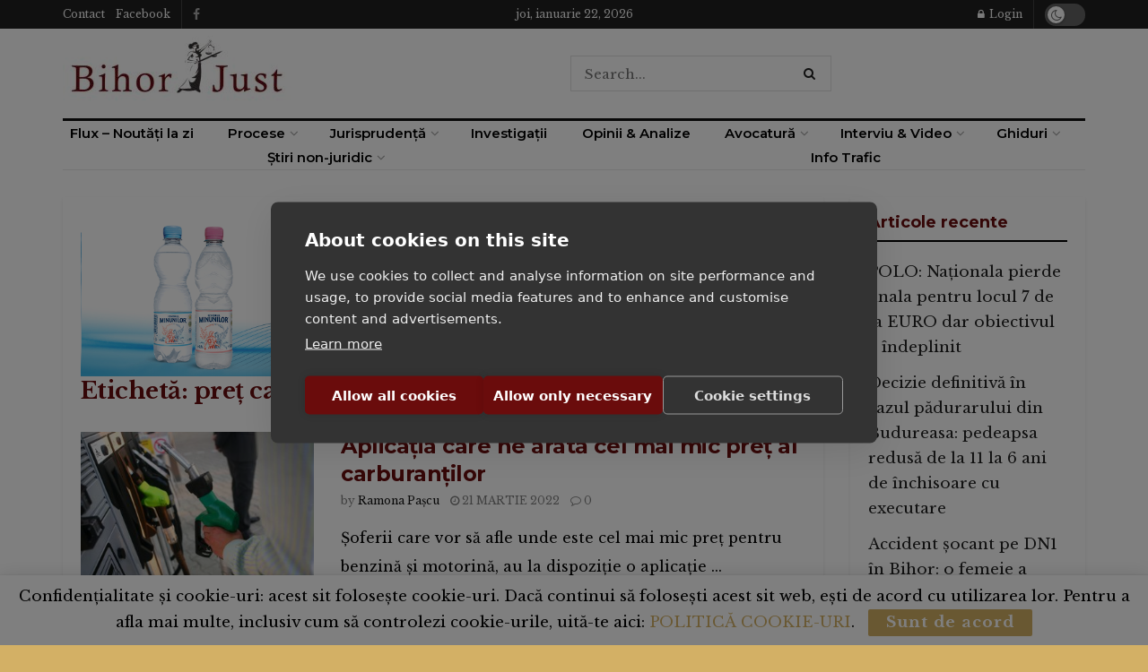

--- FILE ---
content_type: text/html; charset=UTF-8
request_url: https://www.bihorjust.ro/tag/pret-carburanti/
body_size: 36619
content:
<!doctype html>
<!--[if lt IE 7]> <html class="no-js lt-ie9 lt-ie8 lt-ie7" lang="ro-RO"> <![endif]-->
<!--[if IE 7]>    <html class="no-js lt-ie9 lt-ie8" lang="ro-RO"> <![endif]-->
<!--[if IE 8]>    <html class="no-js lt-ie9" lang="ro-RO"> <![endif]-->
<!--[if IE 9]>    <html class="no-js lt-ie10" lang="ro-RO"> <![endif]-->
<!--[if gt IE 8]><!--> <html class="no-js" lang="ro-RO"> <!--<![endif]-->
<head>
    <meta http-equiv="Content-Type" content="text/html; charset=UTF-8" />
    <meta name='viewport' content='width=device-width, initial-scale=1, user-scalable=yes' />
    <link rel="profile" href="http://gmpg.org/xfn/11" />
    <link rel="pingback" href="https://www.bihorjust.ro/xmlrpc.php" />
    <script src="https://cookiehub.net/c2/ce5e66b6.js"></script>
<script type="text/javascript">
document.addEventListener("DOMContentLoaded", function(event) {
	var cpm = {  };
	window.cookiehub.load(cpm);
});
</script><script>window.cookiehub_wordpress = {};</script><script>
window.dataLayer = window.dataLayer || [];
function gtag(){dataLayer.push(arguments);}
gtag('consent', 'default', {'ad_storage': 'denied', 'analytics_storage': 'denied', 'ad_user_data': 'denied', 'ad_personalization': 'denied', 'wait_for_update': 500});
</script><meta name='robots' content='index, follow, max-image-preview:large, max-snippet:-1, max-video-preview:-1' />
	<style>img:is([sizes="auto" i], [sizes^="auto," i]) { contain-intrinsic-size: 3000px 1500px }</style>
	<meta property="og:type" content="website">
<meta property="og:title" content="Aplicația care ne arată cel mai mic preț al carburanților">
<meta property="og:site_name" content="BihorJust.ro">
<meta property="og:description" content="Șoferii care vor să afle unde este cel mai mic preț pentru benzină și motorină, au la dispoziție o aplicație în acest sens. ”Monitorul prețurilor”, administrat de Consiliul Concurenței, poate fi folosit de către consumatori pentru a afla p">
<meta property="og:url" content="https://www.bihorjust.ro/tag/pret-carburanti">
<meta property="og:locale" content="ro_RO">
<meta property="og:image" content="https://www.bihorjust.ro/wp-content/uploads/2022/02/pompa-benzinarie.jpg">
<meta property="og:image:height" content="453">
<meta property="og:image:width" content="605">
<meta name="twitter:card" content="summary">
<meta name="twitter:url" content="https://www.bihorjust.ro/tag/pret-carburanti">
<meta name="twitter:title" content="Aplicația care ne arată cel mai mic preț al carburanților">
<meta name="twitter:description" content="Șoferii care vor să afle unde este cel mai mic preț pentru benzină și motorină, au la dispoziție o aplicație">
<meta name="twitter:image" content="https://www.bihorjust.ro/wp-content/uploads/2022/02/pompa-benzinarie.jpg">
<meta name="twitter:image:width" content="605">
<meta name="twitter:image:height" content="453">
			<script type="text/javascript">
			  var jnews_ajax_url = '/?ajax-request=jnews'
			</script>
			<script type="text/javascript">;window.jnews=window.jnews||{},window.jnews.library=window.jnews.library||{},window.jnews.library=function(){"use strict";var e=this;e.win=window,e.doc=document,e.noop=function(){},e.globalBody=e.doc.getElementsByTagName("body")[0],e.globalBody=e.globalBody?e.globalBody:e.doc,e.win.jnewsDataStorage=e.win.jnewsDataStorage||{_storage:new WeakMap,put:function(e,t,n){this._storage.has(e)||this._storage.set(e,new Map),this._storage.get(e).set(t,n)},get:function(e,t){return this._storage.get(e).get(t)},has:function(e,t){return this._storage.has(e)&&this._storage.get(e).has(t)},remove:function(e,t){var n=this._storage.get(e).delete(t);return 0===!this._storage.get(e).size&&this._storage.delete(e),n}},e.windowWidth=function(){return e.win.innerWidth||e.docEl.clientWidth||e.globalBody.clientWidth},e.windowHeight=function(){return e.win.innerHeight||e.docEl.clientHeight||e.globalBody.clientHeight},e.requestAnimationFrame=e.win.requestAnimationFrame||e.win.webkitRequestAnimationFrame||e.win.mozRequestAnimationFrame||e.win.msRequestAnimationFrame||window.oRequestAnimationFrame||function(e){return setTimeout(e,1e3/60)},e.cancelAnimationFrame=e.win.cancelAnimationFrame||e.win.webkitCancelAnimationFrame||e.win.webkitCancelRequestAnimationFrame||e.win.mozCancelAnimationFrame||e.win.msCancelRequestAnimationFrame||e.win.oCancelRequestAnimationFrame||function(e){clearTimeout(e)},e.classListSupport="classList"in document.createElement("_"),e.hasClass=e.classListSupport?function(e,t){return e.classList.contains(t)}:function(e,t){return e.className.indexOf(t)>=0},e.addClass=e.classListSupport?function(t,n){e.hasClass(t,n)||t.classList.add(n)}:function(t,n){e.hasClass(t,n)||(t.className+=" "+n)},e.removeClass=e.classListSupport?function(t,n){e.hasClass(t,n)&&t.classList.remove(n)}:function(t,n){e.hasClass(t,n)&&(t.className=t.className.replace(n,""))},e.objKeys=function(e){var t=[];for(var n in e)Object.prototype.hasOwnProperty.call(e,n)&&t.push(n);return t},e.isObjectSame=function(e,t){var n=!0;return JSON.stringify(e)!==JSON.stringify(t)&&(n=!1),n},e.extend=function(){for(var e,t,n,o=arguments[0]||{},i=1,a=arguments.length;i<a;i++)if(null!==(e=arguments[i]))for(t in e)o!==(n=e[t])&&void 0!==n&&(o[t]=n);return o},e.dataStorage=e.win.jnewsDataStorage,e.isVisible=function(e){return 0!==e.offsetWidth&&0!==e.offsetHeight||e.getBoundingClientRect().length},e.getHeight=function(e){return e.offsetHeight||e.clientHeight||e.getBoundingClientRect().height},e.getWidth=function(e){return e.offsetWidth||e.clientWidth||e.getBoundingClientRect().width},e.supportsPassive=!1;try{var t=Object.defineProperty({},"passive",{get:function(){e.supportsPassive=!0}});"createEvent"in e.doc?e.win.addEventListener("test",null,t):"fireEvent"in e.doc&&e.win.attachEvent("test",null)}catch(e){}e.passiveOption=!!e.supportsPassive&&{passive:!0},e.setStorage=function(e,t){e="jnews-"+e;var n={expired:Math.floor(((new Date).getTime()+432e5)/1e3)};t=Object.assign(n,t);localStorage.setItem(e,JSON.stringify(t))},e.getStorage=function(e){e="jnews-"+e;var t=localStorage.getItem(e);return null!==t&&0<t.length?JSON.parse(localStorage.getItem(e)):{}},e.expiredStorage=function(){var t,n="jnews-";for(var o in localStorage)o.indexOf(n)>-1&&"undefined"!==(t=e.getStorage(o.replace(n,""))).expired&&t.expired<Math.floor((new Date).getTime()/1e3)&&localStorage.removeItem(o)},e.addEvents=function(t,n,o){for(var i in n){var a=["touchstart","touchmove"].indexOf(i)>=0&&!o&&e.passiveOption;"createEvent"in e.doc?t.addEventListener(i,n[i],a):"fireEvent"in e.doc&&t.attachEvent("on"+i,n[i])}},e.removeEvents=function(t,n){for(var o in n)"createEvent"in e.doc?t.removeEventListener(o,n[o]):"fireEvent"in e.doc&&t.detachEvent("on"+o,n[o])},e.triggerEvents=function(t,n,o){var i;o=o||{detail:null};return"createEvent"in e.doc?(!(i=e.doc.createEvent("CustomEvent")||new CustomEvent(n)).initCustomEvent||i.initCustomEvent(n,!0,!1,o),void t.dispatchEvent(i)):"fireEvent"in e.doc?((i=e.doc.createEventObject()).eventType=n,void t.fireEvent("on"+i.eventType,i)):void 0},e.getParents=function(t,n){void 0===n&&(n=e.doc);for(var o=[],i=t.parentNode,a=!1;!a;)if(i){var r=i;r.querySelectorAll(n).length?a=!0:(o.push(r),i=r.parentNode)}else o=[],a=!0;return o},e.forEach=function(e,t,n){for(var o=0,i=e.length;o<i;o++)t.call(n,e[o],o)},e.getText=function(e){return e.innerText||e.textContent},e.setText=function(e,t){var n="object"==typeof t?t.innerText||t.textContent:t;e.innerText&&(e.innerText=n),e.textContent&&(e.textContent=n)},e.httpBuildQuery=function(t){return e.objKeys(t).reduce(function t(n){var o=arguments.length>1&&void 0!==arguments[1]?arguments[1]:null;return function(i,a){var r=n[a];a=encodeURIComponent(a);var s=o?"".concat(o,"[").concat(a,"]"):a;return null==r||"function"==typeof r?(i.push("".concat(s,"=")),i):["number","boolean","string"].includes(typeof r)?(i.push("".concat(s,"=").concat(encodeURIComponent(r))),i):(i.push(e.objKeys(r).reduce(t(r,s),[]).join("&")),i)}}(t),[]).join("&")},e.get=function(t,n,o,i){return o="function"==typeof o?o:e.noop,e.ajax("GET",t,n,o,i)},e.post=function(t,n,o,i){return o="function"==typeof o?o:e.noop,e.ajax("POST",t,n,o,i)},e.ajax=function(t,n,o,i,a){var r=new XMLHttpRequest,s=n,c=e.httpBuildQuery(o);if(t=-1!=["GET","POST"].indexOf(t)?t:"GET",r.open(t,s+("GET"==t?"?"+c:""),!0),"POST"==t&&r.setRequestHeader("Content-type","application/x-www-form-urlencoded"),r.setRequestHeader("X-Requested-With","XMLHttpRequest"),r.onreadystatechange=function(){4===r.readyState&&200<=r.status&&300>r.status&&"function"==typeof i&&i.call(void 0,r.response)},void 0!==a&&!a){return{xhr:r,send:function(){r.send("POST"==t?c:null)}}}return r.send("POST"==t?c:null),{xhr:r}},e.scrollTo=function(t,n,o){function i(e,t,n){this.start=this.position(),this.change=e-this.start,this.currentTime=0,this.increment=20,this.duration=void 0===n?500:n,this.callback=t,this.finish=!1,this.animateScroll()}return Math.easeInOutQuad=function(e,t,n,o){return(e/=o/2)<1?n/2*e*e+t:-n/2*(--e*(e-2)-1)+t},i.prototype.stop=function(){this.finish=!0},i.prototype.move=function(t){e.doc.documentElement.scrollTop=t,e.globalBody.parentNode.scrollTop=t,e.globalBody.scrollTop=t},i.prototype.position=function(){return e.doc.documentElement.scrollTop||e.globalBody.parentNode.scrollTop||e.globalBody.scrollTop},i.prototype.animateScroll=function(){this.currentTime+=this.increment;var t=Math.easeInOutQuad(this.currentTime,this.start,this.change,this.duration);this.move(t),this.currentTime<this.duration&&!this.finish?e.requestAnimationFrame.call(e.win,this.animateScroll.bind(this)):this.callback&&"function"==typeof this.callback&&this.callback()},new i(t,n,o)},e.unwrap=function(t){var n,o=t;e.forEach(t,(function(e,t){n?n+=e:n=e})),o.replaceWith(n)},e.performance={start:function(e){performance.mark(e+"Start")},stop:function(e){performance.mark(e+"End"),performance.measure(e,e+"Start",e+"End")}},e.fps=function(){var t=0,n=0,o=0;!function(){var i=t=0,a=0,r=0,s=document.getElementById("fpsTable"),c=function(t){void 0===document.getElementsByTagName("body")[0]?e.requestAnimationFrame.call(e.win,(function(){c(t)})):document.getElementsByTagName("body")[0].appendChild(t)};null===s&&((s=document.createElement("div")).style.position="fixed",s.style.top="120px",s.style.left="10px",s.style.width="100px",s.style.height="20px",s.style.border="1px solid black",s.style.fontSize="11px",s.style.zIndex="100000",s.style.backgroundColor="white",s.id="fpsTable",c(s));var l=function(){o++,n=Date.now(),(a=(o/(r=(n-t)/1e3)).toPrecision(2))!=i&&(i=a,s.innerHTML=i+"fps"),1<r&&(t=n,o=0),e.requestAnimationFrame.call(e.win,l)};l()}()},e.instr=function(e,t){for(var n=0;n<t.length;n++)if(-1!==e.toLowerCase().indexOf(t[n].toLowerCase()))return!0},e.winLoad=function(t,n){function o(o){if("complete"===e.doc.readyState||"interactive"===e.doc.readyState)return!o||n?setTimeout(t,n||1):t(o),1}o()||e.addEvents(e.win,{load:o})},e.docReady=function(t,n){function o(o){if("complete"===e.doc.readyState||"interactive"===e.doc.readyState)return!o||n?setTimeout(t,n||1):t(o),1}o()||e.addEvents(e.doc,{DOMContentLoaded:o})},e.fireOnce=function(){e.docReady((function(){e.assets=e.assets||[],e.assets.length&&(e.boot(),e.load_assets())}),50)},e.boot=function(){e.length&&e.doc.querySelectorAll("style[media]").forEach((function(e){"not all"==e.getAttribute("media")&&e.removeAttribute("media")}))},e.create_js=function(t,n){var o=e.doc.createElement("script");switch(o.setAttribute("src",t),n){case"defer":o.setAttribute("defer",!0);break;case"async":o.setAttribute("async",!0);break;case"deferasync":o.setAttribute("defer",!0),o.setAttribute("async",!0)}e.globalBody.appendChild(o)},e.load_assets=function(){"object"==typeof e.assets&&e.forEach(e.assets.slice(0),(function(t,n){var o="";t.defer&&(o+="defer"),t.async&&(o+="async"),e.create_js(t.url,o);var i=e.assets.indexOf(t);i>-1&&e.assets.splice(i,1)})),e.assets=jnewsoption.au_scripts=window.jnewsads=[]},e.setCookie=function(e,t,n){var o="";if(n){var i=new Date;i.setTime(i.getTime()+24*n*60*60*1e3),o="; expires="+i.toUTCString()}document.cookie=e+"="+(t||"")+o+"; path=/"},e.getCookie=function(e){for(var t=e+"=",n=document.cookie.split(";"),o=0;o<n.length;o++){for(var i=n[o];" "==i.charAt(0);)i=i.substring(1,i.length);if(0==i.indexOf(t))return i.substring(t.length,i.length)}return null},e.eraseCookie=function(e){document.cookie=e+"=; Path=/; Expires=Thu, 01 Jan 1970 00:00:01 GMT;"},e.docReady((function(){e.globalBody=e.globalBody==e.doc?e.doc.getElementsByTagName("body")[0]:e.globalBody,e.globalBody=e.globalBody?e.globalBody:e.doc})),e.winLoad((function(){e.winLoad((function(){var t=!1;if(void 0!==window.jnewsadmin)if(void 0!==window.file_version_checker){var n=e.objKeys(window.file_version_checker);n.length?n.forEach((function(e){t||"10.0.4"===window.file_version_checker[e]||(t=!0)})):t=!0}else t=!0;t&&(window.jnewsHelper.getMessage(),window.jnewsHelper.getNotice())}),2500)}))},window.jnews.library=new window.jnews.library;</script>
	<!-- This site is optimized with the Yoast SEO plugin v26.4 - https://yoast.com/wordpress/plugins/seo/ -->
	<title>preț carburanți Archives - BihorJust.ro</title>
	<link rel="canonical" href="https://www.bihorjust.ro/tag/pret-carburanti/" />
	<meta property="og:locale" content="ro_RO" />
	<meta property="og:type" content="article" />
	<meta property="og:title" content="preț carburanți Archives - BihorJust.ro" />
	<meta property="og:url" content="https://www.bihorjust.ro/tag/pret-carburanti/" />
	<meta property="og:site_name" content="BihorJust.ro" />
	<meta name="twitter:card" content="summary_large_image" />
	<script type="application/ld+json" class="yoast-schema-graph">{"@context":"https://schema.org","@graph":[{"@type":"CollectionPage","@id":"https://www.bihorjust.ro/tag/pret-carburanti/","url":"https://www.bihorjust.ro/tag/pret-carburanti/","name":"preț carburanți Archives - BihorJust.ro","isPartOf":{"@id":"https://www.bihorjust.ro/#website"},"primaryImageOfPage":{"@id":"https://www.bihorjust.ro/tag/pret-carburanti/#primaryimage"},"image":{"@id":"https://www.bihorjust.ro/tag/pret-carburanti/#primaryimage"},"thumbnailUrl":"https://www.bihorjust.ro/wp-content/uploads/2022/02/pompa-benzinarie.jpg","breadcrumb":{"@id":"https://www.bihorjust.ro/tag/pret-carburanti/#breadcrumb"},"inLanguage":"ro-RO"},{"@type":"ImageObject","inLanguage":"ro-RO","@id":"https://www.bihorjust.ro/tag/pret-carburanti/#primaryimage","url":"https://www.bihorjust.ro/wp-content/uploads/2022/02/pompa-benzinarie.jpg","contentUrl":"https://www.bihorjust.ro/wp-content/uploads/2022/02/pompa-benzinarie.jpg","width":605,"height":453},{"@type":"BreadcrumbList","@id":"https://www.bihorjust.ro/tag/pret-carburanti/#breadcrumb","itemListElement":[{"@type":"ListItem","position":1,"name":"Home","item":"https://www.bihorjust.ro/"},{"@type":"ListItem","position":2,"name":"preț carburanți"}]},{"@type":"WebSite","@id":"https://www.bihorjust.ro/#website","url":"https://www.bihorjust.ro/","name":"BihorJust.ro","description":"Portal de informații juridice și economice - analize, opinii, interviuri, știri, investigații, anchete","potentialAction":[{"@type":"SearchAction","target":{"@type":"EntryPoint","urlTemplate":"https://www.bihorjust.ro/?s={search_term_string}"},"query-input":{"@type":"PropertyValueSpecification","valueRequired":true,"valueName":"search_term_string"}}],"inLanguage":"ro-RO"}]}</script>
	<!-- / Yoast SEO plugin. -->


<link rel='dns-prefetch' href='//www.googletagmanager.com' />
<link rel='dns-prefetch' href='//fonts.googleapis.com' />
<link rel='dns-prefetch' href='//pagead2.googlesyndication.com' />
<link rel='preconnect' href='https://fonts.gstatic.com' />
<link rel="alternate" type="application/rss+xml" title="BihorJust.ro &raquo; Flux" href="https://www.bihorjust.ro/feed/" />
<link rel="alternate" type="application/rss+xml" title="BihorJust.ro &raquo; Flux comentarii" href="https://www.bihorjust.ro/comments/feed/" />
<link rel="alternate" type="application/rss+xml" title="BihorJust.ro &raquo; Flux etichetă preț carburanți" href="https://www.bihorjust.ro/tag/pret-carburanti/feed/" />
<script type="text/javascript">
/* <![CDATA[ */
window._wpemojiSettings = {"baseUrl":"https:\/\/s.w.org\/images\/core\/emoji\/16.0.1\/72x72\/","ext":".png","svgUrl":"https:\/\/s.w.org\/images\/core\/emoji\/16.0.1\/svg\/","svgExt":".svg","source":{"concatemoji":"https:\/\/www.bihorjust.ro\/wp-includes\/js\/wp-emoji-release.min.js?ver=6.8.3"}};
/*! This file is auto-generated */
!function(s,n){var o,i,e;function c(e){try{var t={supportTests:e,timestamp:(new Date).valueOf()};sessionStorage.setItem(o,JSON.stringify(t))}catch(e){}}function p(e,t,n){e.clearRect(0,0,e.canvas.width,e.canvas.height),e.fillText(t,0,0);var t=new Uint32Array(e.getImageData(0,0,e.canvas.width,e.canvas.height).data),a=(e.clearRect(0,0,e.canvas.width,e.canvas.height),e.fillText(n,0,0),new Uint32Array(e.getImageData(0,0,e.canvas.width,e.canvas.height).data));return t.every(function(e,t){return e===a[t]})}function u(e,t){e.clearRect(0,0,e.canvas.width,e.canvas.height),e.fillText(t,0,0);for(var n=e.getImageData(16,16,1,1),a=0;a<n.data.length;a++)if(0!==n.data[a])return!1;return!0}function f(e,t,n,a){switch(t){case"flag":return n(e,"\ud83c\udff3\ufe0f\u200d\u26a7\ufe0f","\ud83c\udff3\ufe0f\u200b\u26a7\ufe0f")?!1:!n(e,"\ud83c\udde8\ud83c\uddf6","\ud83c\udde8\u200b\ud83c\uddf6")&&!n(e,"\ud83c\udff4\udb40\udc67\udb40\udc62\udb40\udc65\udb40\udc6e\udb40\udc67\udb40\udc7f","\ud83c\udff4\u200b\udb40\udc67\u200b\udb40\udc62\u200b\udb40\udc65\u200b\udb40\udc6e\u200b\udb40\udc67\u200b\udb40\udc7f");case"emoji":return!a(e,"\ud83e\udedf")}return!1}function g(e,t,n,a){var r="undefined"!=typeof WorkerGlobalScope&&self instanceof WorkerGlobalScope?new OffscreenCanvas(300,150):s.createElement("canvas"),o=r.getContext("2d",{willReadFrequently:!0}),i=(o.textBaseline="top",o.font="600 32px Arial",{});return e.forEach(function(e){i[e]=t(o,e,n,a)}),i}function t(e){var t=s.createElement("script");t.src=e,t.defer=!0,s.head.appendChild(t)}"undefined"!=typeof Promise&&(o="wpEmojiSettingsSupports",i=["flag","emoji"],n.supports={everything:!0,everythingExceptFlag:!0},e=new Promise(function(e){s.addEventListener("DOMContentLoaded",e,{once:!0})}),new Promise(function(t){var n=function(){try{var e=JSON.parse(sessionStorage.getItem(o));if("object"==typeof e&&"number"==typeof e.timestamp&&(new Date).valueOf()<e.timestamp+604800&&"object"==typeof e.supportTests)return e.supportTests}catch(e){}return null}();if(!n){if("undefined"!=typeof Worker&&"undefined"!=typeof OffscreenCanvas&&"undefined"!=typeof URL&&URL.createObjectURL&&"undefined"!=typeof Blob)try{var e="postMessage("+g.toString()+"("+[JSON.stringify(i),f.toString(),p.toString(),u.toString()].join(",")+"));",a=new Blob([e],{type:"text/javascript"}),r=new Worker(URL.createObjectURL(a),{name:"wpTestEmojiSupports"});return void(r.onmessage=function(e){c(n=e.data),r.terminate(),t(n)})}catch(e){}c(n=g(i,f,p,u))}t(n)}).then(function(e){for(var t in e)n.supports[t]=e[t],n.supports.everything=n.supports.everything&&n.supports[t],"flag"!==t&&(n.supports.everythingExceptFlag=n.supports.everythingExceptFlag&&n.supports[t]);n.supports.everythingExceptFlag=n.supports.everythingExceptFlag&&!n.supports.flag,n.DOMReady=!1,n.readyCallback=function(){n.DOMReady=!0}}).then(function(){return e}).then(function(){var e;n.supports.everything||(n.readyCallback(),(e=n.source||{}).concatemoji?t(e.concatemoji):e.wpemoji&&e.twemoji&&(t(e.twemoji),t(e.wpemoji)))}))}((window,document),window._wpemojiSettings);
/* ]]> */
</script>
<!-- www.bihorjust.ro is managing ads with Advanced Ads 2.0.14 – https://wpadvancedads.com/ --><script id="bihor-primplanready">
			window.advanced_ads_ready=function(e,a){a=a||"complete";var d=function(e){return"interactive"===a?"loading"!==e:"complete"===e};d(document.readyState)?e():document.addEventListener("readystatechange",(function(a){d(a.target.readyState)&&e()}),{once:"interactive"===a})},window.advanced_ads_ready_queue=window.advanced_ads_ready_queue||[];		</script>
		
<style id='wp-emoji-styles-inline-css' type='text/css'>

	img.wp-smiley, img.emoji {
		display: inline !important;
		border: none !important;
		box-shadow: none !important;
		height: 1em !important;
		width: 1em !important;
		margin: 0 0.07em !important;
		vertical-align: -0.1em !important;
		background: none !important;
		padding: 0 !important;
	}
</style>
<link rel='stylesheet' id='wp-block-library-css' href='https://www.bihorjust.ro/wp-includes/css/dist/block-library/style.min.css?ver=6.8.3' type='text/css' media='all' />
<style id='classic-theme-styles-inline-css' type='text/css'>
/*! This file is auto-generated */
.wp-block-button__link{color:#fff;background-color:#32373c;border-radius:9999px;box-shadow:none;text-decoration:none;padding:calc(.667em + 2px) calc(1.333em + 2px);font-size:1.125em}.wp-block-file__button{background:#32373c;color:#fff;text-decoration:none}
</style>
<link rel='stylesheet' id='jnews-faq-css' href='https://www.bihorjust.ro/wp-content/plugins/jnews-essential/assets/css/faq.css?ver=12.0.2' type='text/css' media='all' />
<style id='global-styles-inline-css' type='text/css'>
:root{--wp--preset--aspect-ratio--square: 1;--wp--preset--aspect-ratio--4-3: 4/3;--wp--preset--aspect-ratio--3-4: 3/4;--wp--preset--aspect-ratio--3-2: 3/2;--wp--preset--aspect-ratio--2-3: 2/3;--wp--preset--aspect-ratio--16-9: 16/9;--wp--preset--aspect-ratio--9-16: 9/16;--wp--preset--color--black: #000000;--wp--preset--color--cyan-bluish-gray: #abb8c3;--wp--preset--color--white: #ffffff;--wp--preset--color--pale-pink: #f78da7;--wp--preset--color--vivid-red: #cf2e2e;--wp--preset--color--luminous-vivid-orange: #ff6900;--wp--preset--color--luminous-vivid-amber: #fcb900;--wp--preset--color--light-green-cyan: #7bdcb5;--wp--preset--color--vivid-green-cyan: #00d084;--wp--preset--color--pale-cyan-blue: #8ed1fc;--wp--preset--color--vivid-cyan-blue: #0693e3;--wp--preset--color--vivid-purple: #9b51e0;--wp--preset--gradient--vivid-cyan-blue-to-vivid-purple: linear-gradient(135deg,rgba(6,147,227,1) 0%,rgb(155,81,224) 100%);--wp--preset--gradient--light-green-cyan-to-vivid-green-cyan: linear-gradient(135deg,rgb(122,220,180) 0%,rgb(0,208,130) 100%);--wp--preset--gradient--luminous-vivid-amber-to-luminous-vivid-orange: linear-gradient(135deg,rgba(252,185,0,1) 0%,rgba(255,105,0,1) 100%);--wp--preset--gradient--luminous-vivid-orange-to-vivid-red: linear-gradient(135deg,rgba(255,105,0,1) 0%,rgb(207,46,46) 100%);--wp--preset--gradient--very-light-gray-to-cyan-bluish-gray: linear-gradient(135deg,rgb(238,238,238) 0%,rgb(169,184,195) 100%);--wp--preset--gradient--cool-to-warm-spectrum: linear-gradient(135deg,rgb(74,234,220) 0%,rgb(151,120,209) 20%,rgb(207,42,186) 40%,rgb(238,44,130) 60%,rgb(251,105,98) 80%,rgb(254,248,76) 100%);--wp--preset--gradient--blush-light-purple: linear-gradient(135deg,rgb(255,206,236) 0%,rgb(152,150,240) 100%);--wp--preset--gradient--blush-bordeaux: linear-gradient(135deg,rgb(254,205,165) 0%,rgb(254,45,45) 50%,rgb(107,0,62) 100%);--wp--preset--gradient--luminous-dusk: linear-gradient(135deg,rgb(255,203,112) 0%,rgb(199,81,192) 50%,rgb(65,88,208) 100%);--wp--preset--gradient--pale-ocean: linear-gradient(135deg,rgb(255,245,203) 0%,rgb(182,227,212) 50%,rgb(51,167,181) 100%);--wp--preset--gradient--electric-grass: linear-gradient(135deg,rgb(202,248,128) 0%,rgb(113,206,126) 100%);--wp--preset--gradient--midnight: linear-gradient(135deg,rgb(2,3,129) 0%,rgb(40,116,252) 100%);--wp--preset--font-size--small: 13px;--wp--preset--font-size--medium: 20px;--wp--preset--font-size--large: 36px;--wp--preset--font-size--x-large: 42px;--wp--preset--spacing--20: 0.44rem;--wp--preset--spacing--30: 0.67rem;--wp--preset--spacing--40: 1rem;--wp--preset--spacing--50: 1.5rem;--wp--preset--spacing--60: 2.25rem;--wp--preset--spacing--70: 3.38rem;--wp--preset--spacing--80: 5.06rem;--wp--preset--shadow--natural: 6px 6px 9px rgba(0, 0, 0, 0.2);--wp--preset--shadow--deep: 12px 12px 50px rgba(0, 0, 0, 0.4);--wp--preset--shadow--sharp: 6px 6px 0px rgba(0, 0, 0, 0.2);--wp--preset--shadow--outlined: 6px 6px 0px -3px rgba(255, 255, 255, 1), 6px 6px rgba(0, 0, 0, 1);--wp--preset--shadow--crisp: 6px 6px 0px rgba(0, 0, 0, 1);}:where(.is-layout-flex){gap: 0.5em;}:where(.is-layout-grid){gap: 0.5em;}body .is-layout-flex{display: flex;}.is-layout-flex{flex-wrap: wrap;align-items: center;}.is-layout-flex > :is(*, div){margin: 0;}body .is-layout-grid{display: grid;}.is-layout-grid > :is(*, div){margin: 0;}:where(.wp-block-columns.is-layout-flex){gap: 2em;}:where(.wp-block-columns.is-layout-grid){gap: 2em;}:where(.wp-block-post-template.is-layout-flex){gap: 1.25em;}:where(.wp-block-post-template.is-layout-grid){gap: 1.25em;}.has-black-color{color: var(--wp--preset--color--black) !important;}.has-cyan-bluish-gray-color{color: var(--wp--preset--color--cyan-bluish-gray) !important;}.has-white-color{color: var(--wp--preset--color--white) !important;}.has-pale-pink-color{color: var(--wp--preset--color--pale-pink) !important;}.has-vivid-red-color{color: var(--wp--preset--color--vivid-red) !important;}.has-luminous-vivid-orange-color{color: var(--wp--preset--color--luminous-vivid-orange) !important;}.has-luminous-vivid-amber-color{color: var(--wp--preset--color--luminous-vivid-amber) !important;}.has-light-green-cyan-color{color: var(--wp--preset--color--light-green-cyan) !important;}.has-vivid-green-cyan-color{color: var(--wp--preset--color--vivid-green-cyan) !important;}.has-pale-cyan-blue-color{color: var(--wp--preset--color--pale-cyan-blue) !important;}.has-vivid-cyan-blue-color{color: var(--wp--preset--color--vivid-cyan-blue) !important;}.has-vivid-purple-color{color: var(--wp--preset--color--vivid-purple) !important;}.has-black-background-color{background-color: var(--wp--preset--color--black) !important;}.has-cyan-bluish-gray-background-color{background-color: var(--wp--preset--color--cyan-bluish-gray) !important;}.has-white-background-color{background-color: var(--wp--preset--color--white) !important;}.has-pale-pink-background-color{background-color: var(--wp--preset--color--pale-pink) !important;}.has-vivid-red-background-color{background-color: var(--wp--preset--color--vivid-red) !important;}.has-luminous-vivid-orange-background-color{background-color: var(--wp--preset--color--luminous-vivid-orange) !important;}.has-luminous-vivid-amber-background-color{background-color: var(--wp--preset--color--luminous-vivid-amber) !important;}.has-light-green-cyan-background-color{background-color: var(--wp--preset--color--light-green-cyan) !important;}.has-vivid-green-cyan-background-color{background-color: var(--wp--preset--color--vivid-green-cyan) !important;}.has-pale-cyan-blue-background-color{background-color: var(--wp--preset--color--pale-cyan-blue) !important;}.has-vivid-cyan-blue-background-color{background-color: var(--wp--preset--color--vivid-cyan-blue) !important;}.has-vivid-purple-background-color{background-color: var(--wp--preset--color--vivid-purple) !important;}.has-black-border-color{border-color: var(--wp--preset--color--black) !important;}.has-cyan-bluish-gray-border-color{border-color: var(--wp--preset--color--cyan-bluish-gray) !important;}.has-white-border-color{border-color: var(--wp--preset--color--white) !important;}.has-pale-pink-border-color{border-color: var(--wp--preset--color--pale-pink) !important;}.has-vivid-red-border-color{border-color: var(--wp--preset--color--vivid-red) !important;}.has-luminous-vivid-orange-border-color{border-color: var(--wp--preset--color--luminous-vivid-orange) !important;}.has-luminous-vivid-amber-border-color{border-color: var(--wp--preset--color--luminous-vivid-amber) !important;}.has-light-green-cyan-border-color{border-color: var(--wp--preset--color--light-green-cyan) !important;}.has-vivid-green-cyan-border-color{border-color: var(--wp--preset--color--vivid-green-cyan) !important;}.has-pale-cyan-blue-border-color{border-color: var(--wp--preset--color--pale-cyan-blue) !important;}.has-vivid-cyan-blue-border-color{border-color: var(--wp--preset--color--vivid-cyan-blue) !important;}.has-vivid-purple-border-color{border-color: var(--wp--preset--color--vivid-purple) !important;}.has-vivid-cyan-blue-to-vivid-purple-gradient-background{background: var(--wp--preset--gradient--vivid-cyan-blue-to-vivid-purple) !important;}.has-light-green-cyan-to-vivid-green-cyan-gradient-background{background: var(--wp--preset--gradient--light-green-cyan-to-vivid-green-cyan) !important;}.has-luminous-vivid-amber-to-luminous-vivid-orange-gradient-background{background: var(--wp--preset--gradient--luminous-vivid-amber-to-luminous-vivid-orange) !important;}.has-luminous-vivid-orange-to-vivid-red-gradient-background{background: var(--wp--preset--gradient--luminous-vivid-orange-to-vivid-red) !important;}.has-very-light-gray-to-cyan-bluish-gray-gradient-background{background: var(--wp--preset--gradient--very-light-gray-to-cyan-bluish-gray) !important;}.has-cool-to-warm-spectrum-gradient-background{background: var(--wp--preset--gradient--cool-to-warm-spectrum) !important;}.has-blush-light-purple-gradient-background{background: var(--wp--preset--gradient--blush-light-purple) !important;}.has-blush-bordeaux-gradient-background{background: var(--wp--preset--gradient--blush-bordeaux) !important;}.has-luminous-dusk-gradient-background{background: var(--wp--preset--gradient--luminous-dusk) !important;}.has-pale-ocean-gradient-background{background: var(--wp--preset--gradient--pale-ocean) !important;}.has-electric-grass-gradient-background{background: var(--wp--preset--gradient--electric-grass) !important;}.has-midnight-gradient-background{background: var(--wp--preset--gradient--midnight) !important;}.has-small-font-size{font-size: var(--wp--preset--font-size--small) !important;}.has-medium-font-size{font-size: var(--wp--preset--font-size--medium) !important;}.has-large-font-size{font-size: var(--wp--preset--font-size--large) !important;}.has-x-large-font-size{font-size: var(--wp--preset--font-size--x-large) !important;}
:where(.wp-block-post-template.is-layout-flex){gap: 1.25em;}:where(.wp-block-post-template.is-layout-grid){gap: 1.25em;}
:where(.wp-block-columns.is-layout-flex){gap: 2em;}:where(.wp-block-columns.is-layout-grid){gap: 2em;}
:root :where(.wp-block-pullquote){font-size: 1.5em;line-height: 1.6;}
</style>
<link rel='stylesheet' id='lvca-animate-styles-css' href='https://www.bihorjust.ro/wp-content/plugins/addons-for-visual-composer/assets/css/animate.css?ver=3.9.4' type='text/css' media='all' />
<link rel='stylesheet' id='lvca-frontend-styles-css' href='https://www.bihorjust.ro/wp-content/plugins/addons-for-visual-composer/assets/css/lvca-frontend.css?ver=3.9.4' type='text/css' media='all' />
<link rel='stylesheet' id='lvca-icomoon-styles-css' href='https://www.bihorjust.ro/wp-content/plugins/addons-for-visual-composer/assets/css/icomoon.css?ver=3.9.4' type='text/css' media='all' />
<link rel='stylesheet' id='contact-form-7-css' href='https://www.bihorjust.ro/wp-content/plugins/contact-form-7/includes/css/styles.css?ver=6.1.3' type='text/css' media='all' />
<link rel='stylesheet' id='image-hover-effects-css-css' href='https://www.bihorjust.ro/wp-content/plugins/mega-addons-for-visual-composer/css/ihover.css?ver=6.8.3' type='text/css' media='all' />
<link rel='stylesheet' id='style-css-css' href='https://www.bihorjust.ro/wp-content/plugins/mega-addons-for-visual-composer/css/style.css?ver=6.8.3' type='text/css' media='all' />
<link rel='stylesheet' id='font-awesome-latest-css' href='https://www.bihorjust.ro/wp-content/plugins/mega-addons-for-visual-composer/css/font-awesome/css/all.css?ver=6.8.3' type='text/css' media='all' />
<link rel='stylesheet' id='spice-social-share-font-awesome-css' href='https://www.bihorjust.ro/wp-content/plugins/spice-social-share/assets/css/font-awesome/css/all.min.css?ver=6.5.1' type='text/css' media='all' />
<link rel='stylesheet' id='spice-social-share-custom-css' href='https://www.bihorjust.ro/wp-content/plugins/spice-social-share/assets/css/custom.css?ver=1.2.2' type='text/css' media='all' />
<link rel='stylesheet' id='lvca-accordion-css' href='https://www.bihorjust.ro/wp-content/plugins/addons-for-visual-composer/includes/addons/accordion/css/style.css?ver=3.9.4' type='text/css' media='all' />
<link rel='stylesheet' id='lvca-slick-css' href='https://www.bihorjust.ro/wp-content/plugins/addons-for-visual-composer/assets/css/slick.css?ver=3.9.4' type='text/css' media='all' />
<link rel='stylesheet' id='lvca-carousel-css' href='https://www.bihorjust.ro/wp-content/plugins/addons-for-visual-composer/includes/addons/carousel/css/style.css?ver=3.9.4' type='text/css' media='all' />
<link rel='stylesheet' id='lvca-clients-css' href='https://www.bihorjust.ro/wp-content/plugins/addons-for-visual-composer/includes/addons/clients/css/style.css?ver=3.9.4' type='text/css' media='all' />
<link rel='stylesheet' id='lvca-heading-css' href='https://www.bihorjust.ro/wp-content/plugins/addons-for-visual-composer/includes/addons/heading/css/style.css?ver=3.9.4' type='text/css' media='all' />
<link rel='stylesheet' id='lvca-odometers-css' href='https://www.bihorjust.ro/wp-content/plugins/addons-for-visual-composer/includes/addons/odometers/css/style.css?ver=3.9.4' type='text/css' media='all' />
<link rel='stylesheet' id='lvca-piecharts-css' href='https://www.bihorjust.ro/wp-content/plugins/addons-for-visual-composer/includes/addons/piecharts/css/style.css?ver=3.9.4' type='text/css' media='all' />
<link rel='stylesheet' id='lvca-posts-carousel-css' href='https://www.bihorjust.ro/wp-content/plugins/addons-for-visual-composer/includes/addons/posts-carousel/css/style.css?ver=3.9.4' type='text/css' media='all' />
<link rel='stylesheet' id='lvca-pricing-table-css' href='https://www.bihorjust.ro/wp-content/plugins/addons-for-visual-composer/includes/addons/pricing-table/css/style.css?ver=3.9.4' type='text/css' media='all' />
<link rel='stylesheet' id='lvca-services-css' href='https://www.bihorjust.ro/wp-content/plugins/addons-for-visual-composer/includes/addons/services/css/style.css?ver=3.9.4' type='text/css' media='all' />
<link rel='stylesheet' id='lvca-stats-bar-css' href='https://www.bihorjust.ro/wp-content/plugins/addons-for-visual-composer/includes/addons/stats-bar/css/style.css?ver=3.9.4' type='text/css' media='all' />
<link rel='stylesheet' id='lvca-tabs-css' href='https://www.bihorjust.ro/wp-content/plugins/addons-for-visual-composer/includes/addons/tabs/css/style.css?ver=3.9.4' type='text/css' media='all' />
<link rel='stylesheet' id='lvca-team-members-css' href='https://www.bihorjust.ro/wp-content/plugins/addons-for-visual-composer/includes/addons/team/css/style.css?ver=3.9.4' type='text/css' media='all' />
<link rel='stylesheet' id='lvca-testimonials-css' href='https://www.bihorjust.ro/wp-content/plugins/addons-for-visual-composer/includes/addons/testimonials/css/style.css?ver=3.9.4' type='text/css' media='all' />
<link rel='stylesheet' id='lvca-flexslider-css' href='https://www.bihorjust.ro/wp-content/plugins/addons-for-visual-composer/assets/css/flexslider.css?ver=3.9.4' type='text/css' media='all' />
<link rel='stylesheet' id='lvca-testimonials-slider-css' href='https://www.bihorjust.ro/wp-content/plugins/addons-for-visual-composer/includes/addons/testimonials-slider/css/style.css?ver=3.9.4' type='text/css' media='all' />
<link rel='stylesheet' id='lvca-portfolio-css' href='https://www.bihorjust.ro/wp-content/plugins/addons-for-visual-composer/includes/addons/portfolio/css/style.css?ver=3.9.4' type='text/css' media='all' />
<link rel='stylesheet' id='megamenu-css' href='https://www.bihorjust.ro/wp-content/uploads/maxmegamenu/style.css?ver=904647' type='text/css' media='all' />
<link rel='stylesheet' id='dashicons-css' href='https://www.bihorjust.ro/wp-includes/css/dashicons.min.css?ver=6.8.3' type='text/css' media='all' />
<link rel='stylesheet' id='jnews-parent-style-css' href='https://www.bihorjust.ro/wp-content/themes/jnews/style.css?ver=6.8.3' type='text/css' media='all' />
<link rel='stylesheet' id='js_composer_front-css' href='https://www.bihorjust.ro/wp-content/plugins/getJNewsData-O1e5Lt/assets/css/js_composer.min.css?ver=6.9.0' type='text/css' media='all' />
<link rel='stylesheet' id='spice-social-share-google-fonts-css' href='//fonts.googleapis.com/css?family=ABeeZee%7CAbel%7CAbril+Fatface%7CAclonica%7CAcme%7CActor%7CAdamina%7CAdvent+Pro%7CAguafina+Script%7CAkronim%7CAladin%7CAldrich%7CAlef%7CAlegreya%7CAlegreya+SC%7CAlegreya+Sans%7CAlegreya+Sans+SC%7CAlex+Brush%7CAlfa+Slab+One%7CAlice%7CAlike%7CAlike+Angular%7CAllan%7CAllerta%7CAllerta+Stencil%7CAllura%7CAlmendra%7CAlmendra+Display%7CAlmendra+SC%7CAmarante%7CAmaranth%7CAmatic+SC%7CAmatica+SC%7CAmethysta%7CAmiko%7CAmiri%7CAmita%7CAnaheim%7CAndada%7CAndika%7CAngkor%7CAnnie+Use+Your+Telescope%7CAnonymous+Pro%7CAntic%7CAntic+Didone%7CAntic+Slab%7CAnton%7CArapey%7CArbutus%7CArbutus+Slab%7CArchitects+Daughter%7CArchivo+Black%7CArchivo+Narrow%7CAref+Ruqaa%7CArima+Madurai%7CArimo%7CArizonia%7CArmata%7CArtifika%7CArvo%7CArya%7CAsap%7CAsar%7CAsset%7CAssistant%7CAstloch%7CAsul%7CAthiti%7CAtma%7CAtomic+Age%7CAubrey%7CAudiowide%7CAutour+One%7CAverage%7CAverage+Sans%7CAveria+Gruesa+Libre%7CAveria+Libre%7CAveria+Sans+Libre%7CAveria+Serif+Libre%7CBad+Script%7CBaloo%7CBaloo+Bhai%7CBaloo+Da%7CBaloo+Thambi%7CBalthazar%7CBangers%7CBasic%7CBattambang%7CBaumans%7CBayon%7CBelgrano%7CBelleza%7CBenchNine%7CBentham%7CBerkshire+Swash%7CBevan%7CBigelow+Rules%7CBigshot+One%7CBilbo%7CBilbo+Swash+Caps%7CBioRhyme%7CBioRhyme+Expanded%7CBiryani%7CBitter%7CBlack+Ops+One%7CBokor%7CBonbon%7CBoogaloo%7CBowlby+One%7CBowlby+One+SC%7CBrawler%7CBree+Serif%7CBubblegum+Sans%7CBubbler+One%7CBuda%7CBuenard%7CBungee%7CBungee+Hairline%7CBungee+Inline%7CBungee+Outline%7CBungee+Shade%7CButcherman%7CButterfly+Kids%7CCabin%7CCabin+Condensed%7CCabin+Sketch%7CCaesar+Dressing%7CCagliostro%7CCairo%7CCalligraffitti%7CCambay%7CCambo%7CCandal%7CCantarell%7CCantata+One%7CCantora+One%7CCapriola%7CCardo%7CCarme%7CCarrois+Gothic%7CCarrois+Gothic+SC%7CCarter+One%7CCatamaran%7CCaudex%7CCaveat%7CCaveat+Brush%7CCedarville+Cursive%7CCeviche+One%7CChanga%7CChanga+One%7CChango%7CChathura%7CChau+Philomene+One%7CChela+One%7CChelsea+Market%7CChenla%7CCherry+Cream+Soda%7CCherry+Swash%7CChewy%7CChicle%7CChivo%7CChonburi%7CCinzel%7CCinzel+Decorative%7CClicker+Script%7CCoda%7CCoda+Caption%7CCodystar%7CCoiny%7CCombo%7CComfortaa%7CComing+Soon%7CConcert+One%7CCondiment%7CContent%7CContrail+One%7CConvergence%7CCookie%7CCopse%7CCorben%7CCormorant%7CCormorant+Garamond%7CCormorant+Infant%7CCormorant+SC%7CCormorant+Unicase%7CCormorant+Upright%7CCourgette%7CCousine%7CCoustard%7CCovered+By+Your+Grace%7CCrafty+Girls%7CCreepster%7CCrete+Round%7CCrimson+Text%7CCroissant+One%7CCrushed%7CCuprum%7CCutive%7CCutive+Mono%7CDamion%7CDancing+Script%7CDangrek%7CDavid+Libre%7CDawning+of+a+New+Day%7CDays+One%7CDekko%7CDelius%7CDelius+Swash+Caps%7CDelius+Unicase%7CDella+Respira%7CDenk+One%7CDevonshire%7CDhurjati%7CDidact+Gothic%7CDiplomata%7CDiplomata+SC%7CDomine%7CDonegal+One%7CDoppio+One%7CDorsa%7CDosis%7CDr+Sugiyama%7CDroid+Sans%7CDroid+Sans+Mono%7CDroid+Serif%7CDuru+Sans%7CDynalight%7CEB+Garamond%7CEagle+Lake%7CEater%7CEconomica%7CEczar%7CEk+Mukta%7CEl+Messiri%7CElectrolize%7CElsie%7CElsie+Swash+Caps%7CEmblema+One%7CEmilys+Candy%7CEngagement%7CEnglebert%7CEnriqueta%7CErica+One%7CEsteban%7CEuphoria+Script%7CEwert%7CExo%7CExo+2%7CExpletus+Sans%7CFanwood+Text%7CFarsan%7CFascinate%7CFascinate+Inline%7CFaster+One%7CFasthand%7CFauna+One%7CFederant%7CFedero%7CFelipa%7CFenix%7CFinger+Paint%7CFira+Mono%7CFira+Sans%7CFjalla+One%7CFjord+One%7CFlamenco%7CFlavors%7CFondamento%7CFontdiner+Swanky%7CForum%7CFrancois+One%7CFrank+Ruhl+Libre%7CFreckle+Face%7CFredericka+the+Great%7CFredoka+One%7CFreehand%7CFresca%7CFrijole%7CFruktur%7CFugaz+One%7CGFS+Didot%7CGFS+Neohellenic%7CGabriela%7CGafata%7CGalada%7CGaldeano%7CGalindo%7CGentium+Basic%7CGentium+Book+Basic%7CGeo%7CGeostar%7CGeostar+Fill%7CGermania+One%7CGidugu%7CGilda+Display%7CGive+You+Glory%7CGlass+Antiqua%7CGlegoo%7CGloria+Hallelujah%7CGoblin+One%7CGochi+Hand%7CGorditas%7CGoudy+Bookletter+1911%7CGraduate%7CGrand+Hotel%7CGravitas+One%7CGreat+Vibes%7CGriffy%7CGruppo%7CGudea%7CGurajada%7CHabibi%7CHalant%7CHammersmith+One%7CHanalei%7CHanalei+Fill%7CHandlee%7CHanuman%7CHappy+Monkey%7CHarmattan%7CHeadland+One%7CHeebo%7CHenny+Penny%7CHerr+Von+Muellerhoff%7CHind%7CHind+Guntur%7CHind+Madurai%7CHind+Siliguri%7CHind+Vadodara%7CHoltwood+One+SC%7CHomemade+Apple%7CHomenaje%7CIM+Fell+DW+Pica%7CIM+Fell+DW+Pica+SC%7CIM+Fell+Double+Pica%7CIM+Fell+Double+Pica+SC%7CIM+Fell+English%7CIM+Fell+English+SC%7CIM+Fell+French+Canon%7CIM+Fell+French+Canon+SC%7CIM+Fell+Great+Primer%7CIM+Fell+Great+Primer+SC%7CIceberg%7CIceland%7CImprima%7CInconsolata%7CInder%7CIndie+Flower%7CInika%7CInknut+Antiqua%7CIrish+Grover%7CIstok+Web%7CItaliana%7CItalianno%7CItim%7CJacques+Francois%7CJacques+Francois+Shadow%7CJaldi%7CJim+Nightshade%7CJockey+One%7CJolly+Lodger%7CJomhuria%7CJosefin+Sans%7CJosefin+Slab%7CJoti+One%7CJudson%7CJulee%7CJulius+Sans+One%7CJunge%7CJura%7CJust+Another+Hand%7CJust+Me+Again+Down+Here%7CKadwa%7CKalam%7CKameron%7CKanit%7CKantumruy%7CKarla%7CKarma%7CKatibeh%7CKaushan+Script%7CKavivanar%7CKavoon%7CKdam+Thmor%7CKeania+One%7CKelly+Slab%7CKenia%7CKhand%7CKhmer%7CKhula%7CKite+One%7CKnewave%7CKotta+One%7CKoulen%7CKranky%7CKreon%7CKristi%7CKrona+One%7CKumar+One%7CKumar+One+Outline%7CKurale%7CLa+Belle+Aurore%7CLaila%7CLakki+Reddy%7CLalezar%7CLancelot%7CLateef%7CLato%7CLeague+Script%7CLeckerli+One%7CLedger%7CLekton%7CLemon%7CLemonada%7CLibre+Baskerville%7CLibre+Franklin%7CLife+Savers%7CLilita+One%7CLily+Script+One%7CLimelight%7CLinden+Hill%7CLobster%7CLobster+Two%7CLondrina+Outline%7CLondrina+Shadow%7CLondrina+Sketch%7CLondrina+Solid%7CLora%7CLove+Ya+Like+A+Sister%7CLoved+by+the+King%7CLovers+Quarrel%7CLuckiest+Guy%7CLusitana%7CLustria%7CMacondo%7CMacondo+Swash+Caps%7CMada%7CMagra%7CMaiden+Orange%7CMaitree%7CMako%7CMallanna%7CMandali%7CMarcellus%7CMarcellus+SC%7CMarck+Script%7CMargarine%7CMarko+One%7CMarmelad%7CMartel%7CMartel+Sans%7CMarvel%7CMate%7CMate+SC%7CMaven+Pro%7CMcLaren%7CMeddon%7CMedievalSharp%7CMedula+One%7CMeera+Inimai%7CMegrim%7CMeie+Script%7CMerienda%7CMerienda+One%7CMerriweather%7CMerriweather+Sans%7CMetal%7CMetal+Mania%7CMetrophobic%7CMichroma%7CMilonga%7CMiltonian%7CMiltonian+Tattoo%7CMiniver%7CMiriam+Libre%7CMirza%7CMiss+Fajardose%7CMitr%7CModak%7CModern+Antiqua%7CMogra%7CMolengo%7CMolle%7CMonda%7CMonofett%7CMonoton%7CMonsieur+La+Doulaise%7CMontaga%7CMontez%7CMontserrat%7CMontserrat+Alternates%7CMontserrat+Subrayada%7CMoul%7CMoulpali%7CMountains+of+Christmas%7CMouse+Memoirs%7CMr+Bedfort%7CMr+Dafoe%7CMr+De+Haviland%7CMrs+Saint+Delafield%7CMrs+Sheppards%7CMukta+Vaani%7CMuli%7CMystery+Quest%7CNTR%7CNeucha%7CNeuton%7CNew+Rocker%7CNews+Cycle%7CNiconne%7CNixie+One%7CNobile%7CNokora%7CNorican%7CNosifer%7CNothing+You+Could+Do%7CNoticia+Text%7CNoto+Sans%7CNoto+Serif%7CNova+Cut%7CNova+Flat%7CNova+Mono%7CNova+Oval%7CNova+Round%7CNova+Script%7CNova+Slim%7CNova+Square%7CNumans%7CNunito%7CNunito+Sans%7COdor+Mean+Chey%7COffside%7COld+Standard+TT%7COldenburg%7COleo+Script%7COleo+Script+Swash+Caps%7COpen+Sans%7COpen+Sans+Condensed%7COranienbaum%7COrbitron%7COregano%7COrienta%7COriginal+Surfer%7COswald%7COver+the+Rainbow%7COverlock%7COverlock+SC%7COvo%7COxygen%7COxygen+Mono%7CPT+Mono%7CPT+Sans%7CPT+Sans+Caption%7CPT+Sans+Narrow%7CPT+Serif%7CPT+Serif+Caption%7CPacifico%7CPalanquin%7CPalanquin+Dark%7CPaprika%7CParisienne%7CPassero+One%7CPassion+One%7CPathway+Gothic+One%7CPatrick+Hand%7CPatrick+Hand+SC%7CPattaya%7CPatua+One%7CPavanam%7CPaytone+One%7CPeddana%7CPeralta%7CPermanent+Marker%7CPetit+Formal+Script%7CPetrona%7CPhilosopher%7CPiedra%7CPinyon+Script%7CPirata+One%7CPlaster%7CPlay%7CPlayball%7CPlayfair+Display%7CPlayfair+Display+SC%7CPodkova%7CPoiret+One%7CPoller+One%7CPoly%7CPompiere%7CPontano+Sans%7CPoppins%7CPort+Lligat+Sans%7CPort+Lligat+Slab%7CPragati+Narrow%7CPrata%7CPreahvihear%7CPress+Start+2P%7CPridi%7CPrincess+Sofia%7CProciono%7CPrompt%7CProsto+One%7CProza+Libre%7CPuritan%7CPurple+Purse%7CQuando%7CQuantico%7CQuattrocento%7CQuattrocento+Sans%7CQuestrial%7CQuicksand%7CQuintessential%7CQwigley%7CRacing+Sans+One%7CRadley%7CRajdhani%7CRakkas%7CRaleway%7CRaleway+Dots%7CRamabhadra%7CRamaraja%7CRambla%7CRammetto+One%7CRanchers%7CRancho%7CRanga%7CRasa%7CRationale%7CRedressed%7CReem+Kufi%7CReenie+Beanie%7CRevalia%7CRhodium+Libre%7CRibeye%7CRibeye+Marrow%7CRighteous%7CRisque%7CRoboto%7CRoboto+Condensed%7CRoboto+Mono%7CRoboto+Slab%7CRochester%7CRock+Salt%7CRokkitt%7CRomanesco%7CRopa+Sans%7CRosario%7CRosarivo%7CRouge+Script%7CRozha+One%7CRubik%7CRubik+Mono+One%7CRubik+One%7CRuda%7CRufina%7CRuge+Boogie%7CRuluko%7CRum+Raisin%7CRuslan+Display%7CRuthie%7CRye%7CSacramento%7CSahitya%7CSail%7CSalsa%7CSanchez%7CSancreek%7CSansita+One%7CSarala%7CSarina%7CSarpanch%7CSatisfy%7CScada%7CScheherazade%7CSchoolbell%7CScope+One%7CSeaweed+Script%7CSecular+One%7CSen%7CSevillana%7CSeymour+One%7CShadows+Into+Light%7CShadows+Into+Light+Two%7CShanti%7CShare%7CShare+Tech%7CShare+Tech+Mono%7CShojumaru%7CShort+Stack%7CShrikhand%7CSiemreap%7CSigmar+One%7CSignika%7CSignika+Negative%7CSimonetta%7CSintony%7CSirin+Stencil%7CSix+Caps%7CSkranji%7CSlabo+13px%7CSlabo+27px%7CSlackey%7CSmokum%7CSmythe%7CSniglet%7CSnippet%7CSnowburst+One%7CSofadi+One%7CSofia%7CSonsie+One%7CSorts+Mill+Goudy%7CSource+Code+Pro%7CSource+Sans+Pro%7CSource+Serif+Pro%7CSpace+Mono%7CSpecial+Elite%7CSpicy+Rice%7CSpinnaker%7CSpirax%7CSquada+One%7CSree+Krushnadevaraya%7CSriracha%7CStalemate%7CStalinist+One%7CStardos+Stencil%7CStint+Ultra+Condensed%7CStint+Ultra+Expanded%7CStoke%7CStrait%7CSue+Ellen+Francisco%7CSuez+One%7CSumana%7CSunshiney%7CSupermercado+One%7CSura%7CSuranna%7CSuravaram%7CSuwannaphum%7CSwanky+and+Moo+Moo%7CSyncopate%7CTangerine%7CTaprom%7CTauri%7CTaviraj%7CTeko%7CTelex%7CTenali+Ramakrishna%7CTenor+Sans%7CText+Me+One%7CThe+Girl+Next+Door%7CTienne%7CTillana%7CTimmana%7CTinos%7CTitan+One%7CTitillium+Web%7CTrade+Winds%7CTrirong%7CTrocchi%7CTrochut%7CTrykker%7CTulpen+One%7CUbuntu%7CUbuntu+Condensed%7CUbuntu+Mono%7CUltra%7CUncial+Antiqua%7CUnderdog%7CUnica+One%7CUnifrakturCook%7CUnifrakturMaguntia%7CUnkempt%7CUnlock%7CUnna%7CVT323%7CVampiro+One%7CVarela%7CVarela+Round%7CVast+Shadow%7CVesper+Libre%7CVibur%7CVidaloka%7CViga%7CVoces%7CVolkhov%7CVollkorn%7CVoltaire%7CWaiting+for+the+Sunrise%7CWallpoet%7CWalter+Turncoat%7CWarnes%7CWellfleet%7CWendy+One%7CWire+One%7CWork+Sans%7CYanone+Kaffeesatz%7CYantramanav%7CYatra+One%7CYellowtail%7CYeseva+One%7CYesteryear%7CYrsa%7CZeyada&#038;subset=latin%2Clatin-ext&#038;ver=1.2.2' type='text/css' media='all' />
<link rel='stylesheet' id='jeg_customizer_font-css' href='//fonts.googleapis.com/css?family=Libre+Baskerville%3Aregular%2Citalic%2C700%7CMontserrat%3A600%2C700&#038;display=swap&#038;ver=1.3.2' type='text/css' media='all' />
<link rel='stylesheet' id='unslider-css-css' href='https://www.bihorjust.ro/wp-content/plugins/advanced-ads-slider/public/assets/css/unslider.css?ver=2.0.2' type='text/css' media='all' />
<link rel='stylesheet' id='slider-css-css' href='https://www.bihorjust.ro/wp-content/plugins/advanced-ads-slider/public/assets/css/slider.css?ver=2.0.2' type='text/css' media='all' />
<link rel='stylesheet' id='font-awesome-css' href='https://www.bihorjust.ro/wp-content/themes/jnews/assets/fonts/font-awesome/font-awesome.min.css?ver=1.0.0' type='text/css' media='all' />
<link rel='stylesheet' id='jnews-frontend-css' href='https://www.bihorjust.ro/wp-content/themes/jnews/assets/dist/frontend.min.css?ver=1.0.0' type='text/css' media='all' />
<link rel='stylesheet' id='jnews-js-composer-css' href='https://www.bihorjust.ro/wp-content/themes/jnews/assets/css/js-composer-frontend.css?ver=1.0.0' type='text/css' media='all' />
<link rel='stylesheet' id='jnews-style-css' href='https://www.bihorjust.ro/wp-content/themes/jnews-child/style.css?ver=1.0.0' type='text/css' media='all' />
<link rel='stylesheet' id='jnews-darkmode-css' href='https://www.bihorjust.ro/wp-content/themes/jnews/assets/css/darkmode.css?ver=1.0.0' type='text/css' media='all' />
<link rel='stylesheet' id='jnews-scheme-css' href='https://www.bihorjust.ro/wp-content/themes/jnews/data/import/newspaper/scheme.css?ver=1.0.0' type='text/css' media='all' />
<link rel='stylesheet' id='jnews-weather-style-css' href='https://www.bihorjust.ro/wp-content/plugins/jnews-weather/assets/css/plugin.css?ver=10.0.3' type='text/css' media='all' />
<script type="text/javascript" id="woowgallery-script-js-extra">
/* <![CDATA[ */
var WoowGallery = {"ajaxurl":"https:\/\/www.bihorjust.ro\/wp-admin\/admin-ajax.php","wpApiRoot":"https:\/\/www.bihorjust.ro\/wp-json\/","g11n":[],"skins":null,"i":"251031v1.2.1"};
/* ]]> */
</script>
<script type="text/javascript" src="https://www.bihorjust.ro/wp-content/plugins/woowgallery/assets/js/woowgallery.min.js?ver=1.2.1" id="woowgallery-script-js"></script>
<script type="text/javascript" src="https://www.bihorjust.ro/wp-includes/js/jquery/jquery.min.js?ver=3.7.1" id="jquery-core-js"></script>
<script type="text/javascript" src="https://www.bihorjust.ro/wp-includes/js/jquery/jquery-migrate.min.js?ver=3.4.1" id="jquery-migrate-js"></script>
<script type="text/javascript" src="https://www.bihorjust.ro/wp-content/plugins/addons-for-visual-composer/assets/js/jquery.waypoints.min.js?ver=3.9.4" id="lvca-waypoints-js"></script>
<script type="text/javascript" id="lvca-frontend-scripts-js-extra">
/* <![CDATA[ */
var lvca_settings = {"mobile_width":"780","custom_css":""};
/* ]]> */
</script>
<script type="text/javascript" src="https://www.bihorjust.ro/wp-content/plugins/addons-for-visual-composer/assets/js/lvca-frontend.min.js?ver=3.9.4" id="lvca-frontend-scripts-js"></script>
<script type="text/javascript" src="https://www.bihorjust.ro/wp-content/plugins/addons-for-visual-composer/includes/addons/accordion/js/accordion.min.js?ver=3.9.4" id="lvca-accordion-js"></script>
<script type="text/javascript" src="https://www.bihorjust.ro/wp-content/plugins/addons-for-visual-composer/assets/js/slick.min.js?ver=3.9.4" id="lvca-slick-carousel-js"></script>
<script type="text/javascript" src="https://www.bihorjust.ro/wp-content/plugins/addons-for-visual-composer/assets/js/jquery.stats.min.js?ver=3.9.4" id="lvca-stats-js"></script>
<script type="text/javascript" src="https://www.bihorjust.ro/wp-content/plugins/addons-for-visual-composer/includes/addons/odometers/js/odometer.min.js?ver=3.9.4" id="lvca-odometers-js"></script>
<script type="text/javascript" src="https://www.bihorjust.ro/wp-content/plugins/addons-for-visual-composer/includes/addons/piecharts/js/piechart.min.js?ver=3.9.4" id="lvca-piecharts-js"></script>
<script type="text/javascript" src="https://www.bihorjust.ro/wp-content/plugins/addons-for-visual-composer/includes/addons/posts-carousel/js/posts-carousel.min.js?ver=3.9.4" id="lvca-post-carousel-js"></script>
<script type="text/javascript" src="https://www.bihorjust.ro/wp-content/plugins/addons-for-visual-composer/includes/addons/spacer/js/spacer.min.js?ver=3.9.4" id="lvca-spacer-js"></script>
<script type="text/javascript" src="https://www.bihorjust.ro/wp-content/plugins/addons-for-visual-composer/includes/addons/services/js/services.min.js?ver=3.9.4" id="lvca-services-js"></script>
<script type="text/javascript" src="https://www.bihorjust.ro/wp-content/plugins/addons-for-visual-composer/includes/addons/stats-bar/js/stats-bar.min.js?ver=3.9.4" id="lvca-stats-bar-js"></script>
<script type="text/javascript" src="https://www.bihorjust.ro/wp-content/plugins/addons-for-visual-composer/includes/addons/tabs/js/tabs.min.js?ver=3.9.4" id="lvca-tabs-js"></script>
<script type="text/javascript" src="https://www.bihorjust.ro/wp-content/plugins/addons-for-visual-composer/assets/js/jquery.flexslider.min.js?ver=3.9.4" id="lvca-flexslider-js"></script>
<script type="text/javascript" src="https://www.bihorjust.ro/wp-content/plugins/addons-for-visual-composer/includes/addons/testimonials-slider/js/testimonials.min.js?ver=3.9.4" id="lvca-testimonials-slider-js"></script>
<script type="text/javascript" src="https://www.bihorjust.ro/wp-content/plugins/addons-for-visual-composer/assets/js/isotope.pkgd.min.js?ver=3.9.4" id="lvca-isotope-js"></script>
<script type="text/javascript" src="https://www.bihorjust.ro/wp-content/plugins/addons-for-visual-composer/assets/js/imagesloaded.pkgd.min.js?ver=3.9.4" id="lvca-imagesloaded-js"></script>
<script type="text/javascript" src="https://www.bihorjust.ro/wp-content/plugins/addons-for-visual-composer/includes/addons/portfolio/js/portfolio.min.js?ver=3.9.4" id="lvca-portfolio-js"></script>
<script type="text/javascript" id="advanced-ads-advanced-js-js-extra">
/* <![CDATA[ */
var advads_options = {"blog_id":"1","privacy":{"enabled":false,"state":"not_needed"}};
/* ]]> */
</script>
<script type="text/javascript" src="https://www.bihorjust.ro/wp-content/plugins/advanced-ads/public/assets/js/advanced.min.js?ver=2.0.14" id="advanced-ads-advanced-js-js"></script>

<!-- Google tag (gtag.js) snippet added by Site Kit -->
<!-- Google Analytics snippet added by Site Kit -->
<script type="text/javascript" src="https://www.googletagmanager.com/gtag/js?id=GT-K54JNQ5" id="google_gtagjs-js" async></script>
<script type="text/javascript" id="google_gtagjs-js-after">
/* <![CDATA[ */
window.dataLayer = window.dataLayer || [];function gtag(){dataLayer.push(arguments);}
gtag("set","linker",{"domains":["www.bihorjust.ro"]});
gtag("js", new Date());
gtag("set", "developer_id.dZTNiMT", true);
gtag("config", "GT-K54JNQ5");
/* ]]> */
</script>
<link rel="EditURI" type="application/rsd+xml" title="RSD" href="https://www.bihorjust.ro/xmlrpc.php?rsd" />
        <script type="text/javascript">
            (function () {
                window.lvca_fs = {can_use_premium_code: false};
            })();
        </script>
        <meta name="generator" content="Site Kit by Google 1.166.0" />
<!-- Google AdSense meta tags added by Site Kit -->
<meta name="google-adsense-platform-account" content="ca-host-pub-2644536267352236">
<meta name="google-adsense-platform-domain" content="sitekit.withgoogle.com">
<!-- End Google AdSense meta tags added by Site Kit -->
      <meta name="onesignal" content="wordpress-plugin"/>
            <script>

      window.OneSignalDeferred = window.OneSignalDeferred || [];

      OneSignalDeferred.push(function(OneSignal) {
        var oneSignal_options = {};
        window._oneSignalInitOptions = oneSignal_options;

        oneSignal_options['serviceWorkerParam'] = { scope: '/' };
oneSignal_options['serviceWorkerPath'] = 'OneSignalSDKWorker.js.php';

        OneSignal.Notifications.setDefaultUrl("https://www.bihorjust.ro");

        oneSignal_options['wordpress'] = true;
oneSignal_options['appId'] = '971b5ebf-0cb3-4cfb-9aa5-e34c90f82759';
oneSignal_options['allowLocalhostAsSecureOrigin'] = true;
oneSignal_options['welcomeNotification'] = { };
oneSignal_options['welcomeNotification']['title'] = "";
oneSignal_options['welcomeNotification']['message'] = "Mulțumim pentru subscribe!";
oneSignal_options['path'] = "https://www.bihorjust.ro/wp-content/plugins/onesignal-free-web-push-notifications/sdk_files/";
oneSignal_options['safari_web_id'] = "971b5ebf-0cb3-4cfb-9aa5-e34c90f82759";
oneSignal_options['promptOptions'] = { };
oneSignal_options['promptOptions']['actionMessage'] = "Abonează-te la notificările Bihor Just! Te ținem la curent cu știrile importante!";
oneSignal_options['promptOptions']['acceptButtonText'] = "Permite";
oneSignal_options['promptOptions']['cancelButtonText'] = "Nu, multumesc";
              OneSignal.init(window._oneSignalInitOptions);
              OneSignal.Slidedown.promptPush()      });

      function documentInitOneSignal() {
        var oneSignal_elements = document.getElementsByClassName("OneSignal-prompt");

        var oneSignalLinkClickHandler = function(event) { OneSignal.Notifications.requestPermission(); event.preventDefault(); };        for(var i = 0; i < oneSignal_elements.length; i++)
          oneSignal_elements[i].addEventListener('click', oneSignalLinkClickHandler, false);
      }

      if (document.readyState === 'complete') {
           documentInitOneSignal();
      }
      else {
           window.addEventListener("load", function(event){
               documentInitOneSignal();
          });
      }
    </script>
		<script type="text/javascript">
			var advadsCfpQueue = [];
			var advadsCfpAd = function( adID ) {
				if ( 'undefined' === typeof advadsProCfp ) {
					advadsCfpQueue.push( adID )
				} else {
					advadsProCfp.addElement( adID )
				}
			}
		</script>
		<meta name="generator" content="Powered by WPBakery Page Builder - drag and drop page builder for WordPress."/>

<!-- Google AdSense snippet added by Site Kit -->
<script type="text/javascript" async="async" src="https://pagead2.googlesyndication.com/pagead/js/adsbygoogle.js?client=ca-pub-1074553743734469&amp;host=ca-host-pub-2644536267352236" crossorigin="anonymous"></script>

<!-- End Google AdSense snippet added by Site Kit -->
<link rel="icon" href="https://www.bihorjust.ro/wp-content/uploads/2020/03/lady-transparent.ico" sizes="32x32" />
<link rel="icon" href="https://www.bihorjust.ro/wp-content/uploads/2020/03/lady-transparent.ico" sizes="192x192" />
<link rel="apple-touch-icon" href="https://www.bihorjust.ro/wp-content/uploads/2020/03/lady-transparent.ico" />
<meta name="msapplication-TileImage" content="https://www.bihorjust.ro/wp-content/uploads/2020/03/lady-transparent.ico" />
<script>
</script><style id="jeg_dynamic_css" type="text/css" data-type="jeg_custom-css">body.jnews { background-color : #d3b065; } .jeg_container, .jeg_content, .jeg_boxed .jeg_main .jeg_container, .jeg_autoload_separator { background-color : #ffffff; } body { --j-body-color : #000000; --j-accent-color : #d3b065; --j-alt-color : #d3b065; --j-heading-color : #690d0e; } body,.jeg_newsfeed_list .tns-outer .tns-controls button,.jeg_filter_button,.owl-carousel .owl-nav div,.jeg_readmore,.jeg_hero_style_7 .jeg_post_meta a,.widget_calendar thead th,.widget_calendar tfoot a,.jeg_socialcounter a,.entry-header .jeg_meta_like a,.entry-header .jeg_meta_comment a,.entry-header .jeg_meta_donation a,.entry-header .jeg_meta_bookmark a,.entry-content tbody tr:hover,.entry-content th,.jeg_splitpost_nav li:hover a,#breadcrumbs a,.jeg_author_socials a:hover,.jeg_footer_content a,.jeg_footer_bottom a,.jeg_cartcontent,.woocommerce .woocommerce-breadcrumb a { color : #000000; } a, .jeg_menu_style_5>li>a:hover, .jeg_menu_style_5>li.sfHover>a, .jeg_menu_style_5>li.current-menu-item>a, .jeg_menu_style_5>li.current-menu-ancestor>a, .jeg_navbar .jeg_menu:not(.jeg_main_menu)>li>a:hover, .jeg_midbar .jeg_menu:not(.jeg_main_menu)>li>a:hover, .jeg_side_tabs li.active, .jeg_block_heading_5 strong, .jeg_block_heading_6 strong, .jeg_block_heading_7 strong, .jeg_block_heading_8 strong, .jeg_subcat_list li a:hover, .jeg_subcat_list li button:hover, .jeg_pl_lg_7 .jeg_thumb .jeg_post_category a, .jeg_pl_xs_2:before, .jeg_pl_xs_4 .jeg_postblock_content:before, .jeg_postblock .jeg_post_title a:hover, .jeg_hero_style_6 .jeg_post_title a:hover, .jeg_sidefeed .jeg_pl_xs_3 .jeg_post_title a:hover, .widget_jnews_popular .jeg_post_title a:hover, .jeg_meta_author a, .widget_archive li a:hover, .widget_pages li a:hover, .widget_meta li a:hover, .widget_recent_entries li a:hover, .widget_rss li a:hover, .widget_rss cite, .widget_categories li a:hover, .widget_categories li.current-cat>a, #breadcrumbs a:hover, .jeg_share_count .counts, .commentlist .bypostauthor>.comment-body>.comment-author>.fn, span.required, .jeg_review_title, .bestprice .price, .authorlink a:hover, .jeg_vertical_playlist .jeg_video_playlist_play_icon, .jeg_vertical_playlist .jeg_video_playlist_item.active .jeg_video_playlist_thumbnail:before, .jeg_horizontal_playlist .jeg_video_playlist_play, .woocommerce li.product .pricegroup .button, .widget_display_forums li a:hover, .widget_display_topics li:before, .widget_display_replies li:before, .widget_display_views li:before, .bbp-breadcrumb a:hover, .jeg_mobile_menu li.sfHover>a, .jeg_mobile_menu li a:hover, .split-template-6 .pagenum, .jeg_mobile_menu_style_5>li>a:hover, .jeg_mobile_menu_style_5>li.sfHover>a, .jeg_mobile_menu_style_5>li.current-menu-item>a, .jeg_mobile_menu_style_5>li.current-menu-ancestor>a, .jeg_mobile_menu.jeg_menu_dropdown li.open > div > a ,.jeg_menu_dropdown.language-swicher .sub-menu li a:hover { color : #d3b065; } .jeg_menu_style_1>li>a:before, .jeg_menu_style_2>li>a:before, .jeg_menu_style_3>li>a:before, .jeg_side_toggle, .jeg_slide_caption .jeg_post_category a, .jeg_slider_type_1_wrapper .tns-controls button.tns-next, .jeg_block_heading_1 .jeg_block_title span, .jeg_block_heading_2 .jeg_block_title span, .jeg_block_heading_3, .jeg_block_heading_4 .jeg_block_title span, .jeg_block_heading_6:after, .jeg_pl_lg_box .jeg_post_category a, .jeg_pl_md_box .jeg_post_category a, .jeg_readmore:hover, .jeg_thumb .jeg_post_category a, .jeg_block_loadmore a:hover, .jeg_postblock.alt .jeg_block_loadmore a:hover, .jeg_block_loadmore a.active, .jeg_postblock_carousel_2 .jeg_post_category a, .jeg_heroblock .jeg_post_category a, .jeg_pagenav_1 .page_number.active, .jeg_pagenav_1 .page_number.active:hover, input[type="submit"], .btn, .button, .widget_tag_cloud a:hover, .popularpost_item:hover .jeg_post_title a:before, .jeg_splitpost_4 .page_nav, .jeg_splitpost_5 .page_nav, .jeg_post_via a:hover, .jeg_post_source a:hover, .jeg_post_tags a:hover, .comment-reply-title small a:before, .comment-reply-title small a:after, .jeg_storelist .productlink, .authorlink li.active a:before, .jeg_footer.dark .socials_widget:not(.nobg) a:hover .fa,.jeg_footer.dark .socials_widget:not(.nobg) a:hover > span.jeg-icon, div.jeg_breakingnews_title, .jeg_overlay_slider_bottom_wrapper .tns-controls button, .jeg_overlay_slider_bottom_wrapper .tns-controls button:hover, .jeg_vertical_playlist .jeg_video_playlist_current, .woocommerce span.onsale, .woocommerce #respond input#submit:hover, .woocommerce a.button:hover, .woocommerce button.button:hover, .woocommerce input.button:hover, .woocommerce #respond input#submit.alt, .woocommerce a.button.alt, .woocommerce button.button.alt, .woocommerce input.button.alt, .jeg_popup_post .caption, .jeg_footer.dark input[type="submit"], .jeg_footer.dark .btn, .jeg_footer.dark .button, .footer_widget.widget_tag_cloud a:hover, .jeg_inner_content .content-inner .jeg_post_category a:hover, #buddypress .standard-form button, #buddypress a.button, #buddypress input[type="submit"], #buddypress input[type="button"], #buddypress input[type="reset"], #buddypress ul.button-nav li a, #buddypress .generic-button a, #buddypress .generic-button button, #buddypress .comment-reply-link, #buddypress a.bp-title-button, #buddypress.buddypress-wrap .members-list li .user-update .activity-read-more a, div#buddypress .standard-form button:hover, div#buddypress a.button:hover, div#buddypress input[type="submit"]:hover, div#buddypress input[type="button"]:hover, div#buddypress input[type="reset"]:hover, div#buddypress ul.button-nav li a:hover, div#buddypress .generic-button a:hover, div#buddypress .generic-button button:hover, div#buddypress .comment-reply-link:hover, div#buddypress a.bp-title-button:hover, div#buddypress.buddypress-wrap .members-list li .user-update .activity-read-more a:hover, #buddypress #item-nav .item-list-tabs ul li a:before, .jeg_inner_content .jeg_meta_container .follow-wrapper a { background-color : #d3b065; } .jeg_block_heading_7 .jeg_block_title span, .jeg_readmore:hover, .jeg_block_loadmore a:hover, .jeg_block_loadmore a.active, .jeg_pagenav_1 .page_number.active, .jeg_pagenav_1 .page_number.active:hover, .jeg_pagenav_3 .page_number:hover, .jeg_prevnext_post a:hover h3, .jeg_overlay_slider .jeg_post_category, .jeg_sidefeed .jeg_post.active, .jeg_vertical_playlist.jeg_vertical_playlist .jeg_video_playlist_item.active .jeg_video_playlist_thumbnail img, .jeg_horizontal_playlist .jeg_video_playlist_item.active { border-color : #d3b065; } .jeg_tabpost_nav li.active, .woocommerce div.product .woocommerce-tabs ul.tabs li.active, .jeg_mobile_menu_style_1>li.current-menu-item a, .jeg_mobile_menu_style_1>li.current-menu-ancestor a, .jeg_mobile_menu_style_2>li.current-menu-item::after, .jeg_mobile_menu_style_2>li.current-menu-ancestor::after, .jeg_mobile_menu_style_3>li.current-menu-item::before, .jeg_mobile_menu_style_3>li.current-menu-ancestor::before { border-bottom-color : #d3b065; } .jeg_post_share .jeg-icon svg { fill : #d3b065; } .jeg_post_meta .fa, .jeg_post_meta .jpwt-icon, .entry-header .jeg_post_meta .fa, .jeg_review_stars, .jeg_price_review_list { color : #d3b065; } .jeg_share_button.share-float.share-monocrhome a { background-color : #d3b065; } h1,h2,h3,h4,h5,h6,.jeg_post_title a,.entry-header .jeg_post_title,.jeg_hero_style_7 .jeg_post_title a,.jeg_block_title,.jeg_splitpost_bar .current_title,.jeg_video_playlist_title,.gallery-caption,.jeg_push_notification_button>a.button { color : #690d0e; } .split-template-9 .pagenum, .split-template-10 .pagenum, .split-template-11 .pagenum, .split-template-12 .pagenum, .split-template-13 .pagenum, .split-template-15 .pagenum, .split-template-18 .pagenum, .split-template-20 .pagenum, .split-template-19 .current_title span, .split-template-20 .current_title span { background-color : #690d0e; } .jeg_topbar .jeg_nav_row, .jeg_topbar .jeg_search_no_expand .jeg_search_input { line-height : 32px; } .jeg_topbar .jeg_nav_row, .jeg_topbar .jeg_nav_icon { height : 32px; } .jeg_topbar .jeg_logo_img { max-height : 32px; } .jeg_midbar { height : 100px; } .jeg_midbar .jeg_logo_img { max-height : 100px; } .jeg_header .jeg_bottombar, .jeg_header .jeg_bottombar.jeg_navbar_dark, .jeg_bottombar.jeg_navbar_boxed .jeg_nav_row, .jeg_bottombar.jeg_navbar_dark.jeg_navbar_boxed .jeg_nav_row { border-top-width : 3px; } .jeg_header_wrapper .jeg_bottombar, .jeg_header_wrapper .jeg_bottombar.jeg_navbar_dark, .jeg_bottombar.jeg_navbar_boxed .jeg_nav_row, .jeg_bottombar.jeg_navbar_dark.jeg_navbar_boxed .jeg_nav_row { border-top-color : #111111; } .jeg_stickybar, .jeg_stickybar.dark { border-bottom-width : 3px; } .jeg_stickybar, .jeg_stickybar.dark, .jeg_stickybar.jeg_navbar_boxed .jeg_nav_row { border-bottom-color : #111111; } .jeg_header .socials_widget > a > i.fa:before { color : #aaaaaa; } .jeg_header .socials_widget.nobg > a > i > span.jeg-icon svg { fill : #aaaaaa; } .jeg_header .socials_widget.nobg > a > span.jeg-icon svg { fill : #aaaaaa; } .jeg_header .socials_widget > a > span.jeg-icon svg { fill : #aaaaaa; } .jeg_header .socials_widget > a > i > span.jeg-icon svg { fill : #aaaaaa; } .jeg_aside_item.socials_widget > a > i.fa:before { color : #777777; } .jeg_aside_item.socials_widget.nobg a span.jeg-icon svg { fill : #777777; } .jeg_aside_item.socials_widget a span.jeg-icon svg { fill : #777777; } .jeg_button_1 .btn { background : #111111; } .jeg_nav_search { width : 34%; } .jeg_footer .jeg_footer_heading h3,.jeg_footer.dark .jeg_footer_heading h3,.jeg_footer .widget h2,.jeg_footer .footer_dark .widget h2 { color : #174e96; } body,input,textarea,select,.chosen-container-single .chosen-single,.btn,.button { font-family: "Libre Baskerville",Helvetica,Arial,sans-serif;font-size: 17px; line-height: 1.7;  } .jeg_header, .jeg_mobile_wrapper { font-family: "Libre Baskerville",Helvetica,Arial,sans-serif;font-size: 16px; line-height: 1.3;  } .jeg_main_menu > li > a { font-family: Montserrat,Helvetica,Arial,sans-serif;font-weight : 600; font-style : normal; font-size: 15px; line-height: 1.8; color : #000000;  } h3.jeg_block_title, .jeg_footer .jeg_footer_heading h3, .jeg_footer .widget h2, .jeg_tabpost_nav li { font-family: Montserrat,Helvetica,Arial,sans-serif;font-weight : 700; font-style : normal; font-size: 20px; line-height: 1.3;  } .jeg_post_title, .entry-header .jeg_post_title, .jeg_single_tpl_2 .entry-header .jeg_post_title, .jeg_single_tpl_3 .entry-header .jeg_post_title, .jeg_single_tpl_6 .entry-header .jeg_post_title, .jeg_content .jeg_custom_title_wrapper .jeg_post_title { font-family: Montserrat,Helvetica,Arial,sans-serif;font-weight : 700; font-style : normal; font-size: 34px; line-height: 1.3;  } .jeg_post_excerpt p, .content-inner p { font-family: "Libre Baskerville",Helvetica,Arial,sans-serif;font-size: 16px; line-height: 2; color : #000000;  } .jeg_post_excerpt li, .content-inner li { font-family: "Libre Baskerville",Helvetica,Arial,sans-serif;font-size: 14px; line-height: 2; color : #000000;  } .entry-content blockquote * ,.entry-content blockquote p { font-family: "Libre Baskerville",Helvetica,Arial,sans-serif;font-size: 14px; line-height: 1.8; color : #0f0f0f;  } .entry-content h1 { font-family: Montserrat,Helvetica,Arial,sans-serif;font-weight : 600; font-style : normal; font-size: 22px; line-height: 1.4;  } .entry-content h2 { font-family: Montserrat,Helvetica,Arial,sans-serif;font-weight : 600; font-style : normal; font-size: 22px; line-height: 1.4;  } .entry-content h3 { font-family: Montserrat,Helvetica,Arial,sans-serif;font-weight : 600; font-style : normal; font-size: 20px; line-height: 1.3;  } .entry-content h4 { font-family: Montserrat,Helvetica,Arial,sans-serif;font-weight : 600; font-style : normal; font-size: 18px; line-height: 1.4;  } .entry-content h5 { font-family: Montserrat,Helvetica,Arial,sans-serif;font-weight : 600; font-style : normal; font-size: 16px; line-height: 1.4;  } .entry-content h6 { font-family: Montserrat,Helvetica,Arial,sans-serif;font-weight : 500; font-style : normal; font-size: 14px; line-height: 1.6;  } .jeg_thumb .jeg_post_category a,.jeg_pl_lg_box .jeg_post_category a,.jeg_pl_md_box .jeg_post_category a,.jeg_postblock_carousel_2 .jeg_post_category a,.jeg_heroblock .jeg_post_category a,.jeg_slide_caption .jeg_post_category a { background-color : #d3b065; color : #000000; } .jeg_overlay_slider .jeg_post_category,.jeg_thumb .jeg_post_category a,.jeg_pl_lg_box .jeg_post_category a,.jeg_pl_md_box .jeg_post_category a,.jeg_postblock_carousel_2 .jeg_post_category a,.jeg_heroblock .jeg_post_category a,.jeg_slide_caption .jeg_post_category a { border-color : #d3b065; } </style><style type="text/css">
					.no_thumbnail .jeg_thumb,
					.thumbnail-container.no_thumbnail {
					    display: none !important;
					}
					.jeg_search_result .jeg_pl_xs_3.no_thumbnail .jeg_postblock_content,
					.jeg_sidefeed .jeg_pl_xs_3.no_thumbnail .jeg_postblock_content,
					.jeg_pl_sm.no_thumbnail .jeg_postblock_content {
					    margin-left: 0;
					}
					.jeg_postblock_11 .no_thumbnail .jeg_postblock_content,
					.jeg_postblock_12 .no_thumbnail .jeg_postblock_content,
					.jeg_postblock_12.jeg_col_3o3 .no_thumbnail .jeg_postblock_content  {
					    margin-top: 0;
					}
					.jeg_postblock_15 .jeg_pl_md_box.no_thumbnail .jeg_postblock_content,
					.jeg_postblock_19 .jeg_pl_md_box.no_thumbnail .jeg_postblock_content,
					.jeg_postblock_24 .jeg_pl_md_box.no_thumbnail .jeg_postblock_content,
					.jeg_sidefeed .jeg_pl_md_box .jeg_postblock_content {
					    position: relative;
					}
					.jeg_postblock_carousel_2 .no_thumbnail .jeg_post_title a,
					.jeg_postblock_carousel_2 .no_thumbnail .jeg_post_title a:hover,
					.jeg_postblock_carousel_2 .no_thumbnail .jeg_post_meta .fa {
					    color: #212121 !important;
					} 
					.jnews-dark-mode .jeg_postblock_carousel_2 .no_thumbnail .jeg_post_title a,
					.jnews-dark-mode .jeg_postblock_carousel_2 .no_thumbnail .jeg_post_title a:hover,
					.jnews-dark-mode .jeg_postblock_carousel_2 .no_thumbnail .jeg_post_meta .fa {
					    color: #fff !important;
					} 
				</style>		<style type="text/css" id="wp-custom-css">
			@media only screen and (max-width: 480px) {
    .jeg_views_count {
        display: block;
    }
}		</style>
		<noscript><style> .wpb_animate_when_almost_visible { opacity: 1; }</style></noscript><style type="text/css">/** Mega Menu CSS: fs **/</style>
				<style type="text/css" id="c4wp-checkout-css">
					.woocommerce-checkout .c4wp_captcha_field {
						margin-bottom: 10px;
						margin-top: 15px;
						position: relative;
						display: inline-block;
					}
				</style>
								<style type="text/css" id="c4wp-v3-lp-form-css">
					.login #login, .login #lostpasswordform {
						min-width: 350px !important;
					}
					.wpforms-field-c4wp iframe {
						width: 100% !important;
					}
				</style>
							<style type="text/css" id="c4wp-v3-lp-form-css">
				.login #login, .login #lostpasswordform {
					min-width: 350px !important;
				}
				.wpforms-field-c4wp iframe {
					width: 100% !important;
				}
			</style>
			</head>
<body class="archive tag tag-pret-carburanti tag-10572 wp-embed-responsive wp-theme-jnews wp-child-theme-jnews-child jeg_toggle_light jnews jeg_boxed jnews_boxed_container jnews_boxed_container_shadow jsc_normal wpb-js-composer js-comp-ver-6.9.0 vc_responsive aa-prefix-bihor-primplan">

    
    
    <div class="jeg_ad jeg_ad_top jnews_header_top_ads">
        <div class='ads-wrapper  '></div>    </div>

    <!-- The Main Wrapper
    ============================================= -->
    <div class="jeg_viewport">

        
        <div class="jeg_header_wrapper">
            <div class="jeg_header_instagram_wrapper">
    </div>

<!-- HEADER -->
<div class="jeg_header normal">
    <div class="jeg_topbar jeg_container jeg_navbar_wrapper dark">
    <div class="container">
        <div class="jeg_nav_row">
            
                <div class="jeg_nav_col jeg_nav_left  jeg_nav_grow">
                    <div class="item_wrap jeg_nav_alignleft">
                        <div class="jeg_nav_item">
	<ul class="jeg_menu jeg_top_menu"><li id="menu-item-3629" class="menu-item menu-item-type-post_type menu-item-object-page menu-item-3629"><a href="https://www.bihorjust.ro/contact/">Contact</a></li>
<li id="menu-item-114723" class="menu-item menu-item-type-custom menu-item-object-custom menu-item-114723"><a href="https://www.facebook.com/BihorJust">Facebook</a></li>
</ul></div>			<div
				class="jeg_nav_item socials_widget jeg_social_icon_block nobg">
				<a href="https://www.facebook.com/bihorjust/" target='_blank' rel='external noopener nofollow'  aria-label="Find us on Facebook" class="jeg_facebook"><i class="fa fa-facebook"></i> </a>			</div>
			                    </div>
                </div>

                
                <div class="jeg_nav_col jeg_nav_center  jeg_nav_normal">
                    <div class="item_wrap jeg_nav_aligncenter">
                        <div class="jeg_nav_item jeg_top_date">
    joi, ianuarie 22, 2026</div>                    </div>
                </div>

                
                <div class="jeg_nav_col jeg_nav_right  jeg_nav_grow">
                    <div class="item_wrap jeg_nav_alignright">
                        <div class="jeg_nav_item jeg_nav_account">
    <ul class="jeg_accountlink jeg_menu">
        <li><a href="#jeg_loginform" aria-label="Login popup button" class="jeg_popuplink"><i class="fa fa-lock"></i> Login</a></li>    </ul>
</div><div class="jeg_nav_item jeg_dark_mode">
                    <label class="dark_mode_switch">
                        <input aria-label="Dark mode toogle" type="checkbox" class="jeg_dark_mode_toggle" >
                        <span class="slider round"></span>
                    </label>
                 </div>                    </div>
                </div>

                        </div>
    </div>
</div><!-- /.jeg_container --><div class="jeg_midbar jeg_container jeg_navbar_wrapper normal">
    <div class="container">
        <div class="jeg_nav_row">
            
                <div class="jeg_nav_col jeg_nav_left jeg_nav_normal">
                    <div class="item_wrap jeg_nav_alignleft">
                        <div class="jeg_nav_item jeg_logo jeg_desktop_logo">
			<div class="site-title">
			<a href="https://www.bihorjust.ro/" aria-label="Visit Homepage" style="padding: 0 0 0 0;">
				<img class='jeg_logo_img' src="https://www.bihorjust.ro/wp-content/uploads/2020/04/bihorjust-logo-mic.jpg"  alt="BihorJust.ro"data-light-src="https://www.bihorjust.ro/wp-content/uploads/2020/04/bihorjust-logo-mic.jpg" data-light-srcset="https://www.bihorjust.ro/wp-content/uploads/2020/04/bihorjust-logo-mic.jpg 1x,  2x" data-dark-src="https://www.bihorjust.ro/wp-content/uploads/2025/10/logo-small-black-1.png" data-dark-srcset="https://www.bihorjust.ro/wp-content/uploads/2025/10/logo-small-black-1.png 1x, https://www.bihorjust.ro/wp-content/uploads/2025/10/logo-big-black-2.png 2x"width="255" height="100">			</a>
		</div>
	</div>
                    </div>
                </div>

                
                <div class="jeg_nav_col jeg_nav_center jeg_nav_grow">
                    <div class="item_wrap jeg_nav_aligncenter">
                        <!-- Search Form -->
<div class="jeg_nav_item jeg_nav_search">
	<div class="jeg_search_wrapper jeg_search_no_expand square">
	    <a href="#" class="jeg_search_toggle"><i class="fa fa-search"></i></a>
	    <form action="https://www.bihorjust.ro/" method="get" class="jeg_search_form" target="_top">
    <input name="s" class="jeg_search_input" placeholder="Search..." type="text" value="" autocomplete="off">
	<button aria-label="Search Button" type="submit" class="jeg_search_button btn"><i class="fa fa-search"></i></button>
</form>
<!-- jeg_search_hide with_result no_result -->
<div class="jeg_search_result jeg_search_hide with_result">
    <div class="search-result-wrapper">
    </div>
    <div class="search-link search-noresult">
        No Result    </div>
    <div class="search-link search-all-button">
        <i class="fa fa-search"></i> View All Result    </div>
</div>	</div>
</div>                    </div>
                </div>

                
                <div class="jeg_nav_col jeg_nav_right jeg_nav_normal">
                    <div class="item_wrap jeg_nav_alignright">
                        <div class="jeg_nav_item jnews_header_topbar_weather">
    </div>                    </div>
                </div>

                        </div>
    </div>
</div><div class="jeg_bottombar jeg_navbar jeg_container jeg_navbar_wrapper 1 jeg_navbar_boxed jeg_navbar_fitwidth jeg_navbar_normal">
    <div class="container">
        <div class="jeg_nav_row">
            
                <div class="jeg_nav_col jeg_nav_left jeg_nav_normal">
                    <div class="item_wrap jeg_nav_alignleft">
                                            </div>
                </div>

                
                <div class="jeg_nav_col jeg_nav_center jeg_nav_grow">
                    <div class="item_wrap jeg_nav_aligncenter">
                        <div class="jeg_nav_item jeg_main_menu_wrapper">
<div class="jeg_mainmenu_wrap"><ul class="jeg_menu jeg_main_menu jeg_menu_style_5" data-animation="animate"><li id="menu-item-114962" class="menu-item menu-item-type-post_type menu-item-object-page menu-item-114962 bgnav" data-item-row="default" ><a href="https://www.bihorjust.ro/flux-noutati-la-zi/">Flux – Noutăți la zi</a></li>
<li id="menu-item-85" class="menu-item menu-item-type-taxonomy menu-item-object-category menu-item-has-children menu-item-85 bgnav" data-item-row="default" ><a href="https://www.bihorjust.ro/category/procese/">Procese</a>
<ul class="sub-menu">
	<li id="menu-item-114914" class="menu-item menu-item-type-taxonomy menu-item-object-category menu-item-114914 bgnav" data-item-row="default" ><a href="https://www.bihorjust.ro/category/procese/penal/">Penal</a></li>
	<li id="menu-item-114909" class="menu-item menu-item-type-taxonomy menu-item-object-category menu-item-114909 bgnav" data-item-row="default" ><a href="https://www.bihorjust.ro/category/procese/civil/">Civil</a></li>
	<li id="menu-item-114911" class="menu-item menu-item-type-taxonomy menu-item-object-category menu-item-114911 bgnav" data-item-row="default" ><a href="https://www.bihorjust.ro/category/procese/contencios/">Contencios</a></li>
	<li id="menu-item-114910" class="menu-item menu-item-type-taxonomy menu-item-object-category menu-item-114910 bgnav" data-item-row="default" ><a href="https://www.bihorjust.ro/category/procese/comercial/">Comercial</a></li>
	<li id="menu-item-114913" class="menu-item menu-item-type-taxonomy menu-item-object-category menu-item-114913 bgnav" data-item-row="default" ><a href="https://www.bihorjust.ro/category/procese/munca/">Muncă</a></li>
	<li id="menu-item-114912" class="menu-item menu-item-type-taxonomy menu-item-object-category menu-item-114912 bgnav" data-item-row="default" ><a href="https://www.bihorjust.ro/category/procese/insolventa/">Insolvență</a></li>
</ul>
</li>
<li id="menu-item-114919" class="menu-item menu-item-type-taxonomy menu-item-object-category menu-item-has-children menu-item-114919 bgnav" data-item-row="default" ><a href="https://www.bihorjust.ro/category/jurisprudenta/">Jurisprudență</a>
<ul class="sub-menu">
	<li id="menu-item-114915" class="menu-item menu-item-type-taxonomy menu-item-object-category menu-item-114915 bgnav" data-item-row="default" ><a href="https://www.bihorjust.ro/category/jurisprudenta/ccr/">CCR</a></li>
	<li id="menu-item-114918" class="menu-item menu-item-type-taxonomy menu-item-object-category menu-item-114918 bgnav" data-item-row="default" ><a href="https://www.bihorjust.ro/category/jurisprudenta/ril-hp/">RIL-HP</a></li>
	<li id="menu-item-114917" class="menu-item menu-item-type-taxonomy menu-item-object-category menu-item-114917 bgnav" data-item-row="default" ><a href="https://www.bihorjust.ro/category/jurisprudenta/penal-jurisprudenta/">Penal</a></li>
	<li id="menu-item-114916" class="menu-item menu-item-type-taxonomy menu-item-object-category menu-item-114916 bgnav" data-item-row="default" ><a href="https://www.bihorjust.ro/category/jurisprudenta/civil-jurisprudenta/">Civil</a></li>
</ul>
</li>
<li id="menu-item-86" class="menu-item menu-item-type-taxonomy menu-item-object-category menu-item-86 bgnav" data-item-row="default" ><a href="https://www.bihorjust.ro/category/investigatii/">Investigații</a></li>
<li id="menu-item-114920" class="menu-item menu-item-type-taxonomy menu-item-object-category menu-item-114920 bgnav" data-item-row="default" ><a href="https://www.bihorjust.ro/category/opinii/">Opinii &amp; Analize</a></li>
<li id="menu-item-87" class="menu-item menu-item-type-taxonomy menu-item-object-category menu-item-has-children menu-item-87 bgnav" data-item-row="default" ><a href="https://www.bihorjust.ro/category/avocatura/">Avocatură</a>
<ul class="sub-menu">
	<li id="menu-item-114921" class="menu-item menu-item-type-taxonomy menu-item-object-category menu-item-114921 bgnav" data-item-row="default" ><a href="https://www.bihorjust.ro/category/avocatura/cariera/">Carieră</a></li>
	<li id="menu-item-114922" class="menu-item menu-item-type-taxonomy menu-item-object-category menu-item-114922 bgnav" data-item-row="default" ><a href="https://www.bihorjust.ro/category/avocatura/etica/">Etică</a></li>
	<li id="menu-item-114923" class="menu-item menu-item-type-taxonomy menu-item-object-category menu-item-114923 bgnav" data-item-row="default" ><a href="https://www.bihorjust.ro/category/avocatura/piata/">Piață</a></li>
</ul>
</li>
<li id="menu-item-114924" class="menu-item menu-item-type-taxonomy menu-item-object-category menu-item-has-children menu-item-114924 bgnav" data-item-row="default" ><a href="https://www.bihorjust.ro/category/interviu-si-video/">Interviu &amp; Video</a>
<ul class="sub-menu">
	<li id="menu-item-114936" class="menu-item menu-item-type-taxonomy menu-item-object-category menu-item-114936 bgnav" data-item-row="default" ><a href="https://www.bihorjust.ro/category/interviu-si-video/invitatul-saptamanii/">Invitatul săptămânii</a></li>
	<li id="menu-item-114937" class="menu-item menu-item-type-taxonomy menu-item-object-category menu-item-114937 bgnav" data-item-row="default" ><a href="https://www.bihorjust.ro/category/interviu-si-video/video/">Video</a></li>
</ul>
</li>
<li id="menu-item-114925" class="menu-item menu-item-type-taxonomy menu-item-object-category menu-item-has-children menu-item-114925 bgnav" data-item-row="default" ><a href="https://www.bihorjust.ro/category/ghiduri/">Ghiduri</a>
<ul class="sub-menu">
	<li id="menu-item-114926" class="menu-item menu-item-type-taxonomy menu-item-object-category menu-item-114926 bgnav" data-item-row="default" ><a href="https://www.bihorjust.ro/category/ghiduri/educatie-juridica/">Educație juridică</a></li>
</ul>
</li>
<li id="menu-item-114927" class="menu-item menu-item-type-taxonomy menu-item-object-category menu-item-has-children menu-item-114927 bgnav" data-item-row="default" ><a href="https://www.bihorjust.ro/category/stiri-non-juridic/">Știri non-juridic</a>
<ul class="sub-menu">
	<li id="menu-item-114931" class="menu-item menu-item-type-taxonomy menu-item-object-category menu-item-114931 bgnav" data-item-row="default" ><a href="https://www.bihorjust.ro/category/stiri-non-juridic/administratie/">Administraţie</a></li>
	<li id="menu-item-114726" class="menu-item menu-item-type-taxonomy menu-item-object-category menu-item-114726 bgnav" data-item-row="default" ><a href="https://www.bihorjust.ro/category/stiri-non-juridic/cultura/">Cultură</a></li>
	<li id="menu-item-114725" class="menu-item menu-item-type-taxonomy menu-item-object-category menu-item-114725 bgnav" data-item-row="default" ><a href="https://www.bihorjust.ro/category/economie/">Economie</a></li>
	<li id="menu-item-114934" class="menu-item menu-item-type-taxonomy menu-item-object-category menu-item-114934 bgnav" data-item-row="default" ><a href="https://www.bihorjust.ro/category/stiri-non-juridic/eveniment/">Evenimente</a></li>
	<li id="menu-item-114933" class="menu-item menu-item-type-taxonomy menu-item-object-category menu-item-114933 bgnav" data-item-row="default" ><a href="https://www.bihorjust.ro/category/stiri-non-juridic/educatie/">Educație</a></li>
	<li id="menu-item-114935" class="menu-item menu-item-type-taxonomy menu-item-object-category menu-item-114935 bgnav" data-item-row="default" ><a href="https://www.bihorjust.ro/category/stiri-non-juridic/politic/">Politică</a></li>
	<li id="menu-item-114938" class="menu-item menu-item-type-taxonomy menu-item-object-category menu-item-114938 bgnav" data-item-row="default" ><a href="https://www.bihorjust.ro/category/stiri-non-juridic/stiri/">Știri interne și externe</a></li>
	<li id="menu-item-114928" class="menu-item menu-item-type-taxonomy menu-item-object-category menu-item-114928 bgnav" data-item-row="default" ><a href="https://www.bihorjust.ro/category/stiri-non-juridic/sanatate/">Sănătate</a></li>
	<li id="menu-item-114929" class="menu-item menu-item-type-taxonomy menu-item-object-category menu-item-114929 bgnav" data-item-row="default" ><a href="https://www.bihorjust.ro/category/stiri-non-juridic/social/">Social</a></li>
	<li id="menu-item-114930" class="menu-item menu-item-type-taxonomy menu-item-object-category menu-item-114930 bgnav" data-item-row="default" ><a href="https://www.bihorjust.ro/category/stiri-non-juridic/sport/">Sport</a></li>
	<li id="menu-item-114939" class="menu-item menu-item-type-taxonomy menu-item-object-category menu-item-114939 bgnav" data-item-row="default" ><a href="https://www.bihorjust.ro/category/stiri-non-juridic/gura-pamfletarului/">Gura pamfletarului</a></li>
	<li id="menu-item-114940" class="menu-item menu-item-type-taxonomy menu-item-object-category menu-item-114940 bgnav" data-item-row="default" ><a href="https://www.bihorjust.ro/category/stiri-non-juridic/arhiva/">Arhiva</a></li>
	<li id="menu-item-114932" class="menu-item menu-item-type-taxonomy menu-item-object-category menu-item-114932 bgnav" data-item-row="default" ><a href="https://www.bihorjust.ro/category/stiri-non-juridic/anunturi/">Anunțuri</a></li>
</ul>
</li>
<li id="menu-item-116097" class="menu-item menu-item-type-taxonomy menu-item-object-category menu-item-116097 bgnav" data-item-row="default" ><a href="https://www.bihorjust.ro/category/info-trafic/">Info Trafic</a></li>
</ul></div></div>
                    </div>
                </div>

                
                <div class="jeg_nav_col jeg_nav_right jeg_nav_normal">
                    <div class="item_wrap jeg_nav_alignright">
                                            </div>
                </div>

                        </div>
    </div>
</div></div><!-- /.jeg_header -->        </div>

        <div class="jeg_header_sticky">
            <div class="sticky_blankspace"></div>
<div class="jeg_header normal">
    <div class="jeg_container">
        <div data-mode="scroll" class="jeg_stickybar jeg_navbar jeg_navbar_wrapper  jeg_navbar_fitwidth jeg_navbar_normal">
            <div class="container">
    <div class="jeg_nav_row">
        
            <div class="jeg_nav_col jeg_nav_left jeg_nav_normal">
                <div class="item_wrap jeg_nav_alignleft">
                                    </div>
            </div>

            
            <div class="jeg_nav_col jeg_nav_center jeg_nav_grow">
                <div class="item_wrap jeg_nav_aligncenter">
                    <div class="jeg_nav_item jeg_main_menu_wrapper">
<div class="jeg_mainmenu_wrap"><ul class="jeg_menu jeg_main_menu jeg_menu_style_5" data-animation="animate"><li id="menu-item-114962" class="menu-item menu-item-type-post_type menu-item-object-page menu-item-114962 bgnav" data-item-row="default" ><a href="https://www.bihorjust.ro/flux-noutati-la-zi/">Flux – Noutăți la zi</a></li>
<li id="menu-item-85" class="menu-item menu-item-type-taxonomy menu-item-object-category menu-item-has-children menu-item-85 bgnav" data-item-row="default" ><a href="https://www.bihorjust.ro/category/procese/">Procese</a>
<ul class="sub-menu">
	<li id="menu-item-114914" class="menu-item menu-item-type-taxonomy menu-item-object-category menu-item-114914 bgnav" data-item-row="default" ><a href="https://www.bihorjust.ro/category/procese/penal/">Penal</a></li>
	<li id="menu-item-114909" class="menu-item menu-item-type-taxonomy menu-item-object-category menu-item-114909 bgnav" data-item-row="default" ><a href="https://www.bihorjust.ro/category/procese/civil/">Civil</a></li>
	<li id="menu-item-114911" class="menu-item menu-item-type-taxonomy menu-item-object-category menu-item-114911 bgnav" data-item-row="default" ><a href="https://www.bihorjust.ro/category/procese/contencios/">Contencios</a></li>
	<li id="menu-item-114910" class="menu-item menu-item-type-taxonomy menu-item-object-category menu-item-114910 bgnav" data-item-row="default" ><a href="https://www.bihorjust.ro/category/procese/comercial/">Comercial</a></li>
	<li id="menu-item-114913" class="menu-item menu-item-type-taxonomy menu-item-object-category menu-item-114913 bgnav" data-item-row="default" ><a href="https://www.bihorjust.ro/category/procese/munca/">Muncă</a></li>
	<li id="menu-item-114912" class="menu-item menu-item-type-taxonomy menu-item-object-category menu-item-114912 bgnav" data-item-row="default" ><a href="https://www.bihorjust.ro/category/procese/insolventa/">Insolvență</a></li>
</ul>
</li>
<li id="menu-item-114919" class="menu-item menu-item-type-taxonomy menu-item-object-category menu-item-has-children menu-item-114919 bgnav" data-item-row="default" ><a href="https://www.bihorjust.ro/category/jurisprudenta/">Jurisprudență</a>
<ul class="sub-menu">
	<li id="menu-item-114915" class="menu-item menu-item-type-taxonomy menu-item-object-category menu-item-114915 bgnav" data-item-row="default" ><a href="https://www.bihorjust.ro/category/jurisprudenta/ccr/">CCR</a></li>
	<li id="menu-item-114918" class="menu-item menu-item-type-taxonomy menu-item-object-category menu-item-114918 bgnav" data-item-row="default" ><a href="https://www.bihorjust.ro/category/jurisprudenta/ril-hp/">RIL-HP</a></li>
	<li id="menu-item-114917" class="menu-item menu-item-type-taxonomy menu-item-object-category menu-item-114917 bgnav" data-item-row="default" ><a href="https://www.bihorjust.ro/category/jurisprudenta/penal-jurisprudenta/">Penal</a></li>
	<li id="menu-item-114916" class="menu-item menu-item-type-taxonomy menu-item-object-category menu-item-114916 bgnav" data-item-row="default" ><a href="https://www.bihorjust.ro/category/jurisprudenta/civil-jurisprudenta/">Civil</a></li>
</ul>
</li>
<li id="menu-item-86" class="menu-item menu-item-type-taxonomy menu-item-object-category menu-item-86 bgnav" data-item-row="default" ><a href="https://www.bihorjust.ro/category/investigatii/">Investigații</a></li>
<li id="menu-item-114920" class="menu-item menu-item-type-taxonomy menu-item-object-category menu-item-114920 bgnav" data-item-row="default" ><a href="https://www.bihorjust.ro/category/opinii/">Opinii &amp; Analize</a></li>
<li id="menu-item-87" class="menu-item menu-item-type-taxonomy menu-item-object-category menu-item-has-children menu-item-87 bgnav" data-item-row="default" ><a href="https://www.bihorjust.ro/category/avocatura/">Avocatură</a>
<ul class="sub-menu">
	<li id="menu-item-114921" class="menu-item menu-item-type-taxonomy menu-item-object-category menu-item-114921 bgnav" data-item-row="default" ><a href="https://www.bihorjust.ro/category/avocatura/cariera/">Carieră</a></li>
	<li id="menu-item-114922" class="menu-item menu-item-type-taxonomy menu-item-object-category menu-item-114922 bgnav" data-item-row="default" ><a href="https://www.bihorjust.ro/category/avocatura/etica/">Etică</a></li>
	<li id="menu-item-114923" class="menu-item menu-item-type-taxonomy menu-item-object-category menu-item-114923 bgnav" data-item-row="default" ><a href="https://www.bihorjust.ro/category/avocatura/piata/">Piață</a></li>
</ul>
</li>
<li id="menu-item-114924" class="menu-item menu-item-type-taxonomy menu-item-object-category menu-item-has-children menu-item-114924 bgnav" data-item-row="default" ><a href="https://www.bihorjust.ro/category/interviu-si-video/">Interviu &amp; Video</a>
<ul class="sub-menu">
	<li id="menu-item-114936" class="menu-item menu-item-type-taxonomy menu-item-object-category menu-item-114936 bgnav" data-item-row="default" ><a href="https://www.bihorjust.ro/category/interviu-si-video/invitatul-saptamanii/">Invitatul săptămânii</a></li>
	<li id="menu-item-114937" class="menu-item menu-item-type-taxonomy menu-item-object-category menu-item-114937 bgnav" data-item-row="default" ><a href="https://www.bihorjust.ro/category/interviu-si-video/video/">Video</a></li>
</ul>
</li>
<li id="menu-item-114925" class="menu-item menu-item-type-taxonomy menu-item-object-category menu-item-has-children menu-item-114925 bgnav" data-item-row="default" ><a href="https://www.bihorjust.ro/category/ghiduri/">Ghiduri</a>
<ul class="sub-menu">
	<li id="menu-item-114926" class="menu-item menu-item-type-taxonomy menu-item-object-category menu-item-114926 bgnav" data-item-row="default" ><a href="https://www.bihorjust.ro/category/ghiduri/educatie-juridica/">Educație juridică</a></li>
</ul>
</li>
<li id="menu-item-114927" class="menu-item menu-item-type-taxonomy menu-item-object-category menu-item-has-children menu-item-114927 bgnav" data-item-row="default" ><a href="https://www.bihorjust.ro/category/stiri-non-juridic/">Știri non-juridic</a>
<ul class="sub-menu">
	<li id="menu-item-114931" class="menu-item menu-item-type-taxonomy menu-item-object-category menu-item-114931 bgnav" data-item-row="default" ><a href="https://www.bihorjust.ro/category/stiri-non-juridic/administratie/">Administraţie</a></li>
	<li id="menu-item-114726" class="menu-item menu-item-type-taxonomy menu-item-object-category menu-item-114726 bgnav" data-item-row="default" ><a href="https://www.bihorjust.ro/category/stiri-non-juridic/cultura/">Cultură</a></li>
	<li id="menu-item-114725" class="menu-item menu-item-type-taxonomy menu-item-object-category menu-item-114725 bgnav" data-item-row="default" ><a href="https://www.bihorjust.ro/category/economie/">Economie</a></li>
	<li id="menu-item-114934" class="menu-item menu-item-type-taxonomy menu-item-object-category menu-item-114934 bgnav" data-item-row="default" ><a href="https://www.bihorjust.ro/category/stiri-non-juridic/eveniment/">Evenimente</a></li>
	<li id="menu-item-114933" class="menu-item menu-item-type-taxonomy menu-item-object-category menu-item-114933 bgnav" data-item-row="default" ><a href="https://www.bihorjust.ro/category/stiri-non-juridic/educatie/">Educație</a></li>
	<li id="menu-item-114935" class="menu-item menu-item-type-taxonomy menu-item-object-category menu-item-114935 bgnav" data-item-row="default" ><a href="https://www.bihorjust.ro/category/stiri-non-juridic/politic/">Politică</a></li>
	<li id="menu-item-114938" class="menu-item menu-item-type-taxonomy menu-item-object-category menu-item-114938 bgnav" data-item-row="default" ><a href="https://www.bihorjust.ro/category/stiri-non-juridic/stiri/">Știri interne și externe</a></li>
	<li id="menu-item-114928" class="menu-item menu-item-type-taxonomy menu-item-object-category menu-item-114928 bgnav" data-item-row="default" ><a href="https://www.bihorjust.ro/category/stiri-non-juridic/sanatate/">Sănătate</a></li>
	<li id="menu-item-114929" class="menu-item menu-item-type-taxonomy menu-item-object-category menu-item-114929 bgnav" data-item-row="default" ><a href="https://www.bihorjust.ro/category/stiri-non-juridic/social/">Social</a></li>
	<li id="menu-item-114930" class="menu-item menu-item-type-taxonomy menu-item-object-category menu-item-114930 bgnav" data-item-row="default" ><a href="https://www.bihorjust.ro/category/stiri-non-juridic/sport/">Sport</a></li>
	<li id="menu-item-114939" class="menu-item menu-item-type-taxonomy menu-item-object-category menu-item-114939 bgnav" data-item-row="default" ><a href="https://www.bihorjust.ro/category/stiri-non-juridic/gura-pamfletarului/">Gura pamfletarului</a></li>
	<li id="menu-item-114940" class="menu-item menu-item-type-taxonomy menu-item-object-category menu-item-114940 bgnav" data-item-row="default" ><a href="https://www.bihorjust.ro/category/stiri-non-juridic/arhiva/">Arhiva</a></li>
	<li id="menu-item-114932" class="menu-item menu-item-type-taxonomy menu-item-object-category menu-item-114932 bgnav" data-item-row="default" ><a href="https://www.bihorjust.ro/category/stiri-non-juridic/anunturi/">Anunțuri</a></li>
</ul>
</li>
<li id="menu-item-116097" class="menu-item menu-item-type-taxonomy menu-item-object-category menu-item-116097 bgnav" data-item-row="default" ><a href="https://www.bihorjust.ro/category/info-trafic/">Info Trafic</a></li>
</ul></div></div>
                </div>
            </div>

            
            <div class="jeg_nav_col jeg_nav_right jeg_nav_normal">
                <div class="item_wrap jeg_nav_alignright">
                    <!-- Search Icon -->
<div class="jeg_nav_item jeg_search_wrapper search_icon jeg_search_popup_expand">
    <a href="#" class="jeg_search_toggle" aria-label="Search Button"><i class="fa fa-search"></i></a>
    <form action="https://www.bihorjust.ro/" method="get" class="jeg_search_form" target="_top">
    <input name="s" class="jeg_search_input" placeholder="Search..." type="text" value="" autocomplete="off">
	<button aria-label="Search Button" type="submit" class="jeg_search_button btn"><i class="fa fa-search"></i></button>
</form>
<!-- jeg_search_hide with_result no_result -->
<div class="jeg_search_result jeg_search_hide with_result">
    <div class="search-result-wrapper">
    </div>
    <div class="search-link search-noresult">
        No Result    </div>
    <div class="search-link search-all-button">
        <i class="fa fa-search"></i> View All Result    </div>
</div></div>                </div>
            </div>

                </div>
</div>        </div>
    </div>
</div>
        </div>

        <div class="jeg_navbar_mobile_wrapper">
            <div class="jeg_navbar_mobile" data-mode="scroll">
    <div class="jeg_mobile_bottombar jeg_mobile_midbar jeg_container normal">
    <div class="container">
        <div class="jeg_nav_row">
            
                <div class="jeg_nav_col jeg_nav_left jeg_nav_normal">
                    <div class="item_wrap jeg_nav_alignleft">
                        <div class="jeg_nav_item">
    <a href="#" aria-label="Show Menu" class="toggle_btn jeg_mobile_toggle"><i class="fa fa-bars"></i></a>
</div>                    </div>
                </div>

                
                <div class="jeg_nav_col jeg_nav_center jeg_nav_grow">
                    <div class="item_wrap jeg_nav_aligncenter">
                        <div class="jeg_nav_item jeg_mobile_logo">
			<div class="site-title">
			<a href="https://www.bihorjust.ro/" aria-label="Visit Homepage">
				<img class='jeg_logo_img' src="https://www.bihorjust.ro/wp-content/uploads/2020/04/bihorjust-logo-mic.jpg" srcset="https://www.bihorjust.ro/wp-content/uploads/2020/04/bihorjust-logo-mic.jpg 1x, https://www.bihorjust.ro/wp-content/uploads/2020/04/bihorjust-logo-mic.jpg 2x" alt="BihorJust.ro"data-light-src="https://www.bihorjust.ro/wp-content/uploads/2020/04/bihorjust-logo-mic.jpg" data-light-srcset="https://www.bihorjust.ro/wp-content/uploads/2020/04/bihorjust-logo-mic.jpg 1x, https://www.bihorjust.ro/wp-content/uploads/2020/04/bihorjust-logo-mic.jpg 2x" data-dark-src="https://www.bihorjust.ro/wp-content/uploads/2025/10/logo-small-black-1.png" data-dark-srcset="https://www.bihorjust.ro/wp-content/uploads/2025/10/logo-small-black-1.png 1x, https://www.bihorjust.ro/wp-content/uploads/2025/10/logo-big-black-2.png 2x"width="255" height="100">			</a>
		</div>
	</div>                    </div>
                </div>

                
                <div class="jeg_nav_col jeg_nav_right jeg_nav_normal">
                    <div class="item_wrap jeg_nav_alignright">
                        <div class="jeg_nav_item jeg_dark_mode">
                    <label class="dark_mode_switch">
                        <input aria-label="Dark mode toogle" type="checkbox" class="jeg_dark_mode_toggle" >
                        <span class="slider round"></span>
                    </label>
                 </div><div class="jeg_nav_item jeg_search_wrapper jeg_search_popup_expand">
    <a href="#" aria-label="Search Button" class="jeg_search_toggle"><i class="fa fa-search"></i></a>
	<form action="https://www.bihorjust.ro/" method="get" class="jeg_search_form" target="_top">
    <input name="s" class="jeg_search_input" placeholder="Search..." type="text" value="" autocomplete="off">
	<button aria-label="Search Button" type="submit" class="jeg_search_button btn"><i class="fa fa-search"></i></button>
</form>
<!-- jeg_search_hide with_result no_result -->
<div class="jeg_search_result jeg_search_hide with_result">
    <div class="search-result-wrapper">
    </div>
    <div class="search-link search-noresult">
        No Result    </div>
    <div class="search-link search-all-button">
        <i class="fa fa-search"></i> View All Result    </div>
</div></div>                    </div>
                </div>

                        </div>
    </div>
</div></div>
<div class="sticky_blankspace" style="height: 60px;"></div>        </div>

        <div class="jeg_ad jeg_ad_top jnews_header_bottom_ads">
            <div class='ads-wrapper  '></div>        </div>

        
<div class="jeg_main jeg_wide_content">
    <div class="jeg_container">
        <div class="jeg_content">
            <div class="jeg_section">
                <div class="container">

                    <div class="jeg_ad jeg_archive jnews_archive_above_content_ads "><div class='ads-wrapper  '></div></div>
                    <div class="jeg_cat_content row">
                        <div class="jeg_main_content col-sm-9">
                            <div class="jeg_inner_content">
                                <div class="jeg_archive_header">
                                                                        
                                    <div  class="bihor-primplan9106f9aa81c8b1a140913960faaf0912 bihor-primplanabove" id="bihor-primplan9106f9aa81c8b1a140913960faaf0912"></div><h1 class="jeg_archive_title">Etichetă: <span>preț carburanți</span></h1>                                                                    </div>
                                
                                <div class="jnews_archive_content_wrapper">
                                    <div class="jeg_module_hook jnews_module_31996_0_69729abc5ebdc" data-unique="jnews_module_31996_0_69729abc5ebdc">
						<div class="jeg_postblock_3 jeg_postblock jeg_col_3o3">
					<div class="jeg_block_container">
						<div class="jeg_posts jeg_load_more_flag">
                <article class="jeg_post jeg_pl_md_2 format-standard">
                <div class="jeg_thumb">
                    
                    <a href="https://www.bihorjust.ro/aplicatia-care-ne-arata-cel-mai-mic-pret-al-carburantilor/" aria-label="Read article: Aplicația care ne arată cel mai mic preț al carburanților"><div class="thumbnail-container animate-lazy  size-715 "><img width="350" height="250" src="https://www.bihorjust.ro/wp-content/themes/jnews/assets/img/jeg-empty.png" class="attachment-jnews-350x250 size-jnews-350x250 lazyload wp-post-image" alt="Proiect | Reducerea TVA pentru combustibili de la 19%, la 5%" decoding="async" loading="lazy" sizes="auto, (max-width: 350px) 100vw, 350px" data-src="https://www.bihorjust.ro/wp-content/uploads/2022/02/pompa-benzinarie-350x250.jpg" data-srcset="https://www.bihorjust.ro/wp-content/uploads/2022/02/pompa-benzinarie-350x250.jpg 350w, https://www.bihorjust.ro/wp-content/uploads/2022/02/pompa-benzinarie-120x86.jpg 120w" data-sizes="auto" data-expand="700" /></div></a>
                </div>
                <div class="jeg_postblock_content">
                    <h3 class="jeg_post_title">
                        <a href="https://www.bihorjust.ro/aplicatia-care-ne-arata-cel-mai-mic-pret-al-carburantilor/">Aplicația care ne arată cel mai mic preț al carburanților</a>
                    </h3>
                    <div class="jeg_post_meta"><div class="jeg_meta_author"><span class="by">by</span> <a href="https://www.bihorjust.ro/author/ramonadaridayahoo-com/">Ramona Pașcu</a></div><div class="jeg_meta_date"><a href="https://www.bihorjust.ro/aplicatia-care-ne-arata-cel-mai-mic-pret-al-carburantilor/"><i class="fa fa-clock-o"></i> 21 martie 2022</a></div><div class="jeg_meta_comment"><a href="https://www.bihorjust.ro/aplicatia-care-ne-arata-cel-mai-mic-pret-al-carburantilor/#respond" ><i class="fa fa-comment-o"></i> 0 </a></div></div>
                    <div class="jeg_post_excerpt">
                        <p>Șoferii care vor să afle unde este cel mai mic preț pentru benzină și motorină, au la dispoziție o aplicație ...</p>
                    </div>
                </div>
            </article>
            </div>
					</div>
				</div>
						
						<script>var jnews_module_31996_0_69729abc5ebdc = {"paged":1,"column_class":"jeg_col_3o3","class":"jnews_block_3","date_format":"default","date_format_custom":"Y\/m\/d","excerpt_length":20,"pagination_mode":"nav_1","pagination_align":"center","pagination_navtext":false,"pagination_pageinfo":false,"pagination_scroll_limit":false,"boxed":false,"boxed_shadow":false,"box_shadow":false,"main_custom_image_size":"default","include_tag":10572};</script>
					</div>                                </div>

                            </div>
                        </div>
	                    <div class="jeg_sidebar left jeg_sticky_sidebar col-sm-3">
    <div class="jegStickyHolder"><div class="theiaStickySidebar">
		<div class="widget widget_recent_entries" id="recent-posts-2">
		<div class="jeg_block_heading jeg_block_heading_6 jnews_69729abc5f093"><h3 class="jeg_block_title"><span>Articole recente</span></h3></div>
		<ul>
											<li>
					<a href="https://www.bihorjust.ro/polo-nationala-pierde-finala-pentru-locul-7-de-la-euro-dar-obiectivul-e-indeplinit/">POLO: Naționala pierde finala pentru locul 7 de la EURO dar obiectivul e îndeplinit</a>
									</li>
											<li>
					<a href="https://www.bihorjust.ro/decizie-definitiva-in-cazul-padurarului-din-budureasa-pedeapsa-redusa-de-la-11-la-6-ani-de-inchisoare-cu-executare/">Decizie definitivă în cazul pădurarului din Budureasa: pedeapsa redusă de la 11 la 6 ani de închisoare cu executare</a>
									</li>
											<li>
					<a href="https://www.bihorjust.ro/accident-socant-pe-dn1-in-bihor-o-femeie-a-ramas-invalida-pe-viata-dupa-ce-a-fost-lovita-pe-acostament/">Accident șocant pe DN1 în Bihor: o femeie a rămas invalidă pe viață după ce a fost lovită pe acostament</a>
									</li>
											<li>
					<a href="https://www.bihorjust.ro/decizie-csm-cu-impact-major-procurorii-pierd-accesul-direct-la-ecris-si-vor-consulta-dosarele-doar-pe-baza-de-cerere/">Decizie CSM cu impact major: procurorii pierd accesul direct la ECRIS și vor consulta dosarele doar pe bază de cerere</a>
									</li>
											<li>
					<a href="https://www.bihorjust.ro/sofer-din-bihor-condamnat-dupa-ce-a-refuzat-testele-antidrog-si-a-oferit-mita-politistilor/">Șofer din Bihor, condamnat după ce a refuzat testele antidrog și a oferit mită polițiștilor</a>
									</li>
											<li>
					<a href="https://www.bihorjust.ro/baschetbalistii-oradeni-au-plecat-de-la-sarajevo-direct-la-ploiesti-pentru-meciul-cu-petrolul/">Baschetbaliștii orădeni au plecat de la Sarajevo direct la Ploiești pentru meciul cu Petrolul</a>
									</li>
											<li>
					<a href="https://www.bihorjust.ro/perchezitii-dna-intr-un-dosar-ce-vizeaza-o-fosta-contabila-din-ministerul-afacerilor-externe/">Percheziții DNA într-un dosar de corupție ce vizează un fost funcționar public din Ministerul Afacerilor Externe. Prejudiciu peste 8 milioane de lei.</a>
									</li>
											<li>
					<a href="https://www.bihorjust.ro/fc-bihor-va-intalni-sambata-24-01-intr-un-joc-de-verificare-o-echipa-care-lupta-pentru-titlu-national-in-liga-de-tineret/">FC Bihor va întâlni sâmbătă (24.01), într-un joc de verificare, o echipă care luptă pentru titlu național în Liga de Tineret</a>
									</li>
											<li>
					<a href="https://www.bihorjust.ro/eliminati-din-fiba-europe-cup-dupa-esecul-de-la-sarajevo-vor-mai-fi-doua-meciuri-fara-miza/">Eliminați din FIBA Europe Cup după eșecul de la Sarajevo; Vor mai fi două meciuri fără miză</a>
									</li>
											<li>
					<a href="https://www.bihorjust.ro/mijlocasul-gelu-gitye-a-fost-imprumutat-de-fc-bihor-la-crisul-santandrei/">Mijlocașul Gelu Gitye a fost împrumutat de FC Bihor la Crișul Sântandrei</a>
									</li>
					</ul>

		</div><div class="widget widget_categories" id="categories-2"><div class="jeg_block_heading jeg_block_heading_6 jnews_69729abc6144f"><h3 class="jeg_block_title"><span>Categorii</span></h3></div><form action="https://www.bihorjust.ro" method="get"><label class="screen-reader-text" for="cat">Categorii</label><select  name='cat' id='cat' class='postform'>
	<option value='-1'>Selectează o categorie</option>
	<option class="level-0" value="15097">Administraţie</option>
	<option class="level-0" value="6229">Anunțuri</option>
	<option class="level-0" value="15116">Arhiva</option>
	<option class="level-0" value="9">Avocatură</option>
	<option class="level-0" value="16455">Carieră</option>
	<option class="level-0" value="16449">CCR</option>
	<option class="level-0" value="1485">Citatul zilei</option>
	<option class="level-0" value="16452">Civil</option>
	<option class="level-0" value="16443">Civil</option>
	<option class="level-0" value="16445">Comercial</option>
	<option class="level-0" value="14540">Cultură</option>
	<option class="level-0" value="15098">Dezbatere</option>
	<option class="level-0" value="15099">Drept</option>
	<option class="level-0" value="358">Economie</option>
	<option class="level-0" value="16300">Editorial</option>
	<option class="level-0" value="15112">Educație</option>
	<option class="level-0" value="16456">Etică</option>
	<option class="level-0" value="14638">Evenimente</option>
	<option class="level-0" value="1">Fara categorie</option>
	<option class="level-0" value="61">Gura pamfletarului</option>
	<option class="level-0" value="1451">Haz de necaz</option>
	<option class="level-0" value="16745">Info Trafic</option>
	<option class="level-0" value="11">Interviu &amp; Video</option>
	<option class="level-0" value="14833">Învăţământ</option>
	<option class="level-0" value="7">Investigații</option>
	<option class="level-0" value="1177">Invitatul săptămânii</option>
	<option class="level-0" value="15091">Juridic</option>
	<option class="level-0" value="16448">Jurisprudență</option>
	<option class="level-0" value="15010">Justiţie</option>
	<option class="level-0" value="15100">justitie</option>
	<option class="level-0" value="1484">Lectii</option>
	<option class="level-0" value="12">Opinii &amp; Analize</option>
	<option class="level-0" value="16442">Penal</option>
	<option class="level-0" value="16451">Penal</option>
	<option class="level-0" value="15102">Politică</option>
	<option class="level-0" value="15108">Politică externă</option>
	<option class="level-0" value="15118">prim</option>
	<option class="level-0" value="1615">Prim Plan</option>
	<option class="level-0" value="14377">Prim Plan 2</option>
	<option class="level-0" value="6">Procese</option>
	<option class="level-0" value="241">Recomandate</option>
	<option class="level-0" value="16450">RIL-HP</option>
	<option class="level-0" value="15113">Sanatate</option>
	<option class="level-0" value="15090">Sănătate</option>
	<option class="level-0" value="439">Satu Mare</option>
	<option class="level-0" value="8">Sistemul judiciar</option>
	<option class="level-0" value="15095">Social</option>
	<option class="level-0" value="15109">Spațiu Virtual</option>
	<option class="level-0" value="15071">Sport</option>
	<option class="level-0" value="15101">Știri</option>
	<option class="level-0" value="5">Știri interne și externe</option>
	<option class="level-0" value="16461">Știri non-juridic</option>
	<option class="level-0" value="14">Video</option>
</select>
</form><script type="text/javascript">
/* <![CDATA[ */

(function() {
	var dropdown = document.getElementById( "cat" );
	function onCatChange() {
		if ( dropdown.options[ dropdown.selectedIndex ].value > 0 ) {
			dropdown.parentNode.submit();
		}
	}
	dropdown.onchange = onCatChange;
})();

/* ]]> */
</script>
</div><div class="widget widget_calendar" id="calendar-4"><div id="calendar_wrap" class="calendar_wrap"><table id="wp-calendar" class="wp-calendar-table">
	<caption>ianuarie 2026</caption>
	<thead>
	<tr>
		<th scope="col" aria-label="luni">L</th>
		<th scope="col" aria-label="marți">Ma</th>
		<th scope="col" aria-label="miercuri">Mi</th>
		<th scope="col" aria-label="joi">J</th>
		<th scope="col" aria-label="vineri">V</th>
		<th scope="col" aria-label="sâmbătă">S</th>
		<th scope="col" aria-label="duminică">D</th>
	</tr>
	</thead>
	<tbody>
	<tr>
		<td colspan="3" class="pad">&nbsp;</td><td><a href="https://www.bihorjust.ro/2026/01/01/" aria-label="Articole publicate în 1 January 2026">1</a></td><td><a href="https://www.bihorjust.ro/2026/01/02/" aria-label="Articole publicate în 2 January 2026">2</a></td><td><a href="https://www.bihorjust.ro/2026/01/03/" aria-label="Articole publicate în 3 January 2026">3</a></td><td><a href="https://www.bihorjust.ro/2026/01/04/" aria-label="Articole publicate în 4 January 2026">4</a></td>
	</tr>
	<tr>
		<td><a href="https://www.bihorjust.ro/2026/01/05/" aria-label="Articole publicate în 5 January 2026">5</a></td><td><a href="https://www.bihorjust.ro/2026/01/06/" aria-label="Articole publicate în 6 January 2026">6</a></td><td><a href="https://www.bihorjust.ro/2026/01/07/" aria-label="Articole publicate în 7 January 2026">7</a></td><td><a href="https://www.bihorjust.ro/2026/01/08/" aria-label="Articole publicate în 8 January 2026">8</a></td><td><a href="https://www.bihorjust.ro/2026/01/09/" aria-label="Articole publicate în 9 January 2026">9</a></td><td><a href="https://www.bihorjust.ro/2026/01/10/" aria-label="Articole publicate în 10 January 2026">10</a></td><td><a href="https://www.bihorjust.ro/2026/01/11/" aria-label="Articole publicate în 11 January 2026">11</a></td>
	</tr>
	<tr>
		<td><a href="https://www.bihorjust.ro/2026/01/12/" aria-label="Articole publicate în 12 January 2026">12</a></td><td><a href="https://www.bihorjust.ro/2026/01/13/" aria-label="Articole publicate în 13 January 2026">13</a></td><td><a href="https://www.bihorjust.ro/2026/01/14/" aria-label="Articole publicate în 14 January 2026">14</a></td><td><a href="https://www.bihorjust.ro/2026/01/15/" aria-label="Articole publicate în 15 January 2026">15</a></td><td><a href="https://www.bihorjust.ro/2026/01/16/" aria-label="Articole publicate în 16 January 2026">16</a></td><td><a href="https://www.bihorjust.ro/2026/01/17/" aria-label="Articole publicate în 17 January 2026">17</a></td><td><a href="https://www.bihorjust.ro/2026/01/18/" aria-label="Articole publicate în 18 January 2026">18</a></td>
	</tr>
	<tr>
		<td><a href="https://www.bihorjust.ro/2026/01/19/" aria-label="Articole publicate în 19 January 2026">19</a></td><td><a href="https://www.bihorjust.ro/2026/01/20/" aria-label="Articole publicate în 20 January 2026">20</a></td><td><a href="https://www.bihorjust.ro/2026/01/21/" aria-label="Articole publicate în 21 January 2026">21</a></td><td id="today"><a href="https://www.bihorjust.ro/2026/01/22/" aria-label="Articole publicate în 22 January 2026">22</a></td><td>23</td><td>24</td><td>25</td>
	</tr>
	<tr>
		<td>26</td><td>27</td><td>28</td><td>29</td><td>30</td><td>31</td>
		<td class="pad" colspan="1">&nbsp;</td>
	</tr>
	</tbody>
	</table><nav aria-label="Lunile anterioare și următoare" class="wp-calendar-nav">
		<span class="wp-calendar-nav-prev"><a href="https://www.bihorjust.ro/2025/12/">&laquo; dec.</a></span>
		<span class="pad">&nbsp;</span>
		<span class="wp-calendar-nav-next">&nbsp;</span>
	</nav></div></div><div class="widget widget_text" id="text-3"><div class="jeg_block_heading jeg_block_heading_6 jnews_69729abc63278"><h3 class="jeg_block_title"><span>Legaturi utile</span></h3></div>			<div class="textwidget"><ul>
<li><a href="https://www.unpir.ro/">Uniunea Nationala a Practicienilor in Insolventa</a></li>
<li><a href="http://www.unbr.ro">Uniunea Națională a Barourilor din România</a></li>
<li><a href="https://baroulbihor.ro/">Baroul Bihor</a></li>
<li><a href="https://www.baroulsm.ro/">Baroul Satu Mare</a></li>
<li><a href="http://www.just.ro">Ministerul Justiției</a></li>
<li><a href="https://www.mpublic.ro/">Ministerul Public</a></li>
<li><a href="https://www.csm1909.ro/">Consiliul Superior al Magistraturii</a></li>
<li><a href="https://www.iccj.ro/">Înalta Curte de Casație și Justiție</a></li>
<li><a href="http://www.avp.ro">Avocatul Poporului</a></li>
<li><a href="http://www.uniuneanotarilor.ro/">Uniunea Națională a Notarilor Publici</a></li>
<li><a href="https://www.pna.ro/">Direcția Națională Anticorupție</a></li>
<li><a href="https://diicot.ro/">DIICOT</a></li>
</ul>
</div>
		</div></div></div></div>
                    </div>
                </div>
            </div>
        </div>
        <div class="jeg_ad jnews_above_footer_ads "><div class='ads-wrapper  '></div></div>    </div>
</div>


		<div class="footer-holder" id="footer" data-id="footer">
			<div class="jeg_footer jeg_footer_3 normal">
    <div class="jeg_footer_container jeg_container">
        <div class="jeg_footer_content">
            <div class="container">
                <div class="row">
                    <div class="jeg_footer_primary clearfix">
                        <div class="col-md-3 footer_column">
                            <div class="footer_widget widget_text" id="text-2"><div class="jeg_footer_heading jeg_footer_heading_1"><h3 class="jeg_footer_title"><span>Colaboratori</span></h3></div>			<div class="textwidget"><div class="widget_content clearfix">
<p><img decoding="async" class="alignnone wp-image-116734 size-thumbnail" src="https://www.bihorjust.ro/wp-content/uploads/2025/12/361999620_690172353125388_7687729933078539139_n-150x150.jpg" alt="" width="150" height="150" srcset="https://www.bihorjust.ro/wp-content/uploads/2025/12/361999620_690172353125388_7687729933078539139_n-150x150.jpg 150w, https://www.bihorjust.ro/wp-content/uploads/2025/12/361999620_690172353125388_7687729933078539139_n-300x300.jpg 300w, https://www.bihorjust.ro/wp-content/uploads/2025/12/361999620_690172353125388_7687729933078539139_n-1024x1022.jpg 1024w, https://www.bihorjust.ro/wp-content/uploads/2025/12/361999620_690172353125388_7687729933078539139_n-768x767.jpg 768w, https://www.bihorjust.ro/wp-content/uploads/2025/12/361999620_690172353125388_7687729933078539139_n-1536x1533.jpg 1536w, https://www.bihorjust.ro/wp-content/uploads/2025/12/361999620_690172353125388_7687729933078539139_n-75x75.jpg 75w, https://www.bihorjust.ro/wp-content/uploads/2025/12/361999620_690172353125388_7687729933078539139_n-350x350.jpg 350w, https://www.bihorjust.ro/wp-content/uploads/2025/12/361999620_690172353125388_7687729933078539139_n-750x749.jpg 750w, https://www.bihorjust.ro/wp-content/uploads/2025/12/361999620_690172353125388_7687729933078539139_n-1140x1138.jpg 1140w, https://www.bihorjust.ro/wp-content/uploads/2025/12/361999620_690172353125388_7687729933078539139_n.jpg 2048w" sizes="(max-width: 150px) 100vw, 150px" /></p>
<div class="etad"></div>
<div class="etad"></div>
</div>
</div>
		</div>                        </div>

                        <div class="col-md-3 footer_column">
                            <div class="footer_widget widget_categories" id="categories-3"><div class="jeg_footer_heading jeg_footer_heading_1"><h3 class="jeg_footer_title"><span>Categorii</span></h3></div><form action="https://www.bihorjust.ro" method="get"><label class="screen-reader-text" for="categories-dropdown-3">Categorii</label><select  name='cat' id='categories-dropdown-3' class='postform'>
	<option value='-1'>Selectează o categorie</option>
	<option class="level-0" value="15097">Administraţie</option>
	<option class="level-0" value="6229">Anunțuri</option>
	<option class="level-0" value="15116">Arhiva</option>
	<option class="level-0" value="9">Avocatură</option>
	<option class="level-0" value="16455">Carieră</option>
	<option class="level-0" value="16449">CCR</option>
	<option class="level-0" value="1485">Citatul zilei</option>
	<option class="level-0" value="16452">Civil</option>
	<option class="level-0" value="16443">Civil</option>
	<option class="level-0" value="16445">Comercial</option>
	<option class="level-0" value="14540">Cultură</option>
	<option class="level-0" value="15098">Dezbatere</option>
	<option class="level-0" value="15099">Drept</option>
	<option class="level-0" value="358">Economie</option>
	<option class="level-0" value="16300">Editorial</option>
	<option class="level-0" value="15112">Educație</option>
	<option class="level-0" value="16456">Etică</option>
	<option class="level-0" value="14638">Evenimente</option>
	<option class="level-0" value="1">Fara categorie</option>
	<option class="level-0" value="61">Gura pamfletarului</option>
	<option class="level-0" value="1451">Haz de necaz</option>
	<option class="level-0" value="16745">Info Trafic</option>
	<option class="level-0" value="11">Interviu &amp; Video</option>
	<option class="level-0" value="14833">Învăţământ</option>
	<option class="level-0" value="7">Investigații</option>
	<option class="level-0" value="1177">Invitatul săptămânii</option>
	<option class="level-0" value="15091">Juridic</option>
	<option class="level-0" value="16448">Jurisprudență</option>
	<option class="level-0" value="15010">Justiţie</option>
	<option class="level-0" value="15100">justitie</option>
	<option class="level-0" value="1484">Lectii</option>
	<option class="level-0" value="12">Opinii &amp; Analize</option>
	<option class="level-0" value="16442">Penal</option>
	<option class="level-0" value="16451">Penal</option>
	<option class="level-0" value="15102">Politică</option>
	<option class="level-0" value="15108">Politică externă</option>
	<option class="level-0" value="15118">prim</option>
	<option class="level-0" value="1615">Prim Plan</option>
	<option class="level-0" value="14377">Prim Plan 2</option>
	<option class="level-0" value="6">Procese</option>
	<option class="level-0" value="241">Recomandate</option>
	<option class="level-0" value="16450">RIL-HP</option>
	<option class="level-0" value="15113">Sanatate</option>
	<option class="level-0" value="15090">Sănătate</option>
	<option class="level-0" value="439">Satu Mare</option>
	<option class="level-0" value="8">Sistemul judiciar</option>
	<option class="level-0" value="15095">Social</option>
	<option class="level-0" value="15109">Spațiu Virtual</option>
	<option class="level-0" value="15071">Sport</option>
	<option class="level-0" value="15101">Știri</option>
	<option class="level-0" value="5">Știri interne și externe</option>
	<option class="level-0" value="16461">Știri non-juridic</option>
	<option class="level-0" value="14">Video</option>
</select>
</form><script type="text/javascript">
/* <![CDATA[ */

(function() {
	var dropdown = document.getElementById( "categories-dropdown-3" );
	function onCatChange() {
		if ( dropdown.options[ dropdown.selectedIndex ].value > 0 ) {
			dropdown.parentNode.submit();
		}
	}
	dropdown.onchange = onCatChange;
})();

/* ]]> */
</script>
</div>                        </div>

                        <div class="col-md-3 footer_column">
                            <div class="footer_widget widget_archive" id="archives-2"><div class="jeg_footer_heading jeg_footer_heading_1"><h3 class="jeg_footer_title"><span>Arhive</span></h3></div>		<label class="screen-reader-text" for="archives-dropdown-2">Arhive</label>
		<select id="archives-dropdown-2" name="archive-dropdown">
			
			<option value="">Selectează luna</option>
				<option value='https://www.bihorjust.ro/2026/01/'> ianuarie 2026 </option>
	<option value='https://www.bihorjust.ro/2025/12/'> decembrie 2025 </option>
	<option value='https://www.bihorjust.ro/2025/11/'> noiembrie 2025 </option>
	<option value='https://www.bihorjust.ro/2025/10/'> octombrie 2025 </option>
	<option value='https://www.bihorjust.ro/2025/09/'> septembrie 2025 </option>
	<option value='https://www.bihorjust.ro/2025/08/'> august 2025 </option>
	<option value='https://www.bihorjust.ro/2025/07/'> iulie 2025 </option>
	<option value='https://www.bihorjust.ro/2025/06/'> iunie 2025 </option>
	<option value='https://www.bihorjust.ro/2025/05/'> mai 2025 </option>
	<option value='https://www.bihorjust.ro/2025/04/'> aprilie 2025 </option>
	<option value='https://www.bihorjust.ro/2025/03/'> martie 2025 </option>
	<option value='https://www.bihorjust.ro/2025/02/'> februarie 2025 </option>
	<option value='https://www.bihorjust.ro/2025/01/'> ianuarie 2025 </option>
	<option value='https://www.bihorjust.ro/2024/12/'> decembrie 2024 </option>
	<option value='https://www.bihorjust.ro/2024/11/'> noiembrie 2024 </option>
	<option value='https://www.bihorjust.ro/2024/10/'> octombrie 2024 </option>
	<option value='https://www.bihorjust.ro/2024/09/'> septembrie 2024 </option>
	<option value='https://www.bihorjust.ro/2024/08/'> august 2024 </option>
	<option value='https://www.bihorjust.ro/2024/07/'> iulie 2024 </option>
	<option value='https://www.bihorjust.ro/2024/06/'> iunie 2024 </option>
	<option value='https://www.bihorjust.ro/2024/05/'> mai 2024 </option>
	<option value='https://www.bihorjust.ro/2024/04/'> aprilie 2024 </option>
	<option value='https://www.bihorjust.ro/2024/03/'> martie 2024 </option>
	<option value='https://www.bihorjust.ro/2024/02/'> februarie 2024 </option>
	<option value='https://www.bihorjust.ro/2024/01/'> ianuarie 2024 </option>
	<option value='https://www.bihorjust.ro/2023/12/'> decembrie 2023 </option>
	<option value='https://www.bihorjust.ro/2023/11/'> noiembrie 2023 </option>
	<option value='https://www.bihorjust.ro/2023/10/'> octombrie 2023 </option>
	<option value='https://www.bihorjust.ro/2023/09/'> septembrie 2023 </option>
	<option value='https://www.bihorjust.ro/2023/08/'> august 2023 </option>
	<option value='https://www.bihorjust.ro/2023/07/'> iulie 2023 </option>
	<option value='https://www.bihorjust.ro/2023/06/'> iunie 2023 </option>
	<option value='https://www.bihorjust.ro/2023/05/'> mai 2023 </option>
	<option value='https://www.bihorjust.ro/2023/04/'> aprilie 2023 </option>
	<option value='https://www.bihorjust.ro/2023/03/'> martie 2023 </option>
	<option value='https://www.bihorjust.ro/2023/02/'> februarie 2023 </option>
	<option value='https://www.bihorjust.ro/2023/01/'> ianuarie 2023 </option>
	<option value='https://www.bihorjust.ro/2022/12/'> decembrie 2022 </option>
	<option value='https://www.bihorjust.ro/2022/11/'> noiembrie 2022 </option>
	<option value='https://www.bihorjust.ro/2022/10/'> octombrie 2022 </option>
	<option value='https://www.bihorjust.ro/2022/09/'> septembrie 2022 </option>
	<option value='https://www.bihorjust.ro/2022/08/'> august 2022 </option>
	<option value='https://www.bihorjust.ro/2022/07/'> iulie 2022 </option>
	<option value='https://www.bihorjust.ro/2022/06/'> iunie 2022 </option>
	<option value='https://www.bihorjust.ro/2022/05/'> mai 2022 </option>
	<option value='https://www.bihorjust.ro/2022/04/'> aprilie 2022 </option>
	<option value='https://www.bihorjust.ro/2022/03/'> martie 2022 </option>
	<option value='https://www.bihorjust.ro/2022/02/'> februarie 2022 </option>
	<option value='https://www.bihorjust.ro/2022/01/'> ianuarie 2022 </option>
	<option value='https://www.bihorjust.ro/2021/12/'> decembrie 2021 </option>
	<option value='https://www.bihorjust.ro/2021/11/'> noiembrie 2021 </option>
	<option value='https://www.bihorjust.ro/2021/10/'> octombrie 2021 </option>
	<option value='https://www.bihorjust.ro/2021/09/'> septembrie 2021 </option>
	<option value='https://www.bihorjust.ro/2021/08/'> august 2021 </option>
	<option value='https://www.bihorjust.ro/2021/07/'> iulie 2021 </option>
	<option value='https://www.bihorjust.ro/2021/06/'> iunie 2021 </option>
	<option value='https://www.bihorjust.ro/2021/05/'> mai 2021 </option>
	<option value='https://www.bihorjust.ro/2021/04/'> aprilie 2021 </option>
	<option value='https://www.bihorjust.ro/2021/03/'> martie 2021 </option>
	<option value='https://www.bihorjust.ro/2021/02/'> februarie 2021 </option>
	<option value='https://www.bihorjust.ro/2021/01/'> ianuarie 2021 </option>
	<option value='https://www.bihorjust.ro/2020/12/'> decembrie 2020 </option>
	<option value='https://www.bihorjust.ro/2020/11/'> noiembrie 2020 </option>
	<option value='https://www.bihorjust.ro/2020/10/'> octombrie 2020 </option>
	<option value='https://www.bihorjust.ro/2020/09/'> septembrie 2020 </option>
	<option value='https://www.bihorjust.ro/2020/08/'> august 2020 </option>
	<option value='https://www.bihorjust.ro/2020/07/'> iulie 2020 </option>
	<option value='https://www.bihorjust.ro/2020/06/'> iunie 2020 </option>
	<option value='https://www.bihorjust.ro/2020/05/'> mai 2020 </option>
	<option value='https://www.bihorjust.ro/2020/04/'> aprilie 2020 </option>
	<option value='https://www.bihorjust.ro/2020/03/'> martie 2020 </option>
	<option value='https://www.bihorjust.ro/2020/01/'> ianuarie 2020 </option>

		</select>

			<script type="text/javascript">
/* <![CDATA[ */

(function() {
	var dropdown = document.getElementById( "archives-dropdown-2" );
	function onSelectChange() {
		if ( dropdown.options[ dropdown.selectedIndex ].value !== '' ) {
			document.location.href = this.options[ this.selectedIndex ].value;
		}
	}
	dropdown.onchange = onSelectChange;
})();

/* ]]> */
</script>
</div>                        </div>

                        <div class="col-md-3 footer_column">
                                                    </div>
                    </div>
                </div>
            </div>
        </div>

        
        <div class="jeg_footer_bottom clearfix">
            <div class="container">

                <!-- secondary footer right -->

                <div class="footer_right">

                    <ul class="jeg_menu_footer"><li class="page_item page-item-3596"><a href="https://www.bihorjust.ro/">BihorJust</a></li>
<li class="page_item page-item-139"><a href="https://www.bihorjust.ro/contact/">Contact</a></li>
<li class="page_item page-item-11131"><a href="https://www.bihorjust.ro/declinarea-responsabilitatii/">Declinarea responsabilității</a></li>
<li class="page_item page-item-11307"><a href="https://www.bihorjust.ro/despre-noi/">Despre noi</a></li>
<li class="page_item page-item-114718"><a href="https://www.bihorjust.ro/facebook-2/">Facebook</a></li>
<li class="page_item page-item-114949"><a href="https://www.bihorjust.ro/flux-noutati-la-zi/">Flux &#8211; Noutăți la zi</a></li>
<li class="page_item page-item-6012"><a href="https://www.bihorjust.ro/politica-de-confidentialitate/">Politica de confidentialitate</a></li>
<li class="page_item page-item-11087"><a href="https://www.bihorjust.ro/termeni-si-conditii/">Termeni și condiții</a></li>
<li class="page_item page-item-11922"><a href="https://www.bihorjust.ro/slide-anything-popup-preview/">Slide Anything Popup Preview</a></li>
</ul>

                    
                    
                </div>

                <!-- secondary footer left -->

                
                
                                    <p class="copyright"> © 2020 <a href='https://bihorjust.ro'>BihorJust.ro</a> </p>
                
            </div>
        </div>

            </div>
</div><!-- /.footer -->		</div>
					<div class="jscroll-to-top desktop">
				<a href="#back-to-top" class="jscroll-to-top_link"><i class="fa fa-angle-up"></i></a>
			</div>
			</div>

	<!-- Login Popup Content -->
<div id="jeg_loginform" class="jeg_popup mfp-with-anim mfp-hide">
    <div class="jeg_popupform jeg_popup_account">
        <form action="#" data-type="login" method="post" accept-charset="utf-8">
							<h3>Welcome Back!</h3>				<p>Login to your account below</p>

				<!-- Form Messages -->
				<div class="form-message"></div>
				<p class="input_field">
						<input type="text" name="username" placeholder="Username" value="">
				</p>
				<p class="input_field">
						<input type="password" name="password" placeholder="Password" value="">
				</p>
				<p class="input_field remember_me">
					<input type="checkbox" id="remember_me" name="remember_me" value="true">
						<label for="remember_me">Remember Me</label>
				</p>
										<p class="submit">
					<input type="hidden" name="action" value="login_handler">
						<input type="hidden" name="jnews_nonce" value="01d80706bf">
						<input type="submit" name="jeg_login_button" class="button" value="Log In" data-process="Processing . . ." data-string="Log In">
				</p>
				<div class="bottom_links clearfix">
						<a href="#jeg_forgotform" class="jeg_popuplink forgot">Forgotten Password?</a>
										</div>
			        </form>
    </div>
</div>


<!-- Forgot Password Popup Content -->
<div id="jeg_forgotform" class="jeg_popup mfp-with-anim mfp-hide">
    <div class="jeg_popupform jeg_popup_account">
        <form action="#" data-type="forgot" method="post" accept-charset="utf-8">
            <h3>Retrieve your password</h3>
            <p>Please enter your username or email address to reset your password.</p>

            <!-- Form Messages -->
            <div class="form-message"></div>

            <p class="input_field">
                <input type="text" name="user_login" placeholder="Your email or username" value="">
            </p>
			<div class="g-recaptcha" data-sitekey="" data-theme="light"></div>
            <p class="submit">
                <input type="hidden" name="action" value="forget_password_handler">
                <input type="hidden" name="jnews_nonce" value="01d80706bf">
                <input type="submit" name="jeg_login_button" class="button" value="Reset Password" data-process="Processing . . ." data-string="Reset Password">
            </p>
            <div class="bottom_links clearfix">
                <a href="#jeg_loginform" aria-label="" class="jeg_popuplink"><i class="fa fa-lock"></i> Log In</a>
            </div>
        </form>
    </div>
</div>
<script type='text/javascript'>
/* <![CDATA[ */
var advancedAds = {"adHealthNotice":{"enabled":true,"pattern":"AdSense fallback was loaded for empty AdSense ad \"[ad_title]\""},"frontendPrefix":"bihor-primplan"};

/* ]]> */
</script>
<script type="text/javascript">var jfla = []</script><script type="speculationrules">
{"prefetch":[{"source":"document","where":{"and":[{"href_matches":"\/*"},{"not":{"href_matches":["\/wp-*.php","\/wp-admin\/*","\/wp-content\/uploads\/*","\/wp-content\/*","\/wp-content\/plugins\/*","\/wp-content\/themes\/jnews-child\/*","\/wp-content\/themes\/jnews\/*","\/*\\?(.+)"]}},{"not":{"selector_matches":"a[rel~=\"nofollow\"]"}},{"not":{"selector_matches":".no-prefetch, .no-prefetch a"}}]},"eagerness":"conservative"}]}
</script>
					<script>
						(function (i, s, o, g, r, a, m) {
							i['GoogleAnalyticsObject'] = r
							i[r] = i[r] || function () {
								(i[r].q = i[r].q || []).push(arguments)
							}, i[r].l = 1 * new Date()
							a = s.createElement(o),
								m = s.getElementsByTagName(o)[0]
							a.async = 1
							a.src = g
							m.parentNode.insertBefore(a, m)
						})(window, document, 'script', 'https://www.google-analytics.com/analytics.js', 'ga')

						ga('create', 'UA-160686898-1', 'auto')
						ga('send', 'pageview')
					</script>
					<!-- Mobile Navigation
    ============================================= -->
<div id="jeg_off_canvas" class="normal">
    <a href="#" class="jeg_menu_close"><i class="jegicon-cross"></i></a>
    <div class="jeg_bg_overlay"></div>
    <div class="jeg_mobile_wrapper">
        <div class="nav_wrap">
    <div class="item_main">
        <!-- Search Form -->
<div class="jeg_aside_item jeg_search_wrapper jeg_search_no_expand square">
    <a href="#" aria-label="Search Button" class="jeg_search_toggle"><i class="fa fa-search"></i></a>
    <form action="https://www.bihorjust.ro/" method="get" class="jeg_search_form" target="_top">
    <input name="s" class="jeg_search_input" placeholder="Search..." type="text" value="" autocomplete="off">
	<button aria-label="Search Button" type="submit" class="jeg_search_button btn"><i class="fa fa-search"></i></button>
</form>
<!-- jeg_search_hide with_result no_result -->
<div class="jeg_search_result jeg_search_hide with_result">
    <div class="search-result-wrapper">
    </div>
    <div class="search-link search-noresult">
        No Result    </div>
    <div class="search-link search-all-button">
        <i class="fa fa-search"></i> View All Result    </div>
</div></div><div class="jeg_aside_item">
    <ul class="jeg_mobile_menu sf-js-hover"><li class="menu-item menu-item-type-post_type menu-item-object-page menu-item-114962"><a href="https://www.bihorjust.ro/flux-noutati-la-zi/">Flux – Noutăți la zi</a></li>
<li class="menu-item menu-item-type-taxonomy menu-item-object-category menu-item-has-children menu-item-85"><a href="https://www.bihorjust.ro/category/procese/">Procese</a>
<ul class="sub-menu">
	<li class="menu-item menu-item-type-taxonomy menu-item-object-category menu-item-114914"><a href="https://www.bihorjust.ro/category/procese/penal/">Penal</a></li>
	<li class="menu-item menu-item-type-taxonomy menu-item-object-category menu-item-114909"><a href="https://www.bihorjust.ro/category/procese/civil/">Civil</a></li>
	<li class="menu-item menu-item-type-taxonomy menu-item-object-category menu-item-114911"><a href="https://www.bihorjust.ro/category/procese/contencios/">Contencios</a></li>
	<li class="menu-item menu-item-type-taxonomy menu-item-object-category menu-item-114910"><a href="https://www.bihorjust.ro/category/procese/comercial/">Comercial</a></li>
	<li class="menu-item menu-item-type-taxonomy menu-item-object-category menu-item-114913"><a href="https://www.bihorjust.ro/category/procese/munca/">Muncă</a></li>
	<li class="menu-item menu-item-type-taxonomy menu-item-object-category menu-item-114912"><a href="https://www.bihorjust.ro/category/procese/insolventa/">Insolvență</a></li>
</ul>
</li>
<li class="menu-item menu-item-type-taxonomy menu-item-object-category menu-item-has-children menu-item-114919"><a href="https://www.bihorjust.ro/category/jurisprudenta/">Jurisprudență</a>
<ul class="sub-menu">
	<li class="menu-item menu-item-type-taxonomy menu-item-object-category menu-item-114915"><a href="https://www.bihorjust.ro/category/jurisprudenta/ccr/">CCR</a></li>
	<li class="menu-item menu-item-type-taxonomy menu-item-object-category menu-item-114918"><a href="https://www.bihorjust.ro/category/jurisprudenta/ril-hp/">RIL-HP</a></li>
	<li class="menu-item menu-item-type-taxonomy menu-item-object-category menu-item-114917"><a href="https://www.bihorjust.ro/category/jurisprudenta/penal-jurisprudenta/">Penal</a></li>
	<li class="menu-item menu-item-type-taxonomy menu-item-object-category menu-item-114916"><a href="https://www.bihorjust.ro/category/jurisprudenta/civil-jurisprudenta/">Civil</a></li>
</ul>
</li>
<li class="menu-item menu-item-type-taxonomy menu-item-object-category menu-item-86"><a href="https://www.bihorjust.ro/category/investigatii/">Investigații</a></li>
<li class="menu-item menu-item-type-taxonomy menu-item-object-category menu-item-114920"><a href="https://www.bihorjust.ro/category/opinii/">Opinii &amp; Analize</a></li>
<li class="menu-item menu-item-type-taxonomy menu-item-object-category menu-item-has-children menu-item-87"><a href="https://www.bihorjust.ro/category/avocatura/">Avocatură</a>
<ul class="sub-menu">
	<li class="menu-item menu-item-type-taxonomy menu-item-object-category menu-item-114921"><a href="https://www.bihorjust.ro/category/avocatura/cariera/">Carieră</a></li>
	<li class="menu-item menu-item-type-taxonomy menu-item-object-category menu-item-114922"><a href="https://www.bihorjust.ro/category/avocatura/etica/">Etică</a></li>
	<li class="menu-item menu-item-type-taxonomy menu-item-object-category menu-item-114923"><a href="https://www.bihorjust.ro/category/avocatura/piata/">Piață</a></li>
</ul>
</li>
<li class="menu-item menu-item-type-taxonomy menu-item-object-category menu-item-has-children menu-item-114924"><a href="https://www.bihorjust.ro/category/interviu-si-video/">Interviu &amp; Video</a>
<ul class="sub-menu">
	<li class="menu-item menu-item-type-taxonomy menu-item-object-category menu-item-114936"><a href="https://www.bihorjust.ro/category/interviu-si-video/invitatul-saptamanii/">Invitatul săptămânii</a></li>
	<li class="menu-item menu-item-type-taxonomy menu-item-object-category menu-item-114937"><a href="https://www.bihorjust.ro/category/interviu-si-video/video/">Video</a></li>
</ul>
</li>
<li class="menu-item menu-item-type-taxonomy menu-item-object-category menu-item-has-children menu-item-114925"><a href="https://www.bihorjust.ro/category/ghiduri/">Ghiduri</a>
<ul class="sub-menu">
	<li class="menu-item menu-item-type-taxonomy menu-item-object-category menu-item-114926"><a href="https://www.bihorjust.ro/category/ghiduri/educatie-juridica/">Educație juridică</a></li>
</ul>
</li>
<li class="menu-item menu-item-type-taxonomy menu-item-object-category menu-item-has-children menu-item-114927"><a href="https://www.bihorjust.ro/category/stiri-non-juridic/">Știri non-juridic</a>
<ul class="sub-menu">
	<li class="menu-item menu-item-type-taxonomy menu-item-object-category menu-item-114931"><a href="https://www.bihorjust.ro/category/stiri-non-juridic/administratie/">Administraţie</a></li>
	<li class="menu-item menu-item-type-taxonomy menu-item-object-category menu-item-114726"><a href="https://www.bihorjust.ro/category/stiri-non-juridic/cultura/">Cultură</a></li>
	<li class="menu-item menu-item-type-taxonomy menu-item-object-category menu-item-114725"><a href="https://www.bihorjust.ro/category/economie/">Economie</a></li>
	<li class="menu-item menu-item-type-taxonomy menu-item-object-category menu-item-114934"><a href="https://www.bihorjust.ro/category/stiri-non-juridic/eveniment/">Evenimente</a></li>
	<li class="menu-item menu-item-type-taxonomy menu-item-object-category menu-item-114933"><a href="https://www.bihorjust.ro/category/stiri-non-juridic/educatie/">Educație</a></li>
	<li class="menu-item menu-item-type-taxonomy menu-item-object-category menu-item-114935"><a href="https://www.bihorjust.ro/category/stiri-non-juridic/politic/">Politică</a></li>
	<li class="menu-item menu-item-type-taxonomy menu-item-object-category menu-item-114938"><a href="https://www.bihorjust.ro/category/stiri-non-juridic/stiri/">Știri interne și externe</a></li>
	<li class="menu-item menu-item-type-taxonomy menu-item-object-category menu-item-114928"><a href="https://www.bihorjust.ro/category/stiri-non-juridic/sanatate/">Sănătate</a></li>
	<li class="menu-item menu-item-type-taxonomy menu-item-object-category menu-item-114929"><a href="https://www.bihorjust.ro/category/stiri-non-juridic/social/">Social</a></li>
	<li class="menu-item menu-item-type-taxonomy menu-item-object-category menu-item-114930"><a href="https://www.bihorjust.ro/category/stiri-non-juridic/sport/">Sport</a></li>
	<li class="menu-item menu-item-type-taxonomy menu-item-object-category menu-item-114939"><a href="https://www.bihorjust.ro/category/stiri-non-juridic/gura-pamfletarului/">Gura pamfletarului</a></li>
	<li class="menu-item menu-item-type-taxonomy menu-item-object-category menu-item-114940"><a href="https://www.bihorjust.ro/category/stiri-non-juridic/arhiva/">Arhiva</a></li>
	<li class="menu-item menu-item-type-taxonomy menu-item-object-category menu-item-114932"><a href="https://www.bihorjust.ro/category/stiri-non-juridic/anunturi/">Anunțuri</a></li>
</ul>
</li>
<li class="menu-item menu-item-type-taxonomy menu-item-object-category menu-item-116097"><a href="https://www.bihorjust.ro/category/info-trafic/">Info Trafic</a></li>
</ul></div>    </div>
    <div class="item_bottom">
        <div class="jeg_aside_item jeg_aside_copyright">
	<p>© 2020 <a href='https://bihorjust.ro'>BihorJust.ro</a></p>
</div><div class="jeg_aside_item socials_widget nobg">
    <a href="https://www.facebook.com/bihorjust/" target='_blank' rel='external noopener nofollow'  aria-label="Find us on Facebook" class="jeg_facebook"><i class="fa fa-facebook"></i> </a></div>    </div>
</div>    </div>
</div><div class="jnews-cookie-law-policy">Confidențialitate și cookie-uri: acest sit folosește cookie-uri. Dacă continui să folosești acest sit web, ești de acord cu utilizarea lor. Pentru a afla mai multe, inclusiv cum să controlezi cookie-urile, uită-te aici:  <a href="https://www.bihorjust.ro/politica-de-confidentialitate/">POLITICĂ COOKIE-URI</a>. <button data-expire="7" class="btn btn-cookie">Sunt de acord</button></div><script type="text/javascript" src="https://www.bihorjust.ro/wp-includes/js/dist/hooks.min.js?ver=4d63a3d491d11ffd8ac6" id="wp-hooks-js"></script>
<script type="text/javascript" src="https://www.bihorjust.ro/wp-includes/js/dist/i18n.min.js?ver=5e580eb46a90c2b997e6" id="wp-i18n-js"></script>
<script type="text/javascript" id="wp-i18n-js-after">
/* <![CDATA[ */
wp.i18n.setLocaleData( { 'text direction\u0004ltr': [ 'ltr' ] } );
/* ]]> */
</script>
<script type="text/javascript" src="https://www.bihorjust.ro/wp-content/plugins/contact-form-7/includes/swv/js/index.js?ver=6.1.3" id="swv-js"></script>
<script type="text/javascript" id="contact-form-7-js-translations">
/* <![CDATA[ */
( function( domain, translations ) {
	var localeData = translations.locale_data[ domain ] || translations.locale_data.messages;
	localeData[""].domain = domain;
	wp.i18n.setLocaleData( localeData, domain );
} )( "contact-form-7", {"translation-revision-date":"2025-10-29 16:06:48+0000","generator":"GlotPress\/4.0.3","domain":"messages","locale_data":{"messages":{"":{"domain":"messages","plural-forms":"nplurals=3; plural=(n == 1) ? 0 : ((n == 0 || n % 100 >= 2 && n % 100 <= 19) ? 1 : 2);","lang":"ro"},"This contact form is placed in the wrong place.":["Acest formular de contact este plasat \u00eentr-un loc gre\u0219it."],"Error:":["Eroare:"]}},"comment":{"reference":"includes\/js\/index.js"}} );
/* ]]> */
</script>
<script type="text/javascript" id="contact-form-7-js-before">
/* <![CDATA[ */
var wpcf7 = {
    "api": {
        "root": "https:\/\/www.bihorjust.ro\/wp-json\/",
        "namespace": "contact-form-7\/v1"
    }
};
/* ]]> */
</script>
<script type="text/javascript" src="https://www.bihorjust.ro/wp-content/plugins/contact-form-7/includes/js/index.js?ver=6.1.3" id="contact-form-7-js"></script>
<script type="text/javascript" src="https://www.bihorjust.ro/wp-content/plugins/spice-social-share/assets/js/socialshare.js?ver=1.2.2" id="spice-social-share-custom-js"></script>
<script type="text/javascript" src="https://www.bihorjust.ro/wp-includes/js/hoverIntent.min.js?ver=1.10.2" id="hoverIntent-js"></script>
<script type="text/javascript" src="https://www.bihorjust.ro/wp-includes/js/imagesloaded.min.js?ver=5.0.0" id="imagesloaded-js"></script>
<script type="text/javascript" id="jnews-frontend-js-extra">
/* <![CDATA[ */
var jnewsoption = {"login_reload":"https:\/\/www.bihorjust.ro\/tag\/pret-carburanti","popup_script":"magnific","single_gallery":"","ismobile":"","isie":"","sidefeed_ajax":"","language":"ro_RO","module_prefix":"jnews_module_ajax_","live_search":"1","postid":"0","isblog":"","admin_bar":"0","follow_video":"","follow_position":"top_right","rtl":"0","gif":"","lang":{"invalid_recaptcha":"Invalid Recaptcha!","empty_username":"Please enter your username!","empty_email":"Please enter your email!","empty_password":"Please enter your password!"},"recaptcha":"0","site_slug":"\/","site_domain":"www.bihorjust.ro","zoom_button":"0","dm_cookie_time":"0","custom_login":""};
/* ]]> */
</script>
<script type="text/javascript" src="https://www.bihorjust.ro/wp-content/themes/jnews/assets/dist/frontend.min.js?ver=1.0.0" id="jnews-frontend-js"></script>
<!--[if lt IE 9]>
<script type="text/javascript" src="https://www.bihorjust.ro/wp-content/themes/jnews/assets/js/html5shiv.min.js?ver=1.0.0" id="html5shiv-js"></script>
<![endif]-->
<script type="text/javascript" src="https://www.bihorjust.ro/wp-content/plugins/advanced-ads/admin/assets/js/advertisement.js?ver=2.0.14" id="advanced-ads-find-adblocker-js"></script>
<script type="text/javascript" id="advanced-ads-pro-main-js-extra">
/* <![CDATA[ */
var advanced_ads_cookies = {"cookie_path":"\/","cookie_domain":""};
var advadsCfpInfo = {"cfpExpHours":"3","cfpClickLimit":"3","cfpBan":"7","cfpPath":"","cfpDomain":"www.bihorjust.ro","cfpEnabled":""};
/* ]]> */
</script>
<script type="text/javascript" src="https://www.bihorjust.ro/wp-content/plugins/advanced-ads-pro/assets/dist/advanced-ads-pro.js?ver=3.0.8" id="advanced-ads-pro-main-js"></script>
<script type="text/javascript" src="https://www.bihorjust.ro/wp-content/plugins/advanced-ads-slider/public/assets/js/unslider.min.js?ver=2.0.2" id="unslider-js-js"></script>
<script type="text/javascript" src="https://www.bihorjust.ro/wp-content/plugins/advanced-ads-slider/public/assets/js/jquery.event.move.js?ver=2.0.2" id="unslider-move-js-js"></script>
<script type="text/javascript" src="https://www.bihorjust.ro/wp-content/plugins/advanced-ads-slider/public/assets/js/jquery.event.swipe.js?ver=2.0.2" id="unslider-swipe-js-js"></script>
<script type="text/javascript" src="https://www.bihorjust.ro/wp-content/plugins/advanced-ads-pro/assets/js/postscribe.js?ver=3.0.8" id="advanced-ads-pro/postscribe-js"></script>
<script type="text/javascript" id="advanced-ads-pro/cache_busting-js-extra">
/* <![CDATA[ */
var advanced_ads_pro_ajax_object = {"ajax_url":"https:\/\/www.bihorjust.ro\/wp-admin\/admin-ajax.php","lazy_load_module_enabled":"","lazy_load":{"default_offset":0,"offsets":[]},"moveintohidden":"","wp_timezone_offset":"7200","the_id":"31996","is_singular":""};
var advanced_ads_responsive = {"reload_on_resize":"0"};
/* ]]> */
</script>
<script type="text/javascript" src="https://www.bihorjust.ro/wp-content/plugins/advanced-ads-pro/assets/dist/front.js?ver=3.0.8" id="advanced-ads-pro/cache_busting-js"></script>
<script type="text/javascript" src="https://www.bihorjust.ro/wp-content/plugins/megamenu/js/maxmegamenu.js?ver=3.6.2" id="megamenu-js"></script>
<script type="text/javascript" src="https://www.bihorjust.ro/wp-content/plugins/jnews-like/assets/js/plugin.js?ver=10.0.0" id="jnews-like-js"></script>
<script type="text/javascript" src="https://www.bihorjust.ro/wp-content/plugins/jnews-weather/assets/js/plugin.js?ver=10.0.3" id="jnews-weather-js"></script>
<script type="text/javascript" src="https://cdn.onesignal.com/sdks/web/v16/OneSignalSDK.page.js?ver=1.0.0" id="remote_sdk-js" defer="defer" data-wp-strategy="defer"></script>
<script type="module">;/*! instant.page v5.1.1 - (C) 2019-2020 Alexandre Dieulot - https://instant.page/license */
let t,e;const n=new Set,o=document.createElement("link"),i=o.relList&&o.relList.supports&&o.relList.supports("prefetch")&&window.IntersectionObserver&&"isIntersecting"in IntersectionObserverEntry.prototype,s="instantAllowQueryString"in document.body.dataset,a="instantAllowExternalLinks"in document.body.dataset,r="instantWhitelist"in document.body.dataset,c="instantMousedownShortcut"in document.body.dataset,d=1111;let l=65,u=!1,f=!1,m=!1;if("instantIntensity"in document.body.dataset){const t=document.body.dataset.instantIntensity;if("mousedown"==t.substr(0,9))u=!0,"mousedown-only"==t&&(f=!0);else if("viewport"==t.substr(0,8))navigator.connection&&(navigator.connection.saveData||navigator.connection.effectiveType&&navigator.connection.effectiveType.includes("2g"))||("viewport"==t?document.documentElement.clientWidth*document.documentElement.clientHeight<45e4&&(m=!0):"viewport-all"==t&&(m=!0));else{const e=parseInt(t);isNaN(e)||(l=e)}}if(i){const n={capture:!0,passive:!0};if(f||document.addEventListener("touchstart",(function(t){e=performance.now();const n=t.target.closest("a");h(n)&&v(n.href)}),n),u?c||document.addEventListener("mousedown",(function(t){const e=t.target.closest("a");h(e)&&v(e.href)}),n):document.addEventListener("mouseover",(function(n){if(performance.now()-e<d)return;if(!("closest"in n.target))return;const o=n.target.closest("a");h(o)&&(o.addEventListener("mouseout",p,{passive:!0}),t=setTimeout((()=>{v(o.href),t=void 0}),l))}),n),c&&document.addEventListener("mousedown",(function(t){if(performance.now()-e<d)return;const n=t.target.closest("a");if(t.which>1||t.metaKey||t.ctrlKey)return;if(!n)return;n.addEventListener("click",(function(t){1337!=t.detail&&t.preventDefault()}),{capture:!0,passive:!1,once:!0});const o=new MouseEvent("click",{view:window,bubbles:!0,cancelable:!1,detail:1337});n.dispatchEvent(o)}),n),m){let t;(t=window.requestIdleCallback?t=>{requestIdleCallback(t,{timeout:1500})}:t=>{t()})((()=>{const t=new IntersectionObserver((e=>{e.forEach((e=>{if(e.isIntersecting){const n=e.target;t.unobserve(n),v(n.href)}}))}));document.querySelectorAll("a").forEach((e=>{h(e)&&t.observe(e)}))}))}}function p(e){e.relatedTarget&&e.target.closest("a")==e.relatedTarget.closest("a")||t&&(clearTimeout(t),t=void 0)}function h(t){if(t&&t.href&&(!r||"instant"in t.dataset)&&(a||t.origin==location.origin||"instant"in t.dataset)&&["http:","https:"].includes(t.protocol)&&("http:"!=t.protocol||"https:"!=location.protocol)&&(s||!t.search||"instant"in t.dataset)&&!(t.hash&&t.pathname+t.search==location.pathname+location.search||"noInstant"in t.dataset))return!0}function v(t){if(n.has(t))return;const e=document.createElement("link");e.rel="prefetch",e.href=t,document.head.appendChild(e),n.add(t)}</script><script>window.advads_admin_bar_items = [];</script><script>window.advads_passive_placements = {"113099_1":{"type":"group","id":6064,"elementid":["bihor-primplan9106f9aa81c8b1a140913960faaf0912"],"ads":{"39643":{"id":39643,"title":"Izvorul Minunilor","expiry_date":0,"visitors":[],"content":"<a href=\"https:\/\/europeandrinks.ro\/portfolio-item\/izvorul-minunilor\/\" aria-label=\"Banner_IM_1200x268.V2\"><img decoding=\"async\" src=\"https:\/\/www.bihorjust.ro\/wp-content\/uploads\/2022\/10\/Banner_IM_1200x268.V2.jpg\" alt=\"\"  width=\"1200\" height=\"268\"   \/><\/a>","once_per_page":1,"debugmode":false,"blog_id":1,"type":"image","position":"none","day_indexes":false,"privacy":{"ignore":false,"needs_consent":false}},"14460":{"id":14460,"title":"Merci baner mare","expiry_date":0,"visitors":[],"content":"<a href=\"https:\/\/mercioradea.ro\/\" aria-label=\"Baner-Merci-new\"><img decoding=\"async\" src=\"https:\/\/www.bihorjust.ro\/wp-content\/uploads\/2020\/12\/Baner-Merci-new.jpg\" alt=\"\"  width=\"1200\" height=\"268\"   \/><\/a>","once_per_page":1,"debugmode":false,"blog_id":1,"type":"image","position":"none","day_indexes":false,"privacy":{"ignore":false,"needs_consent":false}},"29398":{"id":29398,"title":"Marvicon","expiry_date":0,"visitors":[],"content":"<a href=\"https:\/\/marvicon.ro\/\" aria-label=\"Marvicon\"><img decoding=\"async\" src=\"https:\/\/www.bihorjust.ro\/wp-content\/uploads\/2022\/01\/Marvicon-.jpeg\" alt=\"\"  width=\"1200\" height=\"268\"   \/><\/a>","once_per_page":1,"debugmode":false,"blog_id":1,"type":"image","position":"none","day_indexes":false,"privacy":{"ignore":false,"needs_consent":false}},"116535":{"id":116535,"title":"SBF RECLAMA","expiry_date":0,"visitors":[],"content":"<a href=\"https:\/\/www.sbfromania.ro\/\" aria-label=\"SBF-banner\"><img decoding=\"async\" src=\"https:\/\/www.bihorjust.ro\/wp-content\/uploads\/2025\/12\/SBF-banner.jpg\" alt=\"\"  width=\"1200\" height=\"268\"   \/><\/a>","once_per_page":1,"debugmode":false,"blog_id":1,"type":"image","position":"none","day_indexes":false,"privacy":{"ignore":false,"needs_consent":false}},"15334":{"id":15334,"title":"Optic baner mare 1","expiry_date":0,"visitors":[],"content":"<a href=\"https:\/\/www.facebook.com\/OpticVisajeArt.Oradea.blocCicero\/\" aria-label=\"banner2\"><img decoding=\"async\" src=\"https:\/\/www.bihorjust.ro\/wp-content\/uploads\/2020\/12\/banner2.png\" alt=\"\"  width=\"1200\" height=\"268\"   \/><\/a>","once_per_page":1,"debugmode":false,"blog_id":1,"type":"image","position":"none","day_indexes":false,"privacy":{"ignore":false,"needs_consent":false}}},"group_info":{"id":6064,"name":"Grup Banner comun","weights":{"39643":"10","29398":"10","14460":"10","15334":"10","116535":"10"},"type":"default","ordered_ad_ids":[39643,14460,29398,116535,15334],"ad_count":1},"placement_info":{"id":"113099","title":"above","content":"New placement content goes here","type":"post_above_headline","slug":"above","status":"publish","item":"group_6064","display":[{"type":"posttypes","operator":"is","value":["post"]}],"visitors":[],"ad_label":"default","placement_position":"","inline-css":""},"test_id":null,"group_wrap":[{"before":"<div class=\"bihor-primplanabove\" id=\"bihor-primplan3522133980\">","after":"<\/div>"}],"inject_before":[""]}};
( window.advanced_ads_ready || jQuery( document ).ready ).call( null, function() {if ( !window.advanced_ads_pro ) {console.log("Advanced Ads Pro: cache-busting can not be initialized");} });</script><div class="jeg_ad jnews_mobile_sticky_ads "></div><script type="text/javascript">;!function(){"use strict";window.jnews=window.jnews||{},window.jnews.first_load=window.jnews.first_load||{},window.jnews.first_load=function(){var e=this,t=jnews.library,n="object"==typeof jnews&&"object"==typeof jnews.library;e.data=null,e.run_ajax=!0,e.run_loginregister=!0,e.clear=function(){e.run_ajax=!0,e.run_loginregister=!0,e.data=null},e.init=function(){n&&(t.globalBody.querySelectorAll(".jeg_popup_account").length&&jnews.loginregister&&(e.run_loginregister=!1,""===jnewsoption.custom_login&&(jnews.loginregister.init(),jnews.loginregister.hook_form())),jfla.length&&e.run_ajax&&(e.run_ajax=!1,e.do_ajax({action:"jnews_first_load_action",jnews_id:jnewsoption.postid,load_action:jfla})))},e.update_counter=function(){if(n){var o={total_view:t.globalBody.querySelectorAll(".jeg_share_stats .jeg_views_count .counts"),total_share:t.globalBody.querySelectorAll(".jeg_share_stats .jeg_share_count .counts"),total_comment:t.globalBody.querySelectorAll(".jeg_meta_comment a span")};t.forEach(Object.entries(e.data.counter),(function([e,n]){o[e].length&&t.forEach(o[e],(function(e,o){t.setText(e,n)}))}))}},e.do_ajax=function(o){if(n){var a=new XMLHttpRequest;a.onreadystatechange=function(){XMLHttpRequest.DONE===a.readyState&&200==a.status&&(e.data=JSON.parse(a.responseText),e.data.counter&&"object"==typeof e.data.counter&&e.update_counter())},a.open("POST",jnews_ajax_url,!0),a.setRequestHeader("Content-Type","application/x-www-form-urlencoded; charset=UTF-8"),a.send(t.httpBuildQuery(o))}}},window.jnews.first_load=new window.jnews.first_load,jnews.first_load.init()}();</script><script>!function(){window.advanced_ads_ready_queue=window.advanced_ads_ready_queue||[],advanced_ads_ready_queue.push=window.advanced_ads_ready;for(var d=0,a=advanced_ads_ready_queue.length;d<a;d++)advanced_ads_ready(advanced_ads_ready_queue[d])}();</script><!-- CAPTCHA added with CAPTCHA 4WP plugin. More information: https://captcha4wp.com -->			<script  id="c4wp-recaptcha-js" src="https://www.google.com/recaptcha/api.js?render=6LcDoksmAAAAABkSH1FAxmW4aN10B_YgXmJotbEB&#038;hl=en"></script>
			<script id="c4wp-inline-js" type="text/javascript">
				/* @v3-js:start */
					let c4wp_onloadCallback = function() {
						for ( var i = 0; i < document.forms.length; i++ ) {
							let form 		   = document.forms[i];
							let captcha_div    = form.querySelector( '.c4wp_captcha_field_div:not(.rendered)' );
							let jetpack_sso    = form.querySelector( '#jetpack-sso-wrap' );
							var wcblock_submit = form.querySelector( '.wc-block-components-checkout-place-order-button' );
							var has_wc_submit  = null !== wcblock_submit;
							
							if ( null === captcha_div && ! has_wc_submit || form.id == 'create-group-form' ) {	
								if ( ! form.parentElement.classList.contains( 'nf-form-layout' ) ) {
									continue;
								}
							
							}
							if ( ! has_wc_submit ) {
								if ( !( captcha_div.offsetWidth || captcha_div.offsetHeight || captcha_div.getClientRects().length ) ) {					    	
									if ( jetpack_sso == null && ! form.classList.contains( 'woocommerce-form-login' ) ) {
										continue;
									}
								}
							}

							let alreadyCloned = form.querySelector( '.c4wp-submit' );
							if ( null != alreadyCloned ) {
								continue;
							}

							let foundSubmitBtn = form.querySelector( '#signup-form [type=submit], [type=submit]:not(#group-creation-create):not([name="signup_submit"]):not([name="ac_form_submit"]):not(.verify-captcha)' );
							let cloned = false;
							let clone  = false;

							// Submit button found, clone it.
							if ( foundSubmitBtn ) {
								clone = foundSubmitBtn.cloneNode(true);
								clone.classList.add( 'c4wp-submit' );
								clone.removeAttribute( 'onclick' );
								clone.removeAttribute( 'onkeypress' );
								if ( foundSubmitBtn.parentElement.form === null ) {
									foundSubmitBtn.parentElement.prepend(clone);
								} else {
									foundSubmitBtn.parentElement.insertBefore( clone, foundSubmitBtn );
								}
								foundSubmitBtn.style.display = "none";
								captcha_div                  = form.querySelector( '.c4wp_captcha_field_div' );
								cloned = true;
							}

							// WC block checkout clone btn.
							if ( has_wc_submit && ! form.classList.contains( 'c4wp-primed' ) ) {
								clone = wcblock_submit.cloneNode(true);
								clone.classList.add( 'c4wp-submit' );
								clone.classList.add( 'c4wp-clone' );
								clone.removeAttribute( 'onclick' );
								clone.removeAttribute( 'onkeypress' );
								if ( wcblock_submit.parentElement.form === null ) {
									wcblock_submit.parentElement.prepend(clone);
								} else {
									wcblock_submit.parentElement.insertBefore( clone, wcblock_submit );
								}
								wcblock_submit.style.display = "none";

								clone.addEventListener('click', function( e ){
									if ( form.classList.contains( 'c4wp_v2_fallback_active' ) ) {
										jQuery( form ).find( '.wc-block-components-checkout-place-order-button:not(.c4wp-submit)' ).click(); 
										return true;
									} else {
										grecaptcha.execute( '6LcDoksmAAAAABkSH1FAxmW4aN10B_YgXmJotbEB', ).then( function( data ) {
											form.classList.add( 'c4wp-primed' );
										});	
									}

								});
								foundSubmitBtn = wcblock_submit;
								cloned = true;
							}
							
							// Clone created, listen to its click.
							if ( cloned ) {
								clone.addEventListener( 'click', function ( event ) {
									logSubmit( event, 'cloned', form, foundSubmitBtn );
								});
							// No clone, execute and watch for form submission.
							} else {
								grecaptcha.execute(
									'6LcDoksmAAAAABkSH1FAxmW4aN10B_YgXmJotbEB',
								).then( function( data ) {
									var responseElem = form.querySelector( '.c4wp_response' );
									if ( responseElem == null ) {
										var responseElem = document.querySelector( '.c4wp_response' );
									}
									if ( responseElem != null ) {
										responseElem.setAttribute( 'value', data );	
									}									
								});

								// Anything else.
								form.addEventListener( 'submit', function ( event ) {
									logSubmit( event, 'other', form );
								});	
							}

							function logSubmit( event, form_type = '', form, foundSubmitBtn ) {
								// Standard v3 check.
								if ( ! form.classList.contains( 'c4wp_v2_fallback_active' ) && ! form.classList.contains( 'c4wp_verified' ) ) {
									event.preventDefault();
									try {
										grecaptcha.execute(
											'6LcDoksmAAAAABkSH1FAxmW4aN10B_YgXmJotbEB',
										).then( function( data ) {	
											var responseElem = form.querySelector( '.c4wp_response' );
											if ( responseElem == null ) {
												var responseElem = document.querySelector( '.c4wp_response' );
											}
											
											responseElem.setAttribute( 'value', data );	

											if ( form.classList.contains( 'wc-block-checkout__form' ) ) {
												// WC block checkout.
												let input = document.querySelector('input[id*="c4wp-wc-checkout"]'); 
												let lastValue = input.value;
												var token = data;
												input.value = token;
												let event = new Event('input', { bubbles: true });
												event.simulated = true;
												let tracker = input._valueTracker;
												if (tracker) {
													tracker.setValue( lastValue );
												}
												input.dispatchEvent(event)												
											}

											
											// Submit as usual.
											if ( foundSubmitBtn ) {
												foundSubmitBtn.click();
											} else if ( form.classList.contains( 'wc-block-checkout__form' ) ) {
												jQuery( form ).find( '.wc-block-components-checkout-place-order-button:not(.c4wp-submit)' ).click(); 
											} else {
												
												if ( typeof form.submit === 'function' ) {
													form.submit();
												} else {
													HTMLFormElement.prototype.submit.call(form);
												}
											}

											return true;
										});
									} catch (e) {
										// Silence.
									}
								// V2 fallback.
								} else {
									if ( form.classList.contains( 'wpforms-form' ) || form.classList.contains( 'frm-fluent-form' ) || form.classList.contains( 'woocommerce-checkout' ) ) {
										return true;
									}

									if ( form.parentElement.classList.contains( 'nf-form-layout' ) ) {
										return false;
									}
									
									if ( form.classList.contains( 'wc-block-checkout__form' ) ) {
										return;
									}
									
									// Submit as usual.
									if ( typeof form.submit === 'function' ) {
										form.submit();
									} else {
										HTMLFormElement.prototype.submit.call(form);
									}

									return true;
								}
							};
						}
					};

					grecaptcha.ready( c4wp_onloadCallback );

					if ( typeof jQuery !== 'undefined' ) {
						jQuery( 'body' ).on( 'click', '.acomment-reply.bp-primary-action', function ( e ) {
							c4wp_onloadCallback();
						});	
					}

					//token is valid for 2 minutes, So get new token every after 1 minutes 50 seconds
					setInterval(c4wp_onloadCallback, 110000);

					
					window.addEventListener("load", (event) => {
						if ( typeof jQuery !== 'undefined' && jQuery( 'input[id*="c4wp-wc-checkout"]' ).length ) {
							var element = document.createElement('div');
							var html = '<div class="c4wp_captcha_field" style="margin-bottom: 10px" data-nonce="9ef89f329f"><div id="c4wp_captcha_field_0" class="c4wp_captcha_field_div"><input type="hidden" name="g-recaptcha-response" class="c4wp_response" aria-label="do not use" aria-readonly="true" value="" /></div></div>';
							element.innerHTML = html;
							jQuery( '[class*="c4wp-wc-checkout"]' ).append( element );
							jQuery( '[class*="c4wp-wc-checkout"]' ).find('*').off();
							c4wp_onloadCallback();
						}
					});
				/* @v3-js:end */
			</script>
			<!-- / CAPTCHA by CAPTCHA 4WP plugin --></body>
</html>


<!-- Page cached by LiteSpeed Cache 7.6.2 on 2026-01-22 23:46:36 -->

--- FILE ---
content_type: text/html; charset=utf-8
request_url: https://www.google.com/recaptcha/api2/anchor?ar=1&k=6LcDoksmAAAAABkSH1FAxmW4aN10B_YgXmJotbEB&co=aHR0cHM6Ly93d3cuYmlob3JqdXN0LnJvOjQ0Mw..&hl=en&v=PoyoqOPhxBO7pBk68S4YbpHZ&size=invisible&anchor-ms=20000&execute-ms=30000&cb=gk6j8aoa3a9x
body_size: 48437
content:
<!DOCTYPE HTML><html dir="ltr" lang="en"><head><meta http-equiv="Content-Type" content="text/html; charset=UTF-8">
<meta http-equiv="X-UA-Compatible" content="IE=edge">
<title>reCAPTCHA</title>
<style type="text/css">
/* cyrillic-ext */
@font-face {
  font-family: 'Roboto';
  font-style: normal;
  font-weight: 400;
  font-stretch: 100%;
  src: url(//fonts.gstatic.com/s/roboto/v48/KFO7CnqEu92Fr1ME7kSn66aGLdTylUAMa3GUBHMdazTgWw.woff2) format('woff2');
  unicode-range: U+0460-052F, U+1C80-1C8A, U+20B4, U+2DE0-2DFF, U+A640-A69F, U+FE2E-FE2F;
}
/* cyrillic */
@font-face {
  font-family: 'Roboto';
  font-style: normal;
  font-weight: 400;
  font-stretch: 100%;
  src: url(//fonts.gstatic.com/s/roboto/v48/KFO7CnqEu92Fr1ME7kSn66aGLdTylUAMa3iUBHMdazTgWw.woff2) format('woff2');
  unicode-range: U+0301, U+0400-045F, U+0490-0491, U+04B0-04B1, U+2116;
}
/* greek-ext */
@font-face {
  font-family: 'Roboto';
  font-style: normal;
  font-weight: 400;
  font-stretch: 100%;
  src: url(//fonts.gstatic.com/s/roboto/v48/KFO7CnqEu92Fr1ME7kSn66aGLdTylUAMa3CUBHMdazTgWw.woff2) format('woff2');
  unicode-range: U+1F00-1FFF;
}
/* greek */
@font-face {
  font-family: 'Roboto';
  font-style: normal;
  font-weight: 400;
  font-stretch: 100%;
  src: url(//fonts.gstatic.com/s/roboto/v48/KFO7CnqEu92Fr1ME7kSn66aGLdTylUAMa3-UBHMdazTgWw.woff2) format('woff2');
  unicode-range: U+0370-0377, U+037A-037F, U+0384-038A, U+038C, U+038E-03A1, U+03A3-03FF;
}
/* math */
@font-face {
  font-family: 'Roboto';
  font-style: normal;
  font-weight: 400;
  font-stretch: 100%;
  src: url(//fonts.gstatic.com/s/roboto/v48/KFO7CnqEu92Fr1ME7kSn66aGLdTylUAMawCUBHMdazTgWw.woff2) format('woff2');
  unicode-range: U+0302-0303, U+0305, U+0307-0308, U+0310, U+0312, U+0315, U+031A, U+0326-0327, U+032C, U+032F-0330, U+0332-0333, U+0338, U+033A, U+0346, U+034D, U+0391-03A1, U+03A3-03A9, U+03B1-03C9, U+03D1, U+03D5-03D6, U+03F0-03F1, U+03F4-03F5, U+2016-2017, U+2034-2038, U+203C, U+2040, U+2043, U+2047, U+2050, U+2057, U+205F, U+2070-2071, U+2074-208E, U+2090-209C, U+20D0-20DC, U+20E1, U+20E5-20EF, U+2100-2112, U+2114-2115, U+2117-2121, U+2123-214F, U+2190, U+2192, U+2194-21AE, U+21B0-21E5, U+21F1-21F2, U+21F4-2211, U+2213-2214, U+2216-22FF, U+2308-230B, U+2310, U+2319, U+231C-2321, U+2336-237A, U+237C, U+2395, U+239B-23B7, U+23D0, U+23DC-23E1, U+2474-2475, U+25AF, U+25B3, U+25B7, U+25BD, U+25C1, U+25CA, U+25CC, U+25FB, U+266D-266F, U+27C0-27FF, U+2900-2AFF, U+2B0E-2B11, U+2B30-2B4C, U+2BFE, U+3030, U+FF5B, U+FF5D, U+1D400-1D7FF, U+1EE00-1EEFF;
}
/* symbols */
@font-face {
  font-family: 'Roboto';
  font-style: normal;
  font-weight: 400;
  font-stretch: 100%;
  src: url(//fonts.gstatic.com/s/roboto/v48/KFO7CnqEu92Fr1ME7kSn66aGLdTylUAMaxKUBHMdazTgWw.woff2) format('woff2');
  unicode-range: U+0001-000C, U+000E-001F, U+007F-009F, U+20DD-20E0, U+20E2-20E4, U+2150-218F, U+2190, U+2192, U+2194-2199, U+21AF, U+21E6-21F0, U+21F3, U+2218-2219, U+2299, U+22C4-22C6, U+2300-243F, U+2440-244A, U+2460-24FF, U+25A0-27BF, U+2800-28FF, U+2921-2922, U+2981, U+29BF, U+29EB, U+2B00-2BFF, U+4DC0-4DFF, U+FFF9-FFFB, U+10140-1018E, U+10190-1019C, U+101A0, U+101D0-101FD, U+102E0-102FB, U+10E60-10E7E, U+1D2C0-1D2D3, U+1D2E0-1D37F, U+1F000-1F0FF, U+1F100-1F1AD, U+1F1E6-1F1FF, U+1F30D-1F30F, U+1F315, U+1F31C, U+1F31E, U+1F320-1F32C, U+1F336, U+1F378, U+1F37D, U+1F382, U+1F393-1F39F, U+1F3A7-1F3A8, U+1F3AC-1F3AF, U+1F3C2, U+1F3C4-1F3C6, U+1F3CA-1F3CE, U+1F3D4-1F3E0, U+1F3ED, U+1F3F1-1F3F3, U+1F3F5-1F3F7, U+1F408, U+1F415, U+1F41F, U+1F426, U+1F43F, U+1F441-1F442, U+1F444, U+1F446-1F449, U+1F44C-1F44E, U+1F453, U+1F46A, U+1F47D, U+1F4A3, U+1F4B0, U+1F4B3, U+1F4B9, U+1F4BB, U+1F4BF, U+1F4C8-1F4CB, U+1F4D6, U+1F4DA, U+1F4DF, U+1F4E3-1F4E6, U+1F4EA-1F4ED, U+1F4F7, U+1F4F9-1F4FB, U+1F4FD-1F4FE, U+1F503, U+1F507-1F50B, U+1F50D, U+1F512-1F513, U+1F53E-1F54A, U+1F54F-1F5FA, U+1F610, U+1F650-1F67F, U+1F687, U+1F68D, U+1F691, U+1F694, U+1F698, U+1F6AD, U+1F6B2, U+1F6B9-1F6BA, U+1F6BC, U+1F6C6-1F6CF, U+1F6D3-1F6D7, U+1F6E0-1F6EA, U+1F6F0-1F6F3, U+1F6F7-1F6FC, U+1F700-1F7FF, U+1F800-1F80B, U+1F810-1F847, U+1F850-1F859, U+1F860-1F887, U+1F890-1F8AD, U+1F8B0-1F8BB, U+1F8C0-1F8C1, U+1F900-1F90B, U+1F93B, U+1F946, U+1F984, U+1F996, U+1F9E9, U+1FA00-1FA6F, U+1FA70-1FA7C, U+1FA80-1FA89, U+1FA8F-1FAC6, U+1FACE-1FADC, U+1FADF-1FAE9, U+1FAF0-1FAF8, U+1FB00-1FBFF;
}
/* vietnamese */
@font-face {
  font-family: 'Roboto';
  font-style: normal;
  font-weight: 400;
  font-stretch: 100%;
  src: url(//fonts.gstatic.com/s/roboto/v48/KFO7CnqEu92Fr1ME7kSn66aGLdTylUAMa3OUBHMdazTgWw.woff2) format('woff2');
  unicode-range: U+0102-0103, U+0110-0111, U+0128-0129, U+0168-0169, U+01A0-01A1, U+01AF-01B0, U+0300-0301, U+0303-0304, U+0308-0309, U+0323, U+0329, U+1EA0-1EF9, U+20AB;
}
/* latin-ext */
@font-face {
  font-family: 'Roboto';
  font-style: normal;
  font-weight: 400;
  font-stretch: 100%;
  src: url(//fonts.gstatic.com/s/roboto/v48/KFO7CnqEu92Fr1ME7kSn66aGLdTylUAMa3KUBHMdazTgWw.woff2) format('woff2');
  unicode-range: U+0100-02BA, U+02BD-02C5, U+02C7-02CC, U+02CE-02D7, U+02DD-02FF, U+0304, U+0308, U+0329, U+1D00-1DBF, U+1E00-1E9F, U+1EF2-1EFF, U+2020, U+20A0-20AB, U+20AD-20C0, U+2113, U+2C60-2C7F, U+A720-A7FF;
}
/* latin */
@font-face {
  font-family: 'Roboto';
  font-style: normal;
  font-weight: 400;
  font-stretch: 100%;
  src: url(//fonts.gstatic.com/s/roboto/v48/KFO7CnqEu92Fr1ME7kSn66aGLdTylUAMa3yUBHMdazQ.woff2) format('woff2');
  unicode-range: U+0000-00FF, U+0131, U+0152-0153, U+02BB-02BC, U+02C6, U+02DA, U+02DC, U+0304, U+0308, U+0329, U+2000-206F, U+20AC, U+2122, U+2191, U+2193, U+2212, U+2215, U+FEFF, U+FFFD;
}
/* cyrillic-ext */
@font-face {
  font-family: 'Roboto';
  font-style: normal;
  font-weight: 500;
  font-stretch: 100%;
  src: url(//fonts.gstatic.com/s/roboto/v48/KFO7CnqEu92Fr1ME7kSn66aGLdTylUAMa3GUBHMdazTgWw.woff2) format('woff2');
  unicode-range: U+0460-052F, U+1C80-1C8A, U+20B4, U+2DE0-2DFF, U+A640-A69F, U+FE2E-FE2F;
}
/* cyrillic */
@font-face {
  font-family: 'Roboto';
  font-style: normal;
  font-weight: 500;
  font-stretch: 100%;
  src: url(//fonts.gstatic.com/s/roboto/v48/KFO7CnqEu92Fr1ME7kSn66aGLdTylUAMa3iUBHMdazTgWw.woff2) format('woff2');
  unicode-range: U+0301, U+0400-045F, U+0490-0491, U+04B0-04B1, U+2116;
}
/* greek-ext */
@font-face {
  font-family: 'Roboto';
  font-style: normal;
  font-weight: 500;
  font-stretch: 100%;
  src: url(//fonts.gstatic.com/s/roboto/v48/KFO7CnqEu92Fr1ME7kSn66aGLdTylUAMa3CUBHMdazTgWw.woff2) format('woff2');
  unicode-range: U+1F00-1FFF;
}
/* greek */
@font-face {
  font-family: 'Roboto';
  font-style: normal;
  font-weight: 500;
  font-stretch: 100%;
  src: url(//fonts.gstatic.com/s/roboto/v48/KFO7CnqEu92Fr1ME7kSn66aGLdTylUAMa3-UBHMdazTgWw.woff2) format('woff2');
  unicode-range: U+0370-0377, U+037A-037F, U+0384-038A, U+038C, U+038E-03A1, U+03A3-03FF;
}
/* math */
@font-face {
  font-family: 'Roboto';
  font-style: normal;
  font-weight: 500;
  font-stretch: 100%;
  src: url(//fonts.gstatic.com/s/roboto/v48/KFO7CnqEu92Fr1ME7kSn66aGLdTylUAMawCUBHMdazTgWw.woff2) format('woff2');
  unicode-range: U+0302-0303, U+0305, U+0307-0308, U+0310, U+0312, U+0315, U+031A, U+0326-0327, U+032C, U+032F-0330, U+0332-0333, U+0338, U+033A, U+0346, U+034D, U+0391-03A1, U+03A3-03A9, U+03B1-03C9, U+03D1, U+03D5-03D6, U+03F0-03F1, U+03F4-03F5, U+2016-2017, U+2034-2038, U+203C, U+2040, U+2043, U+2047, U+2050, U+2057, U+205F, U+2070-2071, U+2074-208E, U+2090-209C, U+20D0-20DC, U+20E1, U+20E5-20EF, U+2100-2112, U+2114-2115, U+2117-2121, U+2123-214F, U+2190, U+2192, U+2194-21AE, U+21B0-21E5, U+21F1-21F2, U+21F4-2211, U+2213-2214, U+2216-22FF, U+2308-230B, U+2310, U+2319, U+231C-2321, U+2336-237A, U+237C, U+2395, U+239B-23B7, U+23D0, U+23DC-23E1, U+2474-2475, U+25AF, U+25B3, U+25B7, U+25BD, U+25C1, U+25CA, U+25CC, U+25FB, U+266D-266F, U+27C0-27FF, U+2900-2AFF, U+2B0E-2B11, U+2B30-2B4C, U+2BFE, U+3030, U+FF5B, U+FF5D, U+1D400-1D7FF, U+1EE00-1EEFF;
}
/* symbols */
@font-face {
  font-family: 'Roboto';
  font-style: normal;
  font-weight: 500;
  font-stretch: 100%;
  src: url(//fonts.gstatic.com/s/roboto/v48/KFO7CnqEu92Fr1ME7kSn66aGLdTylUAMaxKUBHMdazTgWw.woff2) format('woff2');
  unicode-range: U+0001-000C, U+000E-001F, U+007F-009F, U+20DD-20E0, U+20E2-20E4, U+2150-218F, U+2190, U+2192, U+2194-2199, U+21AF, U+21E6-21F0, U+21F3, U+2218-2219, U+2299, U+22C4-22C6, U+2300-243F, U+2440-244A, U+2460-24FF, U+25A0-27BF, U+2800-28FF, U+2921-2922, U+2981, U+29BF, U+29EB, U+2B00-2BFF, U+4DC0-4DFF, U+FFF9-FFFB, U+10140-1018E, U+10190-1019C, U+101A0, U+101D0-101FD, U+102E0-102FB, U+10E60-10E7E, U+1D2C0-1D2D3, U+1D2E0-1D37F, U+1F000-1F0FF, U+1F100-1F1AD, U+1F1E6-1F1FF, U+1F30D-1F30F, U+1F315, U+1F31C, U+1F31E, U+1F320-1F32C, U+1F336, U+1F378, U+1F37D, U+1F382, U+1F393-1F39F, U+1F3A7-1F3A8, U+1F3AC-1F3AF, U+1F3C2, U+1F3C4-1F3C6, U+1F3CA-1F3CE, U+1F3D4-1F3E0, U+1F3ED, U+1F3F1-1F3F3, U+1F3F5-1F3F7, U+1F408, U+1F415, U+1F41F, U+1F426, U+1F43F, U+1F441-1F442, U+1F444, U+1F446-1F449, U+1F44C-1F44E, U+1F453, U+1F46A, U+1F47D, U+1F4A3, U+1F4B0, U+1F4B3, U+1F4B9, U+1F4BB, U+1F4BF, U+1F4C8-1F4CB, U+1F4D6, U+1F4DA, U+1F4DF, U+1F4E3-1F4E6, U+1F4EA-1F4ED, U+1F4F7, U+1F4F9-1F4FB, U+1F4FD-1F4FE, U+1F503, U+1F507-1F50B, U+1F50D, U+1F512-1F513, U+1F53E-1F54A, U+1F54F-1F5FA, U+1F610, U+1F650-1F67F, U+1F687, U+1F68D, U+1F691, U+1F694, U+1F698, U+1F6AD, U+1F6B2, U+1F6B9-1F6BA, U+1F6BC, U+1F6C6-1F6CF, U+1F6D3-1F6D7, U+1F6E0-1F6EA, U+1F6F0-1F6F3, U+1F6F7-1F6FC, U+1F700-1F7FF, U+1F800-1F80B, U+1F810-1F847, U+1F850-1F859, U+1F860-1F887, U+1F890-1F8AD, U+1F8B0-1F8BB, U+1F8C0-1F8C1, U+1F900-1F90B, U+1F93B, U+1F946, U+1F984, U+1F996, U+1F9E9, U+1FA00-1FA6F, U+1FA70-1FA7C, U+1FA80-1FA89, U+1FA8F-1FAC6, U+1FACE-1FADC, U+1FADF-1FAE9, U+1FAF0-1FAF8, U+1FB00-1FBFF;
}
/* vietnamese */
@font-face {
  font-family: 'Roboto';
  font-style: normal;
  font-weight: 500;
  font-stretch: 100%;
  src: url(//fonts.gstatic.com/s/roboto/v48/KFO7CnqEu92Fr1ME7kSn66aGLdTylUAMa3OUBHMdazTgWw.woff2) format('woff2');
  unicode-range: U+0102-0103, U+0110-0111, U+0128-0129, U+0168-0169, U+01A0-01A1, U+01AF-01B0, U+0300-0301, U+0303-0304, U+0308-0309, U+0323, U+0329, U+1EA0-1EF9, U+20AB;
}
/* latin-ext */
@font-face {
  font-family: 'Roboto';
  font-style: normal;
  font-weight: 500;
  font-stretch: 100%;
  src: url(//fonts.gstatic.com/s/roboto/v48/KFO7CnqEu92Fr1ME7kSn66aGLdTylUAMa3KUBHMdazTgWw.woff2) format('woff2');
  unicode-range: U+0100-02BA, U+02BD-02C5, U+02C7-02CC, U+02CE-02D7, U+02DD-02FF, U+0304, U+0308, U+0329, U+1D00-1DBF, U+1E00-1E9F, U+1EF2-1EFF, U+2020, U+20A0-20AB, U+20AD-20C0, U+2113, U+2C60-2C7F, U+A720-A7FF;
}
/* latin */
@font-face {
  font-family: 'Roboto';
  font-style: normal;
  font-weight: 500;
  font-stretch: 100%;
  src: url(//fonts.gstatic.com/s/roboto/v48/KFO7CnqEu92Fr1ME7kSn66aGLdTylUAMa3yUBHMdazQ.woff2) format('woff2');
  unicode-range: U+0000-00FF, U+0131, U+0152-0153, U+02BB-02BC, U+02C6, U+02DA, U+02DC, U+0304, U+0308, U+0329, U+2000-206F, U+20AC, U+2122, U+2191, U+2193, U+2212, U+2215, U+FEFF, U+FFFD;
}
/* cyrillic-ext */
@font-face {
  font-family: 'Roboto';
  font-style: normal;
  font-weight: 900;
  font-stretch: 100%;
  src: url(//fonts.gstatic.com/s/roboto/v48/KFO7CnqEu92Fr1ME7kSn66aGLdTylUAMa3GUBHMdazTgWw.woff2) format('woff2');
  unicode-range: U+0460-052F, U+1C80-1C8A, U+20B4, U+2DE0-2DFF, U+A640-A69F, U+FE2E-FE2F;
}
/* cyrillic */
@font-face {
  font-family: 'Roboto';
  font-style: normal;
  font-weight: 900;
  font-stretch: 100%;
  src: url(//fonts.gstatic.com/s/roboto/v48/KFO7CnqEu92Fr1ME7kSn66aGLdTylUAMa3iUBHMdazTgWw.woff2) format('woff2');
  unicode-range: U+0301, U+0400-045F, U+0490-0491, U+04B0-04B1, U+2116;
}
/* greek-ext */
@font-face {
  font-family: 'Roboto';
  font-style: normal;
  font-weight: 900;
  font-stretch: 100%;
  src: url(//fonts.gstatic.com/s/roboto/v48/KFO7CnqEu92Fr1ME7kSn66aGLdTylUAMa3CUBHMdazTgWw.woff2) format('woff2');
  unicode-range: U+1F00-1FFF;
}
/* greek */
@font-face {
  font-family: 'Roboto';
  font-style: normal;
  font-weight: 900;
  font-stretch: 100%;
  src: url(//fonts.gstatic.com/s/roboto/v48/KFO7CnqEu92Fr1ME7kSn66aGLdTylUAMa3-UBHMdazTgWw.woff2) format('woff2');
  unicode-range: U+0370-0377, U+037A-037F, U+0384-038A, U+038C, U+038E-03A1, U+03A3-03FF;
}
/* math */
@font-face {
  font-family: 'Roboto';
  font-style: normal;
  font-weight: 900;
  font-stretch: 100%;
  src: url(//fonts.gstatic.com/s/roboto/v48/KFO7CnqEu92Fr1ME7kSn66aGLdTylUAMawCUBHMdazTgWw.woff2) format('woff2');
  unicode-range: U+0302-0303, U+0305, U+0307-0308, U+0310, U+0312, U+0315, U+031A, U+0326-0327, U+032C, U+032F-0330, U+0332-0333, U+0338, U+033A, U+0346, U+034D, U+0391-03A1, U+03A3-03A9, U+03B1-03C9, U+03D1, U+03D5-03D6, U+03F0-03F1, U+03F4-03F5, U+2016-2017, U+2034-2038, U+203C, U+2040, U+2043, U+2047, U+2050, U+2057, U+205F, U+2070-2071, U+2074-208E, U+2090-209C, U+20D0-20DC, U+20E1, U+20E5-20EF, U+2100-2112, U+2114-2115, U+2117-2121, U+2123-214F, U+2190, U+2192, U+2194-21AE, U+21B0-21E5, U+21F1-21F2, U+21F4-2211, U+2213-2214, U+2216-22FF, U+2308-230B, U+2310, U+2319, U+231C-2321, U+2336-237A, U+237C, U+2395, U+239B-23B7, U+23D0, U+23DC-23E1, U+2474-2475, U+25AF, U+25B3, U+25B7, U+25BD, U+25C1, U+25CA, U+25CC, U+25FB, U+266D-266F, U+27C0-27FF, U+2900-2AFF, U+2B0E-2B11, U+2B30-2B4C, U+2BFE, U+3030, U+FF5B, U+FF5D, U+1D400-1D7FF, U+1EE00-1EEFF;
}
/* symbols */
@font-face {
  font-family: 'Roboto';
  font-style: normal;
  font-weight: 900;
  font-stretch: 100%;
  src: url(//fonts.gstatic.com/s/roboto/v48/KFO7CnqEu92Fr1ME7kSn66aGLdTylUAMaxKUBHMdazTgWw.woff2) format('woff2');
  unicode-range: U+0001-000C, U+000E-001F, U+007F-009F, U+20DD-20E0, U+20E2-20E4, U+2150-218F, U+2190, U+2192, U+2194-2199, U+21AF, U+21E6-21F0, U+21F3, U+2218-2219, U+2299, U+22C4-22C6, U+2300-243F, U+2440-244A, U+2460-24FF, U+25A0-27BF, U+2800-28FF, U+2921-2922, U+2981, U+29BF, U+29EB, U+2B00-2BFF, U+4DC0-4DFF, U+FFF9-FFFB, U+10140-1018E, U+10190-1019C, U+101A0, U+101D0-101FD, U+102E0-102FB, U+10E60-10E7E, U+1D2C0-1D2D3, U+1D2E0-1D37F, U+1F000-1F0FF, U+1F100-1F1AD, U+1F1E6-1F1FF, U+1F30D-1F30F, U+1F315, U+1F31C, U+1F31E, U+1F320-1F32C, U+1F336, U+1F378, U+1F37D, U+1F382, U+1F393-1F39F, U+1F3A7-1F3A8, U+1F3AC-1F3AF, U+1F3C2, U+1F3C4-1F3C6, U+1F3CA-1F3CE, U+1F3D4-1F3E0, U+1F3ED, U+1F3F1-1F3F3, U+1F3F5-1F3F7, U+1F408, U+1F415, U+1F41F, U+1F426, U+1F43F, U+1F441-1F442, U+1F444, U+1F446-1F449, U+1F44C-1F44E, U+1F453, U+1F46A, U+1F47D, U+1F4A3, U+1F4B0, U+1F4B3, U+1F4B9, U+1F4BB, U+1F4BF, U+1F4C8-1F4CB, U+1F4D6, U+1F4DA, U+1F4DF, U+1F4E3-1F4E6, U+1F4EA-1F4ED, U+1F4F7, U+1F4F9-1F4FB, U+1F4FD-1F4FE, U+1F503, U+1F507-1F50B, U+1F50D, U+1F512-1F513, U+1F53E-1F54A, U+1F54F-1F5FA, U+1F610, U+1F650-1F67F, U+1F687, U+1F68D, U+1F691, U+1F694, U+1F698, U+1F6AD, U+1F6B2, U+1F6B9-1F6BA, U+1F6BC, U+1F6C6-1F6CF, U+1F6D3-1F6D7, U+1F6E0-1F6EA, U+1F6F0-1F6F3, U+1F6F7-1F6FC, U+1F700-1F7FF, U+1F800-1F80B, U+1F810-1F847, U+1F850-1F859, U+1F860-1F887, U+1F890-1F8AD, U+1F8B0-1F8BB, U+1F8C0-1F8C1, U+1F900-1F90B, U+1F93B, U+1F946, U+1F984, U+1F996, U+1F9E9, U+1FA00-1FA6F, U+1FA70-1FA7C, U+1FA80-1FA89, U+1FA8F-1FAC6, U+1FACE-1FADC, U+1FADF-1FAE9, U+1FAF0-1FAF8, U+1FB00-1FBFF;
}
/* vietnamese */
@font-face {
  font-family: 'Roboto';
  font-style: normal;
  font-weight: 900;
  font-stretch: 100%;
  src: url(//fonts.gstatic.com/s/roboto/v48/KFO7CnqEu92Fr1ME7kSn66aGLdTylUAMa3OUBHMdazTgWw.woff2) format('woff2');
  unicode-range: U+0102-0103, U+0110-0111, U+0128-0129, U+0168-0169, U+01A0-01A1, U+01AF-01B0, U+0300-0301, U+0303-0304, U+0308-0309, U+0323, U+0329, U+1EA0-1EF9, U+20AB;
}
/* latin-ext */
@font-face {
  font-family: 'Roboto';
  font-style: normal;
  font-weight: 900;
  font-stretch: 100%;
  src: url(//fonts.gstatic.com/s/roboto/v48/KFO7CnqEu92Fr1ME7kSn66aGLdTylUAMa3KUBHMdazTgWw.woff2) format('woff2');
  unicode-range: U+0100-02BA, U+02BD-02C5, U+02C7-02CC, U+02CE-02D7, U+02DD-02FF, U+0304, U+0308, U+0329, U+1D00-1DBF, U+1E00-1E9F, U+1EF2-1EFF, U+2020, U+20A0-20AB, U+20AD-20C0, U+2113, U+2C60-2C7F, U+A720-A7FF;
}
/* latin */
@font-face {
  font-family: 'Roboto';
  font-style: normal;
  font-weight: 900;
  font-stretch: 100%;
  src: url(//fonts.gstatic.com/s/roboto/v48/KFO7CnqEu92Fr1ME7kSn66aGLdTylUAMa3yUBHMdazQ.woff2) format('woff2');
  unicode-range: U+0000-00FF, U+0131, U+0152-0153, U+02BB-02BC, U+02C6, U+02DA, U+02DC, U+0304, U+0308, U+0329, U+2000-206F, U+20AC, U+2122, U+2191, U+2193, U+2212, U+2215, U+FEFF, U+FFFD;
}

</style>
<link rel="stylesheet" type="text/css" href="https://www.gstatic.com/recaptcha/releases/PoyoqOPhxBO7pBk68S4YbpHZ/styles__ltr.css">
<script nonce="PhyAdCLg_M4mJujsnZJW5g" type="text/javascript">window['__recaptcha_api'] = 'https://www.google.com/recaptcha/api2/';</script>
<script type="text/javascript" src="https://www.gstatic.com/recaptcha/releases/PoyoqOPhxBO7pBk68S4YbpHZ/recaptcha__en.js" nonce="PhyAdCLg_M4mJujsnZJW5g">
      
    </script></head>
<body><div id="rc-anchor-alert" class="rc-anchor-alert"></div>
<input type="hidden" id="recaptcha-token" value="[base64]">
<script type="text/javascript" nonce="PhyAdCLg_M4mJujsnZJW5g">
      recaptcha.anchor.Main.init("[\x22ainput\x22,[\x22bgdata\x22,\x22\x22,\[base64]/[base64]/[base64]/[base64]/[base64]/UltsKytdPUU6KEU8MjA0OD9SW2wrK109RT4+NnwxOTI6KChFJjY0NTEyKT09NTUyOTYmJk0rMTxjLmxlbmd0aCYmKGMuY2hhckNvZGVBdChNKzEpJjY0NTEyKT09NTYzMjA/[base64]/[base64]/[base64]/[base64]/[base64]/[base64]/[base64]\x22,\[base64]\\u003d\\u003d\x22,\[base64]/[base64]/Cj0PCiGwdwrXDnBzDo1zCgMK6XMOYwrJPwrLCg2jCrn3Dq8KAJDDDqMONXcKGw4/DoklzKEnCsMOJbWPCo2hsw5fDh8KoXW7Ds8OZwow8wrgZMsKFAMK3d0XChmzChDYxw4VQXXfCvMKZw7bCj8Ozw7DCicOZw58lwolcwp7CtsK9wqXCn8O/wpICw4XClS/CgXZ0w7DDnsKzw7zDpMOLwp/DlsKXM3PCnMKPU1MGGcKqMcKsMCHCusKFw5JRw4/[base64]/[base64]/CicKmwr/[base64]/[base64]/w4vCsnJLBmtfcgLChMKow5pLNMKnPBFrwrHDlD/Dtk3DiV8bMsOFw6YcRsKRwogzw6rDjcO8OX7DusKteWHCmmjCkcOdVsO5w6zCjkY1wpPCj8O/w73DhcKsw7vCqgY+PcOcMU1Tw5LCsMK3woDDj8OvwpjCssKjwoMow4lOaMOvw5jDuQxSfWkEw4oYU8KVwoPCgMKnw6twwrfDrsOpMsOIwqbCrsOOa2PDisKAwpYEw7sew7N3dFgXwq9AHX8EN8KXU1/DllwZI3Yjw4bDocOqV8OddsO9w48kw6RKw4LCt8KewrPCn8KzBSXDmm/DmSpmeBTClcOHwrsVWRtsw7/CvEh3wqfChcKHPsO4woMxwrVawpd8wrdrwrfDskfCmFPDpyzDjC/CmS5aO8OoIsKLXWXDoA/[base64]/DuyTCpTTCnsKmGBhOd3hMw5QgwoVadsKCw7BDTFHCp8KEw6TCmsK3bsOdRMKkw6HCucKrwrPDtR3Cq8Ofw6jDrMK4JEIWwpjDtcO7wo/DsXdgw6/DtsOGw5jCrAFTw7gMLcO0YTzCs8Okw6wqaMO0KAbDo25aHUNxRcKEw7FqFifDpkPCtiBrHlNdSzTDpMOLwoPCuy3CtScoNBJ/wqB/GXMww7HCnsKBwr1Aw7Vxw7LCicOkwqsmw6c5woPDj1HCmjjCgsKgwoPDvCDCjELDtsOfwrUBwqprwr8AGsOkwp3Dki8iH8KOw6gefcONE8OHTMO6ViFxGcKpK8OfR34/[base64]/Cm8OSPTBvbcK1P8K8wolkwprCn1BMKsOcwo8aYyHCqsKDw7fDgMK2wphDw6nDm2xmRMOzw71/eCDDmsK5QsKHwpPDvMOjfsOrf8KFwolod20Twr3CvQJMbMOLwqDClgcwe8OgwqJSwqY4LAo/[base64]/w7RAXU/Chl0oEzV8UX3DgC3DtMORw70VwoDCksKTR8Kqw4F3w7LDu3HDkVzDlSh2SVFnBsOebW1mwrPCmXlACcOiw6BSQWbDs19pw6JKw6stAyTDqXsOwoPDlcK/w4NvTMKUwp4nLw7DgyUAK0JWw73CnMKeVyArw6zDk8OvwpDCi8OGVsKNw6XDssOiw6tRw5TCnMO+w4k8wrvCn8OMw5fCgz5fwr/CrA7Di8KPLxvDrgHDi0zDlD9bKMKwPU3DuQ9vw4Vgw7BzwpbDi3c9woBxwrjDhMKPw7Rawo3Dt8KvEzdveMK7TcOGPsKgwqvCmUjCmzXCmQUPwq3DsVfDnHJOV8KHw5rDoMKVw6jCn8KIw47CgcO9N8KywqfCkg/DnGvDr8KLRMKDb8KmHiJTw7/DlFHDpsOtLMODMsOHNg4qWsOIHsOtYizDnApAS8Klw7TDqsOCwqXCtXcKw7Mow6QCw55cwqfCgw7DkCsEw5bDhAXCscO/fQ8Fwp1hw70VwoU9GsO/wrYLR8K9wqrCjsKyQcO6fTZVw5/CmsKCKTF8BGjDuMK0w4rDnXjDiBLCkcKmFR7DqsOnw7bCgyccfcOowq84Q28VdcOlwoPDkj/DiHUbwqhqe8KkZiJQwoPDlsOCS10UHAnCrMK2EmXCrQ7CpsKYQMO2cEkbwrh4dsKCwovCtxFGD8OBN8KJHkXCvcOhwrppw5TDjFvDmcKcwqQ7WDUFw6fCrMK1woFNw6p0HsO5bjVlw5/Dm8ONN2fDjXHCmyZ/ZcO1w7RiMMOZWGNXw5PCmA5xQsKmVsOdwpzDuMOJD8KQwqvDhEvCkcO/CG0NaRkjXF/DnDnCtsK9HsKRIcKpQHrDt1QpbBEWGMOAw5Ylw47Dp1kTPAl/[base64]/wr7Cp8Kab8Odw77Dn8KHwqJOaHJrA8KlOMKBwowTPsKUPcOJEcOVw4jDtFrDmkrDjMK6wo/CsMKTwo18UsO2wq3DtXcAG3PCq3g4w50VwpgmwqDCol3Cs8Kdw63DgVFZwobCqsOvZwPCrMOSwpZ4wqTCsxNYw6xtwrQjw7d1w53DosOwTcKswohtwp5xN8KfLcO1XCPCqWjDoMODL8K/[base64]/Dh3o8w79Wc8KNwqnCpsKDBcK6FC3CsTZnXX7CicKrA0rClknDscKKw7nDqMK1w5JKUyTCqUHCpkI7woJgacKlN8KLI2LDusK+wpgYwpI/Vk/CmxbCpcK6P0pwFyx6MVvDgcOcwr47w4zDs8KYwoYwWBcTM1Y0WMO6D8Oyw4R2bcOVw5EVwqZ4w7TDhgXDiU7CjMK/G0Icw4DCswcHw4bDuMK/w6kWw6NxGsKgwq92UcOFw7kWw5zClcOuSsKuwpbDrsOmS8OABcO6TsO6LDLCuhXDqGB1w7rCpBFHCXPCjcKYM8Oxw6VrwrBaVMK/wqbDrcOjO17Cggskwq7Duy/DmgYewpRXwqXDiH8mfDQdw57DhkNuwpzDh8O4w4cNwr0ow6vCnMKzdSE+D1bDpHFSesKHJ8OlXmLCvcOxXn4kw4bDgsOzw7LChj3DucK9Sxo4w55Nw5nCgHHDtMOww7/Co8K4wp7DjsKUwqhKScKvGyk+w4ZGSWp/wo0fwpLCl8KZw6UyF8KeSMOxOsKkOE/Ck2nDkR4jw4/DqsOqYAdjBmXDmQsbIEPCs8KwQGvDuB7Dm3nCm3MCw5x4fTHCiMOKRMKCw5bDq8KKw5vCkVcXK8KsZwLDn8Kkw5PCvw7CghrClMOiTcO/Z8K7wqJVwq/CvjlwOFUkw6x9wrQzK0NPIGgmw5M8w5l+w6vCg0YGDV/Ch8KJw5kMw6Y9w53DjcKAwpfDg8OPUcOzMlx/wqF/w7wnwrsQwoQlwq/[base64]/CtcOCwpTDin3DosKePsOEw7vCjSo6wrLCpmzDglAkcFDDvwxpwpwYGMOxw4Yuw4lMw6wjw4Ygw7dJDcKQwrwVw5rDsTwHFw/Cs8KaGMOII8OCwpMfGcOJPDbCuWJrwpXCumjCrmN/[base64]/CuW5iOMO9TMO8VcKDRMKtVTbDnD7DiUfClULDrTbDvsOww4tXwr5uwqPCr8K8w4rCglxPw4wtIsKWwqPDlcKowqzCsxwkN8KHVsKrw6kVIxvDosO3wogVE8K/fsOvOmfDocKJw4M/HmFhYQnDmwbDvsKEKDzDn310w4DCqAXDkFXDo8OuC2jDrljDsMOCVVY0wpsLw6ctZ8ONO3lXw4LClCTCvMKqGAzCvEjCtWtBwq/DshfCgsO9wqfDvgtFecOmX8K5wq80UsKQw5dBWMKJwqzDpzBvYH4kIEvCqAtHwqpDfkAKKREiw55xwr3Dnx5rLMKeWRvDkw3CnFvDgcKgRMKTw4JnexAFw6cVenURU8OmWU8gwpXDjQR4wrNgVcKRbCUUUMKQwqbDosOKw4/DmcOLVcKNwpY7TcKDw5nDs8OswpbDv1kkcSHDg0UMwrTClWnDiTEywpYyA8Oiwr7DlsKfw4LCi8OcDWfDgD0cw5LDssOjDsOWw7cMw7zDvELDmhLDiFzClH10fsOQYCnDrAFJw6jDrFA9wphiw6gsE13Dg8O8FMK/[base64]/NDvDqMOcw5rCuMOnHgDCg8KPwpLCq0XCkmXDp8OmXTENfcK6w5Bsw7/DqnrDv8OOEsKsUQfDv3HDmsO0BMOMNUEQw50AWMOnwrstKsOTDhIxwqXCoMKSwrFdwopnWz/Dvw4qwqDDvcOGwrfDhsKmw7JuOCfDrcOfLl0Two/DoMK6BT04B8OEwp/CrD/[base64]/L2vCrcKxAsOsQj3DnTLDrsKlMMKcwq0xwq/CiMOTwq7Dgj0JGVHDnXYqwrPCtsO9XMKfwpvCsB7ChcK4w6nDqMKJHBnClsKXIhoYwogtLkTCkcOxwqfDk8OtP3p/w4J8worDs2Vowp4DXlvCugRFwpDDn03DtkLDtMOsbmPDsMOTwoDDscKEw7AGfDUvw4FVFsK0T8ODBUzClMKuwqvDrMOGNsOWw78JHcOewqXCh8K0w7ZJUMKhBMKRQBvCpcOSwrwAwot7wqvDu0LCisOuw4bCjSnDucKlwqDDkMK/NMKiR3pGwqzCmgwsLcKFwrvDrsOaw4jCgsKoCsKcw4/[base64]/DvHYSaU3CtxotI8KBc8ONw50bDsK+asOSQGIlw5/[base64]/Dmw7ClMKCw7HDlQJ/woRLIcOBwoTCp1XCmsOkSMOJw4bDpQY9ZlDDr8OjwqzDu2EIMxTDlcKDeMKYw5F8wofCoMKHXk7Cr0LDmQDDocKQwr7Do0BDTsOWY8OuOcOGwoZywqTDmBbCuMK/w7A4K8KvYsKlS8K+XMO4w4pEw7hSwpFpV8O+wo3DlcKCwpN+wq7DtcOnw4l3wpYjwpwJw47Do39+w4MQw4rDlMKRwofCmArCqFnCg1HDh1vDnMOwwofDisKpwrRdPwgSGUBAcHrCoyjDpMO0w6HDm8K3WMKww78zah7CiHJxUAfDqQ1QDMKpbsKkOWrDj1/DrRbCsUzDqSHCpMOpJXBbw5nDjsOffFHCr8KXNsOYwq1GwpLDrcOgwqvCr8Oew7nDp8OdLMK0TSPCrsKCQ2oYw4LDgCTCk8KsBsK+wppqwo/Cq8OrwqYiwqnCrV8ZJ8Oiw6EQFXwScH8dZGorfMO8w6daMS3DukDDtykfGSHCtMKhw4dFZG53wrUrb29YKSBTw6whw5Yiw4wqw6TCuiPDoFfCqg/[base64]/DpxovOcOGwqfCoDLDhAMswo7DjMOmw5TCtsKWNXzDg8OJwpA8w5TDqsOJw4LCrmDDnMK/wp/DvxDCicK0w6TDm1zDtcKvYj/[base64]/eMOmw7rDtcOFcwBrBsOjGikBdcKTw73DowtRwpN1ZRTCtlVQK3nDhcOUwprDu8KlR1fCmzBEYCvDgGTCnMKOJHPDmEF/wqvDnsKKw67CsCfCqRMWw4LCjsObwp4mw5nCrsO+ZsOYIMKjw4LCncOtDzEtJFLChcKAfsOww5EvGMKvIW3Dt8O+CMKAIBbDjAvDgMOdw7rCu3HCjcKtPMO7w5XCoRdNCCjCvDUpwonDqsK6ZMOHa8KYHsK3wr/DokPCjMKawpvClMKpI0dlw5TCn8OiwpvCll4MGcO3w7XCuzhPwoDDoMK9w6bDu8OPwq7DqMOlPMOJwojCn0LDq2XDhyMMw45LwofCpVg0wqjDicKPw43DiBRRFRB6AMOVdsK6SMOHaMKsTU5vwoxzwpQfwo17aXvDvxY6E8KRKcKBw7kzwq/CssKAbUrDvWE6w4YVwrrDgk1ewqliwqlfHGjDiURVJ0dew7jDtsOBCcKHAA3DhMKDwpl7w6TDncOGLcO6wrhowqU1IVRPwqpZOA/ChjXDpXjDkVDDnGLDm0Vkw6XDuwbDt8Odwo3CrybCrcOiQTh1w6xhw4N7wonDmMOMDSR5wpwxwptXXcKWRsORX8K0enZnDcOqPxvDhcOcfMKqbgREwpDDhsKuw7zDvcK/Q2ICw4IaaBvDtxjDpMOUCcKvworDsB3DpMOjw7dTw4QRwqJowrplw6DClwJAw4IINTVJwpvDpcKCw6PCucKHwrDDl8KCw7g7X3suYcKVw6wacmMpFyJcJ1fDt8KJwo0TJMKQw5kLRcKxdW/CvzXDm8KqwrHDuXcLw4PDrQ5QOMK6w4jCjXUwB8OnVCvDusK1w5nDssK+OcO1a8OPwr/CtQHDrTtOMx/[base64]/[base64]/w5xywr4ZwpzCnMK4w63CmS9bw5QZZC7DjMOwwog2UFwUJ1ZjTjzDvMKoTnMFDSQTesOfasKJBcKqdh/CicOSNQjDk8ORK8KHw6PCoBhzBBwkwrocHsOSwprCsx5CJMKfcB/DosOLwpJbw7VkE8OZEjHDuhjCkn4dw604w4/Cu8KTw4vCu3sfOkJzX8OCRsOZDsODw5/[base64]/w5rDrg/CnmkkesOww4BKwrZkdsKCwozDnQDDtgzDqcKow6/DqEZPWQxJw7TDskY4wqjChzHClX3CrGEbw7xmR8KEw7sLwr1CwqEYR8O9wpDCv8KAw7sdTkzDhsKvAw9cXMKNfcOSdwrDksKkdMKUJjQsdMOUaTnCmMOyw4PCgMOKFgvCicOtw6bDmcOpARU/w7DCvFfCgTE6w4kJLsKRw5kHw6cGcMKawq/[base64]/DvWzDt8OEM1wIC2o1wqxRwqw1wq1bRhVBw4nDtsKtw5vDsj0JwrQSwrjDssOUw5IBw7PDlsOhf1wnwroOcSpyw7DCl1JGSsOlwozCilRMYmHCkElIw7nCtB98wqvCvMKvSBZbBE3Dpg3DjhktTWxTw6BWw4V4LcOFw4zClMKbR1IiwqhXWjfClMOEwrcXwpB5wpvCt3/CrMK2FBjCghFJeMO9STvDgxI9asKFw753bSBoR8OUw7NNPMKiPMOiHCZ9DVPCusKmSMOrV37Cs8OwJDDCoCLCvDkEw6nCg2AhSMKjwqnCv2QNIigrw6vDj8OlfwccAMOUHMKGw5/[base64]/TE10dizDg8Knw6N9asOlIVHCmAzDgsOOw6xtwo00wprDj1jDiVAsw73CmsKrwrtuEMKoDsOwPS7DtcKQEBBOwqB+I1Y1Ek/Cg8KgwqAmZEpcOsKCwpDCoxfDucK7w6VDw7dHwo/Di8KJI0Q0QcOOCxXCpm/CgsORw657N3HCrsKbf27DpMOww746w4NIwqhsLEjDtsOOFMKTeMK8YC9KwrXDtlB+LxLChndgN8O9NBVswrzClcKwGWLDvMKfI8Kdw4DCtsOGBMO2wqk8wq7DqsKzNMOpw7XCk8KLccKDCnbCqxLCrz8FTMKVw5/[base64]/DmMK3wpHDsSDDs0vCvQbDq8OHwolBwrlkdMK4w7FcaGduaMKcYjR0GcOzw5drw47CrBLDmVTDoXDDkcKBw4vCuXjDn8KIwrjClkTDh8Ozw7bCqQgWw68lw4lXw4hNeFhPPMKpw6ohwpDCmMO/wpfDicKLeyjCr8Kpfx0cRMKuUcO4FMK7w4V4C8KNwok1UB3Dn8K6w7HChmF+wqHDkA7DhijCjTcZJkNxwobCgE/[base64]/[base64]/GsOPBsKkX0LCm8Onw6TCi8OfWcKnc1l5K3oCwqXDqCRaw6/DuVjCuAwtw5zCocOIw5PCiS7Dk8KmWW0mFsO2w5bChlIOwrjDnMODw5DDgsODJ2zCvFxKOxVFdBfDiEXCl2/Dn2UHwrM3w4jDhMOmSmUgw5bCgcO/w6k2Dk/[base64]/CisKPY8OpDsOkOMKCDsKHw50OJRfDpm3DqsK/[base64]/EMOHwqvCrMKiw6N/[base64]/[base64]/[base64]/CjcKOw6UuW8OzVsOwIzXDs8Oqw5RSZ8KfFFt8aMOZcyfDuiUXw4cPOMOzQ8OdwpBaVw4SQsKMXA/[base64]/VlnCl8OEw6Uub0zDqsORY8K8w5jDvcO+bMKuYiDCjxrClnp0wrbChMKGKyLCjsO5dcKXwoMpw7TDkQwYwqxSLkgiwpvDjj7CnsOGF8Ohw6/Dk8KVwpjCtwbDlMKdV8KvwoMNwqzCjsKjw5jCm8K2U8OmdV9fd8KoEwjDoDLDlcKFL8KKwozDosOjIyM+woHDiMKUw7QDw7fCvzzDlMOuw6/[base64]/CqcKHwo8kVSnCkMK5IQrDhsOYRE7ClyrCvlxrUMOxw4/[base64]/[base64]/CkBYvX8OhNCXCiVLCqidfVznDv8KWw71ZdsKXfcKlwpZhwpIbwpM4G2Vow7vCksK+wrbDiGNFwp7Dl2snHyZRAMO9worCrlTCjzQDwpDDpAcnS0ILJsOnEC7ClcKfwoTDrcKGZlnCoTVuC8KcwrcrRG/DqMKHwqhsC2sYY8Ouw4fDthLDjsO4wpEGUQfCmFh8w41WwrZiWcOvJjvCsljCssOJw6Y+w5x1QxPCs8KMY2DDmcOEw4XClsKsRSVjK8KgwpbDkXwkLVAjwq1KHCnDpGLCmAF7fsO8w6EtwqbCu3/DiQbCpR3DuVHCkw7Dl8KtCsKwfWRDw4heCG5sw6kHw6MFE8KObTw2RgYjACtUwrjCj0zCjDTCh8OcwqI6w7orwq/DgsKfw7gvaMOowqfCuMORWzTDnUrDocOuw6M6woRQwocTTGXDtl57wr5NLDvCg8KqPsO8aTrCvFo1Y8O2wrNmNlIKQcKAw5HCt3psw5XDt8KDwojDp8OJDFhBZ8Krw7/CnsO1A3zClsOgw5LChHXCvsO8wrnCmMKMwrJXKR3CvMKFAMO/[base64]/DrV3DqhkRB8KSH8O3U2DDgMKZAmMBw57ClQ3CiV8kwq7DjsK1w6wCwp3CtsOcE8K0NsKyDcOBwrEJJjnCq198ekTCnMO9aTk2A8Kaw4Ezwr81C8OWw4lVw5V8woVLV8OSFsKnw5tJTShsw7oywpzCqcOdSsORTCXCksOkw5hVw7/DvsKde8OOw4/[base64]/WlZ9aTTDl8KfWMKrw7XDrFjDpmjDk8OqwqfCrglXBMKAwpnCjCrCmnXCvMK4wpLDhMOjSRgoOGjDmAYmKwIHJsODwr3DqH5XTxVlZwDDvsKaYMOPP8ODCsKWfMOdwplZaQ3DpcOMXkLDlcKLw5hTCcOuw6FNwpzChEFFwrTDiGs4HcOufsOKRcO5X3/CkX/DoStzwoTDizbCinUCGVbDq8KTK8OgeDbCpkllKsK9wrN3MSHCnRROwpBuw7DChMO7wr11W0bCm0bDugMCw4bDigA1wr/DmXNLwo7CiF9Cw4DChnQjwqlUw4Euw79Iw5VVw7Esc8K9wrPDoxTCrMO7P8OVcMKYwqfChCp1S3EbWMKcwpTCm8OWBcKQwphswoU8LANHwpzCq18Cw5zCmS1qw47Ctkt/w54yw5LDqAUwwpkdw4jDp8KGclLDtwdWO8OcTMKQw5/[base64]/CkHvDtC1Tw4Z5E8OaQW5ow68qPxVMwoLCnA3DtsONw5xNDMKBA8OeCcKww5o9C8Kow5vDicOZLsKmw4PCkMKsFXvDpMKsw7s8BUDCsSrCoS8QCcOafko/w6PClEnCvcObLUHCo1pJw49hwo3CmsKUwobCosKbcz/DqH/CgMKWw7jCvsO7YsKZw4Q5wqjCvsKLPEwBTS84McKlwpPDm3XDsFLCgCsSwrx/wpvCssO7VsOILD/Cr3c3T8K6wpHCs10rQiwyw5bCnTx0woRWFG3DliTCr0daC8K0w4fDrsK3w4QLX0HDmMORw53ClMOfN8KPWsO9YsOiw6/DggPCvzzDr8OTS8KlIj7DqgpMBcO+wo4QB8OVwqorQMKRw41bwp9IN8OBwq7DvcOeWjNww4nDqsO/[base64]/[base64]/[base64]/DsREkwrcjw5l/[base64]/DhgzDjgHDjgvDoMODwpFHw5A4w53CkC3Cl8OWecKaw6wpVmhSw4sUwrB2f3lPf8Kgw6xSwq7Djis4wrjCh0zCg3rCjkRJwrLClMKYw5nCqDU8wqp+w5w/EcOfwoHCh8OBw57CncOzdQckwoDCpMK6USTDi8OHw6EVw7/DgMK0wpVJbGvCjcKLeS3CrcKJwpZYZwxLw71wLcOZw7bCvMO6Ondvwr4OfsO9wp1zOiZYw6NWaVDCscK0ZBDChWYkacO2w67CqcOlw6DDkMOJw6Nuw7XDsMKsw5Zuwo7DucOKwpDCm8KyaAogw5XChcOJw4vDg3wKOglMw5fDqMO8IVzCtlTDv8OweFnCosOST8Kdwr/DocOzw73CkMK5wqVmwokBwq9DwobDkk3CiyrDjnTDrMKLw7fDiDRnwoZHZ8KzCMK5N8ONwofCt8KJdsKGwq9ZKVJjO8KhE8OPw6gJwpJQYsO/wpwCdQ1+w4lpRMKEwo8zw7PDh2pNQjXDmsOBwq7ClcO8KCzCqsONwps5wp0+w7l4G8OYcXV+FcOET8KUIsOyFTjCiGUHw5fDl3Yfw65Ww6sPwqXDvhcuaMOUw4fDq3Ajw4zCiXPCncKmNCnDmcO7a3pUVWIlKcKiwqjDrUPCh8Opw67DvWXCmsOdRi/DvyQVwqRHw5JowoTDlMK8wooIXsKpYhnCuhvCpRHCoDLDrHEVw6XDusKmNDIQw4cbQMOWwpQ2X8OYWXpfZcOzLsOFbcOYwqXCqEPCgkc2N8OUOivCn8KFwoTDj0F9w7BNVMO2McOrwqPDmwJUw6HDuTR2w63CrMKwwoDDpsO7wovCr3nDpggEw7zCvQ7CkcKOFQIxw5/[base64]/w6jDucOxwoHDisKKw6oAPcOXw5jDhhPDhMOPCkTCkXDDqMOBBwjDjsK8XknDn8Oowp8uVz9HwqPCtV0Pe8KwZ8OEwqfDoibCj8KABMOqw4rDolRJKSLDhBzCvcKiw6pFwozCm8K3wrfCqjLChcKKw7TCvUl0wonCuFbDlcK3UiErKyDDlMO6ci/DmsKdwpkNwpTCmEQFwol6wrvCtVLCmcO0w6DChMOzMsOzAcOFDsOUIMKhw6VqFcOTw4DChjJ8f8KZbMKaZsOzasOLJSLDucK+w6AGTh7Cvg/DkMOBw6HCvhUvwot8wqnDhTDCgVVEwpTDocKWw7jDtFBlw5NrTcKidcOjwpZcX8KWKW05w7nCuQTDmsOVwoEZF8KGIHgywrIow6cWPwzCozQewpZkw4Jnw53DvGjCgFEcw5/[base64]/DrBHDo1XDulBZwqpywoVPwobCrQd7wrvCth0uIcKxwqVswojCjcK/[base64]/[base64]/CrifCiyQ4SDoIFkrCmcKhbsKRwrxUHsOQUsK6SQNKdcOYGD0ewrtAw79De8KvDcKjwr7CiyvDoCgMCcOlwqvDkhdfYcKED8KrKXU5wqzDk8ObRBjDnMKAw4AjRzjDhcK0w71ubsK/KCXDg0cxwqJWwoTCiMO+cMOowqDCgsKOwqLCoW5/[base64]/wopGwofDszcoU0TDsBvCuFsFb3DDgScAwpDCgFEhNcOeK2FmacKHwoPDqMOAw5HDgkUoeMK8DsK9AMOaw50NCsKeGcKxw77DlUfCmsOrwoRFw4bDtT4ZKl/Ch8OMwpwkFn0Cw5lxw654YcKXw5zClFkSw7w7LifDnMKbw5hTw7bDjcKBU8KJfwpbBilQD8OJwovCq8KVUUJ/w6ZCw5bCqsOMwopyw7HDtyV/w6LCtz3ChW7CucK6woI8wr/[base64]/DuMONFnTCi8Kfw7vDksKVFMOcw5HCl0TCnsOSw4rDjCfDl1/CkcOcSsK0w4kjQyhVwpUiAhoCw43DhcKTw5zDmMK3wp7DgcOZwq5RYsO/w7jCiMOhwq0kQzXDg0AdIGYRw5IZw5FBwqPCk1fDqGQDNVDDgMOfSA3CjS/Do8KJMwHCicK+w5LCusKqBml1KHhifcKdwpchWTjCrCIOw4/DnnR+w7EDwqLDs8OSBcOxwpXDu8KHAi3CrMOGB8KUwp46wqnDmsKSFmjDmCc+w7vDhUYtY8KlV2Vxw4nDhMO+w6rCj8KgPErDuzYlCMK6FMKWV8KFw65YGG7DjsO4w4DCvMOtwofCjMOSw7MFKcO/wqjDj8OJJQDDoMKFJsKNw5F7woTDo8KLwqt7OsOuQ8KjwplQwrbCucKuVXbDp8KNw7fDnXEnwqNAXcOwwphEU1PDrsOMFmlUw4rCh0FzwrrDoWbCthfDiD7CkSZsw7/[base64]/Ct8K4wqrCgsO5CMKbZm4jR0vCrcK+w6cUaMKew4fCim3CusOLw4vCiMKKw6vDm8Klw6fCh8KOwqMzw5BAwpvCk8KfeVTDrMK6LTIpw4s4XiBXw5nCnFnCtnLClMO3w40tGWHCiyw1w5HClHvCp8KpR8KrIcKzXzLCr8K+fU/DmHhkQcKSQ8Obw7Biw6BRPXJhwq9KwqwDY8KxTMKswrNdScO1w4XCpsO+OhVVwrlYw6bDrzFhw5vDsMKuTAjDgcKfw6I4FsObKcKTw5zDo8OBBsOXayINwpU2E8Osf8K2w6TDgD5kw4JPGjkDwovDk8KFMMObwqcAw4bDg8OrwpzCogEGbMKoZMOJfS/DhkvDrcOWworCu8OmwqjDksOdW0Bsw60kUipoHcOhWyfCmMOjBMKFZMK+w5TDrkTDlgAUwrh0w5dCwqLDlUZDCsOIwofDi0p2w6VXBMK/[base64]/Cn8OxwosnD1bCqGUdwqlKw6AiHsOVM8OSwqcVwoVgw7F2w51/[base64]/Cn8OpPsOwwoTDnkfDghMuwq1nwrFuwpZiIsOMbsOhw7wAQUnDkVvCnS/ChcOuXRdgaQFAw6zCtHg5HMOcwpgHwqAzw4nCjWPDk8KtcMK3bcKveMOHwrV+w5s0ZERFK2J/wrcuw5InwqcBcBfDrsKCUcOvwotUwqnClsOmw4jCsHMXwofCn8KLe8Kiwo/Cm8OsLirDjQPDvsKww6HCrcKNScKLDBbDr8KjwoDCgybCsMOZCD3Cs8K+Y143w483wrPDiHbDh2PDsMK2w4g8J1LCtn/[base64]/Cl8OKwrNQwonCtsOSGcO0IsKhGS3DicKqE8OCGcO8w5d+WD3ChsOtG8O5LcK3wqoQOTliwpfCqFY0MMOUwoXDvsK+wrl/w4PCjzJjIz5sLMKlAMKqw6oXwogvY8KoT3JywoPCizfDqH7ChsKPw6nCmcKiwocAw5RCKsO3w4LCp8KUWGPChjFJwqzDmEpew6ICaMOffMKHBQYgwqpxRMOEwr7DqsKhKcKhK8KlwrdnbETCmsK7A8K2XcKmHF0uwpRqw58LZsOBwr/CgsOkwoR/LMK5SQgfw68Rw7fDl3TDlMKZwoEpw6bDt8OOHsKSHcOJdw9Nw71TBwPCiMK+CgwSw53CtMK2IcOoPhTDsHzCiQ0hd8KEdsK7d8KxAcO6dsOvBcO3w6nCqgrCtUXCnMKWPmHDvAHDpsKEe8Klw4DDicKcwrI9w4LCgVwgJ1zCjMONw4bDlT/DiMKKwr0fMcOuL8OtS8KjwqFow4XDqHDDtVTCnXDDgwvCmyPDtsO/wpxew7nCncKewr1Iwqt5wqo/woENw4TDjsKSQR/DoC3CrX7Cj8OQWcO6QsKVVsKcasOZXcKpNB0gRQzClMO+NMOQwrcqFRwxC8K1wp1YZ8OBP8OYDMKVw4XDjcKwwr8LZ8OtAX/DsCfDtFbDsXnCrk8ZwqwfYWocfMKrwqHCrVfDgC9Nw6fClVzDv8OrdcKdwp0mwr3CusKXwqg/w73DisKZw5JGw51vwojDicOuw6zCpzvCnTbDm8O4bxTCisKfTsOAwqjCpkzDqcObwpFIT8KEwrI1CcOJKMKAwogPcMK+wrLDvsKtUhjCvCzDjFgew7YVSWw9MzDCryDCn8OYW3xHw58Dw45tw7HDmsOnw7IuG8Obw4cswodDwq/CtDzDvW7CmMKQw6jDgmjCgMOKwojCpizClsO0eMK5KyXCrTTCiQbDqcOCNQV1wr7Dn8OPw4VbfhxGwrHDlXjDu8KGexrCvcOZw7bCncOEwrXChcKHwpAXwr7CgWLCrn7CpRrDhcKwaTjDp8KLP8OdV8OTBE5Bw7zCkW7DlgsSw6zClMKlwpNZPcO/[base64]/[base64]/CtmLCuMK6BhzCiE7DqMKbNBTCuMK+SDbCiMOKJGEmw5DDp3rDnsOcdMK9WB3CkMKXw73CtMK1woHDo0AlTSV+YcOyBgt2wp5jWsOowoN8JVhkw4LCgB9eemNRw7fDqMOJNMOEwrpgw7l+w7EvwpzDry1UOwgIeRcrWknCpMOXQmkiM0jCpkzDlAbDpsO/PFsKGF4vIcK7wo7DhUZ/EzILw6TCh8OOPcO5w74lccO9EQUbOV7Dv8KrKBLDlglBZ8K2w5nCuMKsEcKLHMOMKwjCssOWwp/DuhPDm0xYZ8Kzwo/[base64]/eMKpdyrDi8Kvwo7Dt14zJcKNacODwq8Pw7nCvsKePTRlwrDDoMOOw68CNyPCtcKYwo1Gw4/DmMOJeMOVUjQIwoPCu8ONwrJHwpbChlPDphMLfcO2wqo+QjwkAsK9RcORwo7DtsKqw6LDpsKow6FrwoPCsMOrG8OfUsOzYgbCscOewqNMwr0UwpEfWz7CsyrCoRVIP8OeOSjDg8KWC8KSTi7CvcONGsK5Q1nDocK9QgHDvAjDgcOiE8KCDDDDgMOEZ2wJQ3h/WsOTYR8Xw4MWU8O+w6Zkw5LCmnUuwr3Cl8Ktw43DpMKGHsKPdyIfPxUvfyrDpsOkZWBXCcKbW1TCt8K3w5nDqGxMw5jCl8OzTjABwrwGKMKTZMKoWzLCncOHwr8yF1/DscOIKMOiw4g9wp/DnCbCuxjCigBQw7Ebwp/DmsOowpkPLnnCi8KYwojDvU5Dw6XDosKJNcKHw4TDoivDjcOmwojCiMK7wr/DvcKAwrTDj3TDkcOxw6cyXzxJwqHCisOwwrHDtQtjZijCtXcfRcKBcsK5w53DtMKjw7Bww7pRUMOSMSXDiTzDqmDDmMK+FMK2w6E9K8OmXcOCwqHCscO7EMKWRMKqw7DCl0ovK8KRbS/Cr1vDsWLChX8rw50HNVfDscOdwr/Dj8KwLsKiB8KlQcKlTMKiXlEEw5AlexE7wp7ChsOnNzfDh8K/CcOnwqcQwqBrecOKwqzCssKhH8KUEArDnsOOITZMTG3CjFcWw5ALwrnDrMOCe8KNc8KQwrJXwqElH1BKFzHDocOmwrnDicKiR0hOCsOJRCUNw5xRPlN6XcOresOWB1PCg2PCuT9ow67CmlHCml/CuEJ4wpp2a2pFLcOkQ8OxBhlyfSBFDMK4wr/[base64]/Dt8KlWXDCsSZKagXCuMOATcOLw5vCkcOBwpBVL3zDvcOKw6vCisKiXcKULEPCqV1bw6dIw7TDmcOMwpzChMK0BsKywqRaw6N6wqrDv8KDR0AyG0ZTwohgw5kiwq7CoMKxwonDjwTDgk/DrsKZEA7ClcKJTcOUdcKFWMKBZDnDtcOxwow5w4bDmW5xAH/Cm8KMw6N3UsKHdlTCgwTDjHQywoclRyBXwr8ZYMOMKXzCvhbCrcODw7Z1woIZw7vCvyvDjMKuwrh5wrNTwqwRwoY1XHnDgsKawoENJ8OjWMOuwq1FWEdUMwElL8Klw7p8w6/DgVEcwpvDmFsVVsKsOMKhWsKfZcK/w4JRF8K4w6oYwoHDvCRnw7MTC8KTw5cFfgAHwpF/MzfDr29YwoRmccOUw7TCj8KfFW8cwrNdDCDDpE/CrMKMwpxSw7tWw7fDnQfClMOww4TCuMOLdx1cw6/CjmrDosOiVzXCnsOwZ8KJw57CpSnCn8OdLMOIO2PDvWduwq/Dl8KTXsKPw7nCvMKnwoPDkCULw5nDlzgUwrlLwrpIwo3DvcO2LWrCsXNmT3Q0Zj0QIMOcwrlyGcOsw7M7w5/[base64]\\u003d\x22],null,[\x22conf\x22,null,\x226LcDoksmAAAAABkSH1FAxmW4aN10B_YgXmJotbEB\x22,0,null,null,null,1,[21,125,63,73,95,87,41,43,42,83,102,105,109,121],[1017145,623],0,null,null,null,null,0,null,0,null,700,1,null,1,\[base64]/76lBhnEnQkZnOKMAhnM8xEZ\x22,0,0,null,null,1,null,0,0,null,null,null,0],\x22https://www.bihorjust.ro:443\x22,null,[3,1,1],null,null,null,1,3600,[\x22https://www.google.com/intl/en/policies/privacy/\x22,\x22https://www.google.com/intl/en/policies/terms/\x22],\x22YnRFeS8rIdWYLsar3ddYgRXSjYvGMCzeLe2Db+sJRtw\\u003d\x22,1,0,null,1,1769122003337,0,0,[102,181,152],null,[167,11,131,253,110],\x22RC-u5LPZgcMFcBEDQ\x22,null,null,null,null,null,\x220dAFcWeA4IimNg8TlymW8pkDdjAppT9s8Lmbzi0nLVXHrmLEN_rhN5FfogjLgHl1Ul5v4PpME-mOm_fof5-Qb2W19uVJGV5JnMwg\x22,1769204803192]");
    </script></body></html>

--- FILE ---
content_type: text/html; charset=utf-8
request_url: https://www.google.com/recaptcha/api2/aframe
body_size: -248
content:
<!DOCTYPE HTML><html><head><meta http-equiv="content-type" content="text/html; charset=UTF-8"></head><body><script nonce="T8OPCMpRYKb9auXuhqWsPw">/** Anti-fraud and anti-abuse applications only. See google.com/recaptcha */ try{var clients={'sodar':'https://pagead2.googlesyndication.com/pagead/sodar?'};window.addEventListener("message",function(a){try{if(a.source===window.parent){var b=JSON.parse(a.data);var c=clients[b['id']];if(c){var d=document.createElement('img');d.src=c+b['params']+'&rc='+(localStorage.getItem("rc::a")?sessionStorage.getItem("rc::b"):"");window.document.body.appendChild(d);sessionStorage.setItem("rc::e",parseInt(sessionStorage.getItem("rc::e")||0)+1);localStorage.setItem("rc::h",'1769118404621');}}}catch(b){}});window.parent.postMessage("_grecaptcha_ready", "*");}catch(b){}</script></body></html>